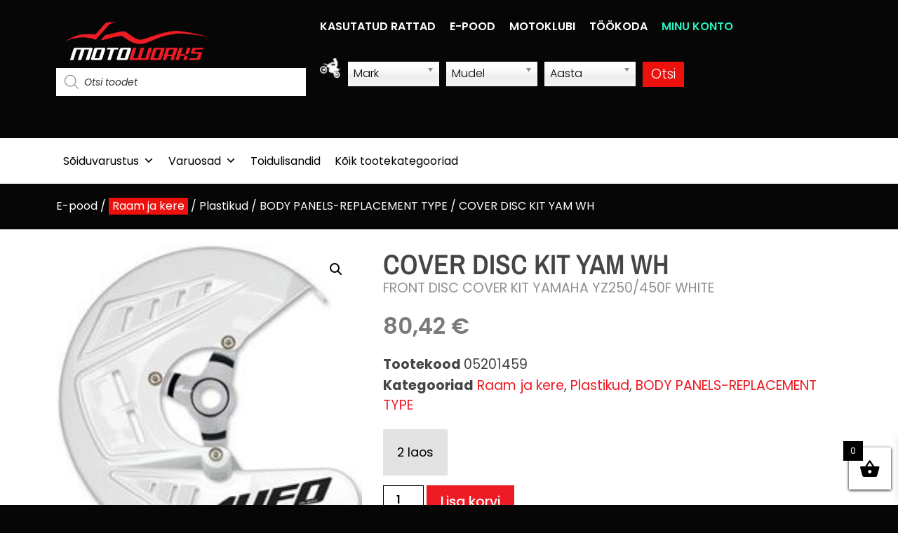

--- FILE ---
content_type: text/html; charset=UTF-8
request_url: https://motoworks.ee/toode/cover-disc-kit-yam-wh/
body_size: 43497
content:
<!doctype html>
<html lang="et">
<head>
	<meta charset="UTF-8">
	<meta name="viewport" content="width=device-width, initial-scale=1">
	<link rel="profile" href="https://gmpg.org/xfn/11">
	<meta name='robots' content='index, follow, max-image-preview:large, max-snippet:-1, max-video-preview:-1' />

	<!-- This site is optimized with the Yoast SEO plugin v26.7 - https://yoast.com/wordpress/plugins/seo/ -->
	<title>COVER DISC KIT YAM WH | Raam ja kere, Plastikud, BODY PANELS-REPLACEMENT TYPE Mootorratta varuosad ja sõiduvatustus</title>
	<meta name="description" content="Motokaubad. Kategooria: Raam ja kere, Plastikud, BODY PANELS-REPLACEMENT TYPE | FRONT DISC COVER KIT YAMAHA YZ250/450F WHITE | Toode on Motoworksi e-poes saadaval, tarneaeg 1-5 tööpäeva" />
	<link rel="canonical" href="https://motoworks.ee/toode/cover-disc-kit-yam-wh/" />
	<meta property="og:locale" content="et_EE" />
	<meta property="og:type" content="article" />
	<meta property="og:title" content="COVER DISC KIT YAM WH | Raam ja kere, Plastikud, BODY PANELS-REPLACEMENT TYPE Mootorratta varuosad ja sõiduvatustus" />
	<meta property="og:description" content="Motokaubad. Kategooria: Raam ja kere, Plastikud, BODY PANELS-REPLACEMENT TYPE | FRONT DISC COVER KIT YAMAHA YZ250/450F WHITE | Toode on Motoworksi e-poes saadaval, tarneaeg 1-5 tööpäeva" />
	<meta property="og:url" content="https://motoworks.ee/toode/cover-disc-kit-yam-wh/" />
	<meta property="og:site_name" content="MotoWorks | Mototehnika hooldus ja remont, motoklubi, e-pood" />
	<meta property="article:publisher" content="https://www.facebook.com/MotoWorksOU" />
	<meta property="article:modified_time" content="2026-01-21T00:46:48+00:00" />
	<meta property="og:image" content="https://motoworks.ee/wp-content/uploads/2025/04/u2z1SQXRnKe3Um8gD5NDYlDLEHlhrbxsie4DtunG6IItZQDiNA.jpg" />
	<meta property="og:image:width" content="219" />
	<meta property="og:image:height" content="226" />
	<meta property="og:image:type" content="image/jpeg" />
	<meta name="twitter:card" content="summary_large_image" />
	<script type="application/ld+json" class="yoast-schema-graph">{"@context":"https://schema.org","@graph":[{"@type":"WebPage","@id":"https://motoworks.ee/toode/cover-disc-kit-yam-wh/","url":"https://motoworks.ee/toode/cover-disc-kit-yam-wh/","name":"COVER DISC KIT YAM WH | Raam ja kere, Plastikud, BODY PANELS-REPLACEMENT TYPE Mootorratta varuosad ja sõiduvatustus","isPartOf":{"@id":"https://motoworks.ee/#website"},"primaryImageOfPage":{"@id":"https://motoworks.ee/toode/cover-disc-kit-yam-wh/#primaryimage"},"image":{"@id":"https://motoworks.ee/toode/cover-disc-kit-yam-wh/#primaryimage"},"thumbnailUrl":"https://motoworks.ee/wp-content/uploads/2025/04/u2z1SQXRnKe3Um8gD5NDYlDLEHlhrbxsie4DtunG6IItZQDiNA.jpg","datePublished":"2021-11-29T11:50:13+00:00","dateModified":"2026-01-21T00:46:48+00:00","description":"Motokaubad. Kategooria: Raam ja kere, Plastikud, BODY PANELS-REPLACEMENT TYPE | FRONT DISC COVER KIT YAMAHA YZ250/450F WHITE | Toode on Motoworksi e-poes saadaval, tarneaeg 1-5 tööpäeva","breadcrumb":{"@id":"https://motoworks.ee/toode/cover-disc-kit-yam-wh/#breadcrumb"},"inLanguage":"et","potentialAction":[{"@type":"ReadAction","target":["https://motoworks.ee/toode/cover-disc-kit-yam-wh/"]}]},{"@type":"ImageObject","inLanguage":"et","@id":"https://motoworks.ee/toode/cover-disc-kit-yam-wh/#primaryimage","url":"https://motoworks.ee/wp-content/uploads/2025/04/u2z1SQXRnKe3Um8gD5NDYlDLEHlhrbxsie4DtunG6IItZQDiNA.jpg","contentUrl":"https://motoworks.ee/wp-content/uploads/2025/04/u2z1SQXRnKe3Um8gD5NDYlDLEHlhrbxsie4DtunG6IItZQDiNA.jpg","width":219,"height":226},{"@type":"BreadcrumbList","@id":"https://motoworks.ee/toode/cover-disc-kit-yam-wh/#breadcrumb","itemListElement":[{"@type":"ListItem","position":1,"name":"Esileht","item":"https://motoworks.ee/"},{"@type":"ListItem","position":2,"name":"Tooted","item":"https://motoworks.ee/pood/"},{"@type":"ListItem","position":3,"name":"COVER DISC KIT YAM WH"}]},{"@type":"WebSite","@id":"https://motoworks.ee/#website","url":"https://motoworks.ee/","name":"MotoWorks | Mototehnika hooldus ja remont, motoklubi, e-pood","description":"MX-epood, Mootorrataste remont, Motoklubi","publisher":{"@id":"https://motoworks.ee/#organization"},"potentialAction":[{"@type":"SearchAction","target":{"@type":"EntryPoint","urlTemplate":"https://motoworks.ee/?s={search_term_string}"},"query-input":{"@type":"PropertyValueSpecification","valueRequired":true,"valueName":"search_term_string"}}],"inLanguage":"et"},{"@type":"Organization","@id":"https://motoworks.ee/#organization","name":"Moto Works","url":"https://motoworks.ee/","logo":{"@type":"ImageObject","inLanguage":"et","@id":"https://motoworks.ee/#/schema/logo/image/","url":"","contentUrl":"","caption":"Moto Works"},"image":{"@id":"https://motoworks.ee/#/schema/logo/image/"},"sameAs":["https://www.facebook.com/MotoWorksOU","https://www.instagram.com/motoworks_rt/"]}]}</script>
	<!-- / Yoast SEO plugin. -->


<link rel="alternate" type="application/rss+xml" title="MotoWorks | Mototehnika hooldus ja remont, motoklubi, e-pood &raquo; RSS" href="https://motoworks.ee/feed/" />
<link rel="alternate" type="application/rss+xml" title="MotoWorks | Mototehnika hooldus ja remont, motoklubi, e-pood &raquo; Kommentaaride RSS" href="https://motoworks.ee/comments/feed/" />
<link rel="alternate" title="oEmbed (JSON)" type="application/json+oembed" href="https://motoworks.ee/wp-json/oembed/1.0/embed?url=https%3A%2F%2Fmotoworks.ee%2Ftoode%2Fcover-disc-kit-yam-wh%2F" />
<link rel="alternate" title="oEmbed (XML)" type="text/xml+oembed" href="https://motoworks.ee/wp-json/oembed/1.0/embed?url=https%3A%2F%2Fmotoworks.ee%2Ftoode%2Fcover-disc-kit-yam-wh%2F&#038;format=xml" />
<style id='wp-img-auto-sizes-contain-inline-css'>
img:is([sizes=auto i],[sizes^="auto," i]){contain-intrinsic-size:3000px 1500px}
/*# sourceURL=wp-img-auto-sizes-contain-inline-css */
</style>
<style id='wp-emoji-styles-inline-css'>

	img.wp-smiley, img.emoji {
		display: inline !important;
		border: none !important;
		box-shadow: none !important;
		height: 1em !important;
		width: 1em !important;
		margin: 0 0.07em !important;
		vertical-align: -0.1em !important;
		background: none !important;
		padding: 0 !important;
	}
/*# sourceURL=wp-emoji-styles-inline-css */
</style>
<link rel='stylesheet' id='wp-block-library-css' href='https://motoworks.ee/wp-includes/css/dist/block-library/style.min.css?ver=83edfc2f614a6089ab84f803b8827517' media='all' />
<link rel='stylesheet' id='jet-engine-frontend-css' href='https://motoworks.ee/wp-content/plugins/jet-engine/assets/css/frontend.css?ver=3.7.5' media='all' />
<style id='global-styles-inline-css'>
:root{--wp--preset--aspect-ratio--square: 1;--wp--preset--aspect-ratio--4-3: 4/3;--wp--preset--aspect-ratio--3-4: 3/4;--wp--preset--aspect-ratio--3-2: 3/2;--wp--preset--aspect-ratio--2-3: 2/3;--wp--preset--aspect-ratio--16-9: 16/9;--wp--preset--aspect-ratio--9-16: 9/16;--wp--preset--color--black: #000000;--wp--preset--color--cyan-bluish-gray: #abb8c3;--wp--preset--color--white: #ffffff;--wp--preset--color--pale-pink: #f78da7;--wp--preset--color--vivid-red: #cf2e2e;--wp--preset--color--luminous-vivid-orange: #ff6900;--wp--preset--color--luminous-vivid-amber: #fcb900;--wp--preset--color--light-green-cyan: #7bdcb5;--wp--preset--color--vivid-green-cyan: #00d084;--wp--preset--color--pale-cyan-blue: #8ed1fc;--wp--preset--color--vivid-cyan-blue: #0693e3;--wp--preset--color--vivid-purple: #9b51e0;--wp--preset--gradient--vivid-cyan-blue-to-vivid-purple: linear-gradient(135deg,rgb(6,147,227) 0%,rgb(155,81,224) 100%);--wp--preset--gradient--light-green-cyan-to-vivid-green-cyan: linear-gradient(135deg,rgb(122,220,180) 0%,rgb(0,208,130) 100%);--wp--preset--gradient--luminous-vivid-amber-to-luminous-vivid-orange: linear-gradient(135deg,rgb(252,185,0) 0%,rgb(255,105,0) 100%);--wp--preset--gradient--luminous-vivid-orange-to-vivid-red: linear-gradient(135deg,rgb(255,105,0) 0%,rgb(207,46,46) 100%);--wp--preset--gradient--very-light-gray-to-cyan-bluish-gray: linear-gradient(135deg,rgb(238,238,238) 0%,rgb(169,184,195) 100%);--wp--preset--gradient--cool-to-warm-spectrum: linear-gradient(135deg,rgb(74,234,220) 0%,rgb(151,120,209) 20%,rgb(207,42,186) 40%,rgb(238,44,130) 60%,rgb(251,105,98) 80%,rgb(254,248,76) 100%);--wp--preset--gradient--blush-light-purple: linear-gradient(135deg,rgb(255,206,236) 0%,rgb(152,150,240) 100%);--wp--preset--gradient--blush-bordeaux: linear-gradient(135deg,rgb(254,205,165) 0%,rgb(254,45,45) 50%,rgb(107,0,62) 100%);--wp--preset--gradient--luminous-dusk: linear-gradient(135deg,rgb(255,203,112) 0%,rgb(199,81,192) 50%,rgb(65,88,208) 100%);--wp--preset--gradient--pale-ocean: linear-gradient(135deg,rgb(255,245,203) 0%,rgb(182,227,212) 50%,rgb(51,167,181) 100%);--wp--preset--gradient--electric-grass: linear-gradient(135deg,rgb(202,248,128) 0%,rgb(113,206,126) 100%);--wp--preset--gradient--midnight: linear-gradient(135deg,rgb(2,3,129) 0%,rgb(40,116,252) 100%);--wp--preset--font-size--small: 13px;--wp--preset--font-size--medium: 20px;--wp--preset--font-size--large: 36px;--wp--preset--font-size--x-large: 42px;--wp--preset--spacing--20: 0.44rem;--wp--preset--spacing--30: 0.67rem;--wp--preset--spacing--40: 1rem;--wp--preset--spacing--50: 1.5rem;--wp--preset--spacing--60: 2.25rem;--wp--preset--spacing--70: 3.38rem;--wp--preset--spacing--80: 5.06rem;--wp--preset--shadow--natural: 6px 6px 9px rgba(0, 0, 0, 0.2);--wp--preset--shadow--deep: 12px 12px 50px rgba(0, 0, 0, 0.4);--wp--preset--shadow--sharp: 6px 6px 0px rgba(0, 0, 0, 0.2);--wp--preset--shadow--outlined: 6px 6px 0px -3px rgb(255, 255, 255), 6px 6px rgb(0, 0, 0);--wp--preset--shadow--crisp: 6px 6px 0px rgb(0, 0, 0);}:root { --wp--style--global--content-size: 800px;--wp--style--global--wide-size: 1200px; }:where(body) { margin: 0; }.wp-site-blocks > .alignleft { float: left; margin-right: 2em; }.wp-site-blocks > .alignright { float: right; margin-left: 2em; }.wp-site-blocks > .aligncenter { justify-content: center; margin-left: auto; margin-right: auto; }:where(.wp-site-blocks) > * { margin-block-start: 24px; margin-block-end: 0; }:where(.wp-site-blocks) > :first-child { margin-block-start: 0; }:where(.wp-site-blocks) > :last-child { margin-block-end: 0; }:root { --wp--style--block-gap: 24px; }:root :where(.is-layout-flow) > :first-child{margin-block-start: 0;}:root :where(.is-layout-flow) > :last-child{margin-block-end: 0;}:root :where(.is-layout-flow) > *{margin-block-start: 24px;margin-block-end: 0;}:root :where(.is-layout-constrained) > :first-child{margin-block-start: 0;}:root :where(.is-layout-constrained) > :last-child{margin-block-end: 0;}:root :where(.is-layout-constrained) > *{margin-block-start: 24px;margin-block-end: 0;}:root :where(.is-layout-flex){gap: 24px;}:root :where(.is-layout-grid){gap: 24px;}.is-layout-flow > .alignleft{float: left;margin-inline-start: 0;margin-inline-end: 2em;}.is-layout-flow > .alignright{float: right;margin-inline-start: 2em;margin-inline-end: 0;}.is-layout-flow > .aligncenter{margin-left: auto !important;margin-right: auto !important;}.is-layout-constrained > .alignleft{float: left;margin-inline-start: 0;margin-inline-end: 2em;}.is-layout-constrained > .alignright{float: right;margin-inline-start: 2em;margin-inline-end: 0;}.is-layout-constrained > .aligncenter{margin-left: auto !important;margin-right: auto !important;}.is-layout-constrained > :where(:not(.alignleft):not(.alignright):not(.alignfull)){max-width: var(--wp--style--global--content-size);margin-left: auto !important;margin-right: auto !important;}.is-layout-constrained > .alignwide{max-width: var(--wp--style--global--wide-size);}body .is-layout-flex{display: flex;}.is-layout-flex{flex-wrap: wrap;align-items: center;}.is-layout-flex > :is(*, div){margin: 0;}body .is-layout-grid{display: grid;}.is-layout-grid > :is(*, div){margin: 0;}body{padding-top: 0px;padding-right: 0px;padding-bottom: 0px;padding-left: 0px;}a:where(:not(.wp-element-button)){text-decoration: underline;}:root :where(.wp-element-button, .wp-block-button__link){background-color: #32373c;border-width: 0;color: #fff;font-family: inherit;font-size: inherit;font-style: inherit;font-weight: inherit;letter-spacing: inherit;line-height: inherit;padding-top: calc(0.667em + 2px);padding-right: calc(1.333em + 2px);padding-bottom: calc(0.667em + 2px);padding-left: calc(1.333em + 2px);text-decoration: none;text-transform: inherit;}.has-black-color{color: var(--wp--preset--color--black) !important;}.has-cyan-bluish-gray-color{color: var(--wp--preset--color--cyan-bluish-gray) !important;}.has-white-color{color: var(--wp--preset--color--white) !important;}.has-pale-pink-color{color: var(--wp--preset--color--pale-pink) !important;}.has-vivid-red-color{color: var(--wp--preset--color--vivid-red) !important;}.has-luminous-vivid-orange-color{color: var(--wp--preset--color--luminous-vivid-orange) !important;}.has-luminous-vivid-amber-color{color: var(--wp--preset--color--luminous-vivid-amber) !important;}.has-light-green-cyan-color{color: var(--wp--preset--color--light-green-cyan) !important;}.has-vivid-green-cyan-color{color: var(--wp--preset--color--vivid-green-cyan) !important;}.has-pale-cyan-blue-color{color: var(--wp--preset--color--pale-cyan-blue) !important;}.has-vivid-cyan-blue-color{color: var(--wp--preset--color--vivid-cyan-blue) !important;}.has-vivid-purple-color{color: var(--wp--preset--color--vivid-purple) !important;}.has-black-background-color{background-color: var(--wp--preset--color--black) !important;}.has-cyan-bluish-gray-background-color{background-color: var(--wp--preset--color--cyan-bluish-gray) !important;}.has-white-background-color{background-color: var(--wp--preset--color--white) !important;}.has-pale-pink-background-color{background-color: var(--wp--preset--color--pale-pink) !important;}.has-vivid-red-background-color{background-color: var(--wp--preset--color--vivid-red) !important;}.has-luminous-vivid-orange-background-color{background-color: var(--wp--preset--color--luminous-vivid-orange) !important;}.has-luminous-vivid-amber-background-color{background-color: var(--wp--preset--color--luminous-vivid-amber) !important;}.has-light-green-cyan-background-color{background-color: var(--wp--preset--color--light-green-cyan) !important;}.has-vivid-green-cyan-background-color{background-color: var(--wp--preset--color--vivid-green-cyan) !important;}.has-pale-cyan-blue-background-color{background-color: var(--wp--preset--color--pale-cyan-blue) !important;}.has-vivid-cyan-blue-background-color{background-color: var(--wp--preset--color--vivid-cyan-blue) !important;}.has-vivid-purple-background-color{background-color: var(--wp--preset--color--vivid-purple) !important;}.has-black-border-color{border-color: var(--wp--preset--color--black) !important;}.has-cyan-bluish-gray-border-color{border-color: var(--wp--preset--color--cyan-bluish-gray) !important;}.has-white-border-color{border-color: var(--wp--preset--color--white) !important;}.has-pale-pink-border-color{border-color: var(--wp--preset--color--pale-pink) !important;}.has-vivid-red-border-color{border-color: var(--wp--preset--color--vivid-red) !important;}.has-luminous-vivid-orange-border-color{border-color: var(--wp--preset--color--luminous-vivid-orange) !important;}.has-luminous-vivid-amber-border-color{border-color: var(--wp--preset--color--luminous-vivid-amber) !important;}.has-light-green-cyan-border-color{border-color: var(--wp--preset--color--light-green-cyan) !important;}.has-vivid-green-cyan-border-color{border-color: var(--wp--preset--color--vivid-green-cyan) !important;}.has-pale-cyan-blue-border-color{border-color: var(--wp--preset--color--pale-cyan-blue) !important;}.has-vivid-cyan-blue-border-color{border-color: var(--wp--preset--color--vivid-cyan-blue) !important;}.has-vivid-purple-border-color{border-color: var(--wp--preset--color--vivid-purple) !important;}.has-vivid-cyan-blue-to-vivid-purple-gradient-background{background: var(--wp--preset--gradient--vivid-cyan-blue-to-vivid-purple) !important;}.has-light-green-cyan-to-vivid-green-cyan-gradient-background{background: var(--wp--preset--gradient--light-green-cyan-to-vivid-green-cyan) !important;}.has-luminous-vivid-amber-to-luminous-vivid-orange-gradient-background{background: var(--wp--preset--gradient--luminous-vivid-amber-to-luminous-vivid-orange) !important;}.has-luminous-vivid-orange-to-vivid-red-gradient-background{background: var(--wp--preset--gradient--luminous-vivid-orange-to-vivid-red) !important;}.has-very-light-gray-to-cyan-bluish-gray-gradient-background{background: var(--wp--preset--gradient--very-light-gray-to-cyan-bluish-gray) !important;}.has-cool-to-warm-spectrum-gradient-background{background: var(--wp--preset--gradient--cool-to-warm-spectrum) !important;}.has-blush-light-purple-gradient-background{background: var(--wp--preset--gradient--blush-light-purple) !important;}.has-blush-bordeaux-gradient-background{background: var(--wp--preset--gradient--blush-bordeaux) !important;}.has-luminous-dusk-gradient-background{background: var(--wp--preset--gradient--luminous-dusk) !important;}.has-pale-ocean-gradient-background{background: var(--wp--preset--gradient--pale-ocean) !important;}.has-electric-grass-gradient-background{background: var(--wp--preset--gradient--electric-grass) !important;}.has-midnight-gradient-background{background: var(--wp--preset--gradient--midnight) !important;}.has-small-font-size{font-size: var(--wp--preset--font-size--small) !important;}.has-medium-font-size{font-size: var(--wp--preset--font-size--medium) !important;}.has-large-font-size{font-size: var(--wp--preset--font-size--large) !important;}.has-x-large-font-size{font-size: var(--wp--preset--font-size--x-large) !important;}
:root :where(.wp-block-pullquote){font-size: 1.5em;line-height: 1.6;}
/*# sourceURL=global-styles-inline-css */
</style>
<link rel='stylesheet' id='contact-form-7-css' href='https://motoworks.ee/wp-content/plugins/contact-form-7/includes/css/styles.css?ver=6.1.4' media='all' />
<link rel='stylesheet' id='walcf7-datepicker-css-css' href='https://motoworks.ee/wp-content/plugins/date-time-picker-for-contact-form-7/assets/css/jquery.datetimepicker.min.css?ver=1.0.0' media='all' />
<link rel='stylesheet' id='esto-calculator-css-css' href='https://motoworks.ee/wp-content/plugins/esto-payment-methods/assets/css/calculator.css?ver=1768433887' media='all' />
<link rel='stylesheet' id='woo_vpf_chosen_style-css' href='https://motoworks.ee/wp-content/plugins/woo-vehicle-parts-finder/assets/css/chosen.min.css?ver=83edfc2f614a6089ab84f803b8827517' media='all' />
<link rel='stylesheet' id='woo_vpf_colorbox_style-css' href='https://motoworks.ee/wp-content/plugins/woo-vehicle-parts-finder/assets/css/colorbox.css?ver=83edfc2f614a6089ab84f803b8827517' media='all' />
<link rel='stylesheet' id='woo_vpf_front_style-css' href='https://motoworks.ee/wp-content/plugins/woo-vehicle-parts-finder/assets/css/style.css?ver=83edfc2f614a6089ab84f803b8827517' media='all' />
<link rel='stylesheet' id='photoswipe-css' href='https://motoworks.ee/wp-content/plugins/woocommerce/assets/css/photoswipe/photoswipe.min.css?ver=10.4.3' media='all' />
<link rel='stylesheet' id='photoswipe-default-skin-css' href='https://motoworks.ee/wp-content/plugins/woocommerce/assets/css/photoswipe/default-skin/default-skin.min.css?ver=10.4.3' media='all' />
<link rel='stylesheet' id='woocommerce-layout-css' href='https://motoworks.ee/wp-content/plugins/woocommerce/assets/css/woocommerce-layout.css?ver=10.4.3' media='all' />
<link rel='stylesheet' id='woocommerce-smallscreen-css' href='https://motoworks.ee/wp-content/plugins/woocommerce/assets/css/woocommerce-smallscreen.css?ver=10.4.3' media='only screen and (max-width: 768px)' />
<link rel='stylesheet' id='woocommerce-general-css' href='https://motoworks.ee/wp-content/plugins/woocommerce/assets/css/woocommerce.css?ver=10.4.3' media='all' />
<style id='woocommerce-inline-inline-css'>
.woocommerce form .form-row .required { visibility: visible; }
/*# sourceURL=woocommerce-inline-inline-css */
</style>
<link rel='stylesheet' id='wpcf7-redirect-script-frontend-css' href='https://motoworks.ee/wp-content/plugins/wpcf7-redirect/build/assets/frontend-script.css?ver=2c532d7e2be36f6af233' media='all' />
<link rel='stylesheet' id='megamenu-css' href='https://motoworks.ee/wp-content/uploads/maxmegamenu/style.css?ver=80e7d9' media='all' />
<link rel='stylesheet' id='dashicons-css' href='https://motoworks.ee/wp-includes/css/dashicons.min.css?ver=83edfc2f614a6089ab84f803b8827517' media='all' />
<link rel='stylesheet' id='dgwt-wcas-style-css' href='https://motoworks.ee/wp-content/plugins/ajax-search-for-woocommerce-premium/assets/css/style.min.css?ver=1.14.1' media='all' />
<link rel='stylesheet' id='xoo-wsc-fonts-css' href='https://motoworks.ee/wp-content/plugins/side-cart-woocommerce/assets/css/xoo-wsc-fonts.css?ver=2.7.2' media='all' />
<link rel='stylesheet' id='xoo-wsc-style-css' href='https://motoworks.ee/wp-content/plugins/side-cart-woocommerce/assets/css/xoo-wsc-style.css?ver=2.7.2' media='all' />
<style id='xoo-wsc-style-inline-css'>



 

.xoo-wsc-footer{
	background-color: #ffffff;
	color: #000000;
	padding: 10px 20px;
	box-shadow: 0 -5px 10px #0000001a;
}

.xoo-wsc-footer, .xoo-wsc-footer a, .xoo-wsc-footer .amount{
	font-size: 18px;
}

.xoo-wsc-btn .amount{
	color: #000000}

.xoo-wsc-btn:hover .amount{
	color: #000000;
}

.xoo-wsc-ft-buttons-cont{
	grid-template-columns: auto;
}

.xoo-wsc-basket{
	bottom: 12px;
	right: 0px;
	background-color: #ffffff;
	color: #000000;
	box-shadow: 0 1px 4px 0;
	border-radius: 50%;
	display: flex;
	width: 60px;
	height: 60px;
}


.xoo-wsc-bki{
	font-size: 30px}

.xoo-wsc-items-count{
	top: -9px;
	left: -8px;
}

.xoo-wsc-items-count, .xoo-wsch-items-count{
	background-color: #000000;
	color: #ffffff;
}

.xoo-wsc-container, .xoo-wsc-slider{
	max-width: 320px;
	right: -320px;
	top: 0;bottom: 0;
	bottom: 0;
	font-family: }


.xoo-wsc-cart-active .xoo-wsc-container, .xoo-wsc-slider-active .xoo-wsc-slider{
	right: 0;
}


.xoo-wsc-cart-active .xoo-wsc-basket{
	right: 320px;
}

.xoo-wsc-slider{
	right: -320px;
}

span.xoo-wsch-close {
    font-size: 16px;
}

	.xoo-wsch-top{
		justify-content: center;
	}
	span.xoo-wsch-close {
	    right: 10px;
	}

.xoo-wsch-text{
	font-size: 20px;
}

.xoo-wsc-header{
	color: #000000;
	background-color: #ffffff;
	border-bottom: 2px solid #eee;
	padding: 15px 15px;
}


.xoo-wsc-body{
	background-color: #ffffff;
}

.xoo-wsc-products:not(.xoo-wsc-pattern-card), .xoo-wsc-products:not(.xoo-wsc-pattern-card) span.amount, .xoo-wsc-products:not(.xoo-wsc-pattern-card) a{
	font-size: 16px;
	color: #000000;
}

.xoo-wsc-products:not(.xoo-wsc-pattern-card) .xoo-wsc-product{
	padding: 20px 15px;
	margin: 0;
	border-radius: 0px;
	box-shadow: 0 0;
	background-color: transparent;
}

.xoo-wsc-sum-col{
	justify-content: center;
}


/** Shortcode **/
.xoo-wsc-sc-count{
	background-color: #000000;
	color: #ffffff;
}

.xoo-wsc-sc-bki{
	font-size: 28px;
	color: #000000;
}
.xoo-wsc-sc-cont{
	color: #000000;
}


.xoo-wsc-product dl.variation {
	display: block;
}


.xoo-wsc-product-cont{
	padding: 10px 10px;
}

.xoo-wsc-products:not(.xoo-wsc-pattern-card) .xoo-wsc-img-col{
	width: 30%;
}

.xoo-wsc-pattern-card .xoo-wsc-img-col img{
	max-width: 100%;
	height: auto;
}

.xoo-wsc-products:not(.xoo-wsc-pattern-card) .xoo-wsc-sum-col{
	width: 70%;
}

.xoo-wsc-pattern-card .xoo-wsc-product-cont{
	width: 50% 
}

@media only screen and (max-width: 600px) {
	.xoo-wsc-pattern-card .xoo-wsc-product-cont  {
		width: 50%;
	}
}


.xoo-wsc-pattern-card .xoo-wsc-product{
	border: 0;
	box-shadow: 0px 10px 15px -12px #0000001a;
}


.xoo-wsc-sm-front{
	background-color: #eee;
}
.xoo-wsc-pattern-card, .xoo-wsc-sm-front{
	border-bottom-left-radius: 5px;
	border-bottom-right-radius: 5px;
}
.xoo-wsc-pattern-card, .xoo-wsc-img-col img, .xoo-wsc-img-col, .xoo-wsc-sm-back-cont{
	border-top-left-radius: 5px;
	border-top-right-radius: 5px;
}
.xoo-wsc-sm-back{
	background-color: #fff;
}
.xoo-wsc-pattern-card, .xoo-wsc-pattern-card a, .xoo-wsc-pattern-card .amount{
	font-size: 16px;
}

.xoo-wsc-sm-front, .xoo-wsc-sm-front a, .xoo-wsc-sm-front .amount{
	color: #000;
}

.xoo-wsc-sm-back, .xoo-wsc-sm-back a, .xoo-wsc-sm-back .amount{
	color: #000;
}


.magictime {
    animation-duration: 0.5s;
}



span.xoo-wsch-items-count{
	height: 20px;
	line-height: 20px;
	width: 20px;
}

span.xoo-wsch-icon{
	font-size: 30px
}

.xoo-wsc-smr-del{
	font-size: 16px
}
/*# sourceURL=xoo-wsc-style-inline-css */
</style>
<link rel='stylesheet' id='hello-elementor-css' href='https://motoworks.ee/wp-content/themes/hello-elementor/assets/css/reset.css?ver=3.4.5' media='all' />
<link rel='stylesheet' id='hello-elementor-theme-style-css' href='https://motoworks.ee/wp-content/themes/hello-elementor/assets/css/theme.css?ver=3.4.5' media='all' />
<link rel='stylesheet' id='hello-elementor-header-footer-css' href='https://motoworks.ee/wp-content/themes/hello-elementor/assets/css/header-footer.css?ver=3.4.5' media='all' />
<link rel='stylesheet' id='elementor-frontend-css' href='https://motoworks.ee/wp-content/plugins/elementor/assets/css/frontend.min.css?ver=3.34.1' media='all' />
<style id='elementor-frontend-inline-css'>
.elementor-kit-7{--e-global-color-primary:#FFFFFF;--e-global-color-secondary:#E3E3E3;--e-global-color-text:#FFFFFF;--e-global-color-accent:#C50606;--e-global-color-40a1fc3:#ED1C24;--e-global-color-c2d6c43:#454545;--e-global-color-c21465e:#909090;--e-global-typography-primary-font-family:"Poppins";--e-global-typography-primary-font-weight:600;--e-global-typography-secondary-font-family:"Poppins";--e-global-typography-secondary-font-weight:300;--e-global-typography-text-font-family:"Poppins";--e-global-typography-text-font-weight:300;--e-global-typography-accent-font-family:"Poppins";--e-global-typography-accent-font-weight:500;color:#FFFFFF;font-size:1.2rem;}.elementor-kit-7 e-page-transition{background-color:#FFBC7D;}.elementor-kit-7 a{color:#ED1C24;}.elementor-kit-7 a:hover{color:#808080FA;}.elementor-kit-7 h1{color:#FFFFFF;font-family:"Poppins", Sans-serif;font-size:1.8rem;}.elementor-kit-7 h2{color:#FFFFFF;font-family:"Poppins", Sans-serif;font-size:1.8rem;text-transform:uppercase;}.elementor-kit-7 h3{color:#FFFFFF;}.elementor-kit-7 h4{color:#6E6E6E;}.elementor-kit-7 button,.elementor-kit-7 input[type="button"],.elementor-kit-7 input[type="submit"],.elementor-kit-7 .elementor-button{font-family:"Poppins", Sans-serif;font-weight:300;color:#FFFFFF;}.elementor-kit-7 button:hover,.elementor-kit-7 button:focus,.elementor-kit-7 input[type="button"]:hover,.elementor-kit-7 input[type="button"]:focus,.elementor-kit-7 input[type="submit"]:hover,.elementor-kit-7 input[type="submit"]:focus,.elementor-kit-7 .elementor-button:hover,.elementor-kit-7 .elementor-button:focus{color:#FFFFFF;}.elementor-kit-7 input:not([type="button"]):not([type="submit"]),.elementor-kit-7 textarea,.elementor-kit-7 .elementor-field-textual{color:#353434;background-color:#B0B0B0;border-style:solid;border-width:2px 2px 2px 2px;border-color:#343434;}.elementor-kit-7 input:focus:not([type="button"]):not([type="submit"]),.elementor-kit-7 textarea:focus,.elementor-kit-7 .elementor-field-textual:focus{background-color:#FFFFFF;}.elementor-section.elementor-section-boxed > .elementor-container{max-width:1140px;}.e-con{--container-max-width:1140px;}.elementor-widget:not(:last-child){margin-block-end:20px;}.elementor-element{--widgets-spacing:20px 20px;--widgets-spacing-row:20px;--widgets-spacing-column:20px;}{}h1.entry-title{display:var(--page-title-display);}.site-header{padding-inline-end:0px;padding-inline-start:0px;}@media(max-width:1024px){.elementor-kit-7{font-size:1rem;}.elementor-section.elementor-section-boxed > .elementor-container{max-width:1024px;}.e-con{--container-max-width:1024px;}}@media(max-width:767px){.elementor-kit-7 h1{font-size:2rem;}.elementor-kit-7 h2{font-size:2rem;line-height:1em;}.elementor-kit-7 input:not([type="button"]):not([type="submit"]),.elementor-kit-7 textarea,.elementor-kit-7 .elementor-field-textual{border-width:1px 1px 1px 1px;}.elementor-section.elementor-section-boxed > .elementor-container{max-width:767px;}.e-con{--container-max-width:767px;}}
.elementor-272844 .elementor-element.elementor-element-0c49ce6{--display:flex;--flex-direction:row;--container-widget-width:calc( ( 1 - var( --container-widget-flex-grow ) ) * 100% );--container-widget-height:100%;--container-widget-flex-grow:1;--container-widget-align-self:stretch;--flex-wrap-mobile:wrap;--align-items:stretch;--gap:10px 10px;--row-gap:10px;--column-gap:10px;}.elementor-272844 .elementor-element.elementor-element-aedbaa5{--display:flex;--gap:0px 0px;--row-gap:0px;--column-gap:0px;}.elementor-widget-image .widget-image-caption{color:var( --e-global-color-text );font-family:var( --e-global-typography-text-font-family ), Sans-serif;font-size:var( --e-global-typography-text-font-size );font-weight:var( --e-global-typography-text-font-weight );}.elementor-272844 .elementor-element.elementor-element-f9ee5ab > .elementor-widget-container{margin:0px 0px 0px 0px;padding:0px 0px 0px 0px;}.elementor-272844 .elementor-element.elementor-element-f9ee5ab{text-align:start;}.elementor-272844 .elementor-element.elementor-element-f9ee5ab img{width:230px;max-width:100%;}.elementor-272844 .elementor-element.elementor-element-07a1971{width:var( --container-widget-width, 400px );max-width:400px;--container-widget-width:400px;--container-widget-flex-grow:0;z-index:99999;}.elementor-272844 .elementor-element.elementor-element-e2775a5{--display:flex;--justify-content:center;--gap:0px 0px;--row-gap:0px;--column-gap:0px;--padding-top:0px;--padding-bottom:0px;--padding-left:0px;--padding-right:10px;}.elementor-272844 .elementor-element.elementor-element-50b44f0{--display:flex;--flex-direction:row;--container-widget-width:calc( ( 1 - var( --container-widget-flex-grow ) ) * 100% );--container-widget-height:100%;--container-widget-flex-grow:1;--container-widget-align-self:stretch;--flex-wrap-mobile:wrap;--justify-content:flex-end;--align-items:stretch;--gap:10px 10px;--row-gap:10px;--column-gap:10px;--padding-top:0px;--padding-bottom:0px;--padding-left:0px;--padding-right:0px;}.elementor-widget-icon-box.elementor-view-stacked .elementor-icon{background-color:var( --e-global-color-primary );}.elementor-widget-icon-box.elementor-view-framed .elementor-icon, .elementor-widget-icon-box.elementor-view-default .elementor-icon{fill:var( --e-global-color-primary );color:var( --e-global-color-primary );border-color:var( --e-global-color-primary );}.elementor-widget-icon-box .elementor-icon-box-title, .elementor-widget-icon-box .elementor-icon-box-title a{font-family:var( --e-global-typography-primary-font-family ), Sans-serif;font-weight:var( --e-global-typography-primary-font-weight );}.elementor-widget-icon-box .elementor-icon-box-title{color:var( --e-global-color-primary );}.elementor-widget-icon-box:has(:hover) .elementor-icon-box-title,
					 .elementor-widget-icon-box:has(:focus) .elementor-icon-box-title{color:var( --e-global-color-primary );}.elementor-widget-icon-box .elementor-icon-box-description{font-family:var( --e-global-typography-text-font-family ), Sans-serif;font-size:var( --e-global-typography-text-font-size );font-weight:var( --e-global-typography-text-font-weight );color:var( --e-global-color-text );}.elementor-272844 .elementor-element.elementor-element-4f8ca5c{width:auto;max-width:auto;}.elementor-272844 .elementor-element.elementor-element-4f8ca5c > .elementor-widget-container{padding:10px 10px 10px 10px;}.elementor-272844 .elementor-element.elementor-element-4f8ca5c .elementor-icon-box-title, .elementor-272844 .elementor-element.elementor-element-4f8ca5c .elementor-icon-box-title a{font-family:"Poppins", Sans-serif;font-weight:600;}.elementor-272844 .elementor-element.elementor-element-4f8ca5c .elementor-icon-box-title{color:#FFFFFF;}.elementor-272844 .elementor-element.elementor-element-cbac76e{width:auto;max-width:auto;}.elementor-272844 .elementor-element.elementor-element-cbac76e > .elementor-widget-container{padding:10px 10px 10px 10px;}.elementor-272844 .elementor-element.elementor-element-cbac76e .elementor-icon-box-title, .elementor-272844 .elementor-element.elementor-element-cbac76e .elementor-icon-box-title a{font-family:"Poppins", Sans-serif;font-weight:600;}.elementor-272844 .elementor-element.elementor-element-cbac76e .elementor-icon-box-title{color:#FFFFFF;}.elementor-272844 .elementor-element.elementor-element-aa3ac30{width:auto;max-width:auto;}.elementor-272844 .elementor-element.elementor-element-aa3ac30 > .elementor-widget-container{padding:10px 10px 10px 10px;}.elementor-272844 .elementor-element.elementor-element-aa3ac30 .elementor-icon-box-title, .elementor-272844 .elementor-element.elementor-element-aa3ac30 .elementor-icon-box-title a{font-family:"Poppins", Sans-serif;font-weight:600;}.elementor-272844 .elementor-element.elementor-element-aa3ac30 .elementor-icon-box-title{color:#FFFFFF;}.elementor-272844 .elementor-element.elementor-element-a88a7dc{width:auto;max-width:auto;}.elementor-272844 .elementor-element.elementor-element-a88a7dc > .elementor-widget-container{padding:10px 10px 10px 10px;}.elementor-272844 .elementor-element.elementor-element-a88a7dc .elementor-icon-box-title, .elementor-272844 .elementor-element.elementor-element-a88a7dc .elementor-icon-box-title a{font-family:"Poppins", Sans-serif;font-weight:600;}.elementor-272844 .elementor-element.elementor-element-a88a7dc .elementor-icon-box-title{color:#FFFFFF;}.elementor-272844 .elementor-element.elementor-element-4682908{width:auto;max-width:auto;}.elementor-272844 .elementor-element.elementor-element-4682908 > .elementor-widget-container{padding:10px 10px 10px 10px;}.elementor-272844 .elementor-element.elementor-element-4682908 .elementor-icon-box-title, .elementor-272844 .elementor-element.elementor-element-4682908 .elementor-icon-box-title a{font-family:"Poppins", Sans-serif;font-weight:600;}.elementor-272844 .elementor-element.elementor-element-4682908 .elementor-icon-box-title{color:#25F1BF;}.elementor-272844 .elementor-element.elementor-element-9230d44{--display:flex;--flex-direction:row;--container-widget-width:calc( ( 1 - var( --container-widget-flex-grow ) ) * 100% );--container-widget-height:100%;--container-widget-flex-grow:1;--container-widget-align-self:stretch;--flex-wrap-mobile:wrap;--align-items:stretch;--gap:10px 10px;--row-gap:10px;--column-gap:10px;--padding-top:0px;--padding-bottom:0px;--padding-left:0px;--padding-right:0px;}.elementor-272844 .elementor-element.elementor-element-b94eaef{--display:flex;--flex-direction:row;--container-widget-width:calc( ( 1 - var( --container-widget-flex-grow ) ) * 100% );--container-widget-height:100%;--container-widget-flex-grow:1;--container-widget-align-self:stretch;--flex-wrap-mobile:wrap;--justify-content:flex-end;--align-items:center;--margin-top:0px;--margin-bottom:0px;--margin-left:0px;--margin-right:0px;--padding-top:0px;--padding-bottom:0px;--padding-left:0px;--padding-right:0px;}.elementor-272844 .elementor-element.elementor-element-edf63f8{width:auto;max-width:auto;}.elementor-272844 .elementor-element.elementor-element-edf63f8 > .elementor-widget-container{margin:0px 0px 5px 0px;padding:10px 10px 10px 10px;}.elementor-272844 .elementor-element.elementor-element-edf63f8 img{width:30px;max-width:100%;}.elementor-272844 .elementor-element.elementor-element-a8dbfff{width:auto;max-width:auto;align-self:center;}.elementor-272844 .elementor-element.elementor-element-a8dbfff > .elementor-widget-container{padding:15px 0px 0px 0px;}.elementor-272844 .elementor-element.elementor-element-dbadfb3{--display:flex;--flex-direction:row;--container-widget-width:calc( ( 1 - var( --container-widget-flex-grow ) ) * 100% );--container-widget-height:100%;--container-widget-flex-grow:1;--container-widget-align-self:stretch;--flex-wrap-mobile:wrap;--align-items:stretch;--gap:10px 10px;--row-gap:10px;--column-gap:10px;}.elementor-272844 .elementor-element.elementor-element-ea6a0d3{--display:flex;--flex-direction:row;--container-widget-width:initial;--container-widget-height:100%;--container-widget-flex-grow:1;--container-widget-align-self:stretch;--flex-wrap-mobile:wrap;--justify-content:flex-end;}.elementor-272844 .elementor-element.elementor-element-8474b36{--display:flex;--flex-direction:row;--container-widget-width:calc( ( 1 - var( --container-widget-flex-grow ) ) * 100% );--container-widget-height:100%;--container-widget-flex-grow:1;--container-widget-align-self:stretch;--flex-wrap-mobile:wrap;--align-items:stretch;--gap:10px 10px;--row-gap:10px;--column-gap:10px;--padding-top:10px;--padding-bottom:0px;--padding-left:0px;--padding-right:0px;}.elementor-272844 .elementor-element.elementor-element-e05eef1{--display:flex;--padding-top:0px;--padding-bottom:0px;--padding-left:0px;--padding-right:0px;}.elementor-272844 .elementor-element.elementor-element-0b075ed{width:auto;max-width:auto;align-self:center;}.elementor-272844 .elementor-element.elementor-element-0b075ed > .elementor-widget-container{padding:15px 0px 0px 0px;}.elementor-272844 .elementor-element.elementor-element-d864e26{--display:flex;--flex-direction:row;--container-widget-width:calc( ( 1 - var( --container-widget-flex-grow ) ) * 100% );--container-widget-height:100%;--container-widget-flex-grow:1;--container-widget-align-self:stretch;--flex-wrap-mobile:wrap;--align-items:stretch;--gap:0px 0px;--row-gap:0px;--column-gap:0px;--margin-top:0px;--margin-bottom:0px;--margin-left:0px;--margin-right:0px;--padding-top:0px;--padding-bottom:0px;--padding-left:0px;--padding-right:0px;--z-index:99;}.elementor-272844 .elementor-element.elementor-element-d864e26:not(.elementor-motion-effects-element-type-background), .elementor-272844 .elementor-element.elementor-element-d864e26 > .elementor-motion-effects-container > .elementor-motion-effects-layer{background-color:#FFFFFF;}.elementor-272844 .elementor-element.elementor-element-d793100{--display:flex;--gap:0px 0px;--row-gap:0px;--column-gap:0px;}.elementor-272844 .elementor-element.elementor-element-7149dcf{z-index:9999;}.elementor-272844 .elementor-element.elementor-element-7e7855c{--display:flex;--flex-direction:row;--container-widget-width:calc( ( 1 - var( --container-widget-flex-grow ) ) * 100% );--container-widget-height:100%;--container-widget-flex-grow:1;--container-widget-align-self:stretch;--flex-wrap-mobile:wrap;--align-items:stretch;--gap:0px 0px;--row-gap:0px;--column-gap:0px;--margin-top:0px;--margin-bottom:0px;--margin-left:0px;--margin-right:0px;--padding-top:0px;--padding-bottom:0px;--padding-left:0px;--padding-right:0px;--z-index:99;}.elementor-272844 .elementor-element.elementor-element-7e7855c:not(.elementor-motion-effects-element-type-background), .elementor-272844 .elementor-element.elementor-element-7e7855c > .elementor-motion-effects-container > .elementor-motion-effects-layer{background-color:#FFFFFF;}.elementor-272844 .elementor-element.elementor-element-4cfa646{--display:flex;--gap:0px 0px;--row-gap:0px;--column-gap:0px;}.elementor-widget-nav-menu .elementor-nav-menu .elementor-item{font-family:var( --e-global-typography-primary-font-family ), Sans-serif;font-weight:var( --e-global-typography-primary-font-weight );}.elementor-widget-nav-menu .elementor-nav-menu--main .elementor-item{color:var( --e-global-color-text );fill:var( --e-global-color-text );}.elementor-widget-nav-menu .elementor-nav-menu--main .elementor-item:hover,
					.elementor-widget-nav-menu .elementor-nav-menu--main .elementor-item.elementor-item-active,
					.elementor-widget-nav-menu .elementor-nav-menu--main .elementor-item.highlighted,
					.elementor-widget-nav-menu .elementor-nav-menu--main .elementor-item:focus{color:var( --e-global-color-accent );fill:var( --e-global-color-accent );}.elementor-widget-nav-menu .elementor-nav-menu--main:not(.e--pointer-framed) .elementor-item:before,
					.elementor-widget-nav-menu .elementor-nav-menu--main:not(.e--pointer-framed) .elementor-item:after{background-color:var( --e-global-color-accent );}.elementor-widget-nav-menu .e--pointer-framed .elementor-item:before,
					.elementor-widget-nav-menu .e--pointer-framed .elementor-item:after{border-color:var( --e-global-color-accent );}.elementor-widget-nav-menu{--e-nav-menu-divider-color:var( --e-global-color-text );}.elementor-widget-nav-menu .elementor-nav-menu--dropdown .elementor-item, .elementor-widget-nav-menu .elementor-nav-menu--dropdown  .elementor-sub-item{font-family:var( --e-global-typography-accent-font-family ), Sans-serif;font-weight:var( --e-global-typography-accent-font-weight );}.elementor-272844 .elementor-element.elementor-element-e0278d2 .elementor-menu-toggle{margin:0 auto;background-color:#C80A0A;}.elementor-272844 .elementor-element.elementor-element-e0278d2 .elementor-nav-menu .elementor-item{font-family:"Roboto", Sans-serif;font-size:1.2rem;font-weight:400;}.elementor-272844 .elementor-element.elementor-element-e0278d2 .elementor-nav-menu--main .elementor-item{color:#1B1B1B;fill:#1B1B1B;padding-left:12px;padding-right:12px;}.elementor-272844 .elementor-element.elementor-element-e0278d2 .elementor-nav-menu--main .elementor-item:hover,
					.elementor-272844 .elementor-element.elementor-element-e0278d2 .elementor-nav-menu--main .elementor-item.elementor-item-active,
					.elementor-272844 .elementor-element.elementor-element-e0278d2 .elementor-nav-menu--main .elementor-item.highlighted,
					.elementor-272844 .elementor-element.elementor-element-e0278d2 .elementor-nav-menu--main .elementor-item:focus{color:var( --e-global-color-c2d6c43 );fill:var( --e-global-color-c2d6c43 );}.elementor-272844 .elementor-element.elementor-element-e0278d2 .elementor-nav-menu--main:not(.e--pointer-framed) .elementor-item:before,
					.elementor-272844 .elementor-element.elementor-element-e0278d2 .elementor-nav-menu--main:not(.e--pointer-framed) .elementor-item:after{background-color:#25F1BF;}.elementor-272844 .elementor-element.elementor-element-e0278d2 .e--pointer-framed .elementor-item:before,
					.elementor-272844 .elementor-element.elementor-element-e0278d2 .e--pointer-framed .elementor-item:after{border-color:#25F1BF;}.elementor-272844 .elementor-element.elementor-element-e0278d2 .elementor-nav-menu--main .elementor-item.elementor-item-active{color:var( --e-global-color-c2d6c43 );}.elementor-272844 .elementor-element.elementor-element-e0278d2 .elementor-nav-menu--main:not(.e--pointer-framed) .elementor-item.elementor-item-active:before,
					.elementor-272844 .elementor-element.elementor-element-e0278d2 .elementor-nav-menu--main:not(.e--pointer-framed) .elementor-item.elementor-item-active:after{background-color:var( --e-global-color-40a1fc3 );}.elementor-272844 .elementor-element.elementor-element-e0278d2 .e--pointer-framed .elementor-item.elementor-item-active:before,
					.elementor-272844 .elementor-element.elementor-element-e0278d2 .e--pointer-framed .elementor-item.elementor-item-active:after{border-color:var( --e-global-color-40a1fc3 );}.elementor-272844 .elementor-element.elementor-element-e0278d2{--e-nav-menu-horizontal-menu-item-margin:calc( 0px / 2 );}.elementor-272844 .elementor-element.elementor-element-e0278d2 .elementor-nav-menu--main:not(.elementor-nav-menu--layout-horizontal) .elementor-nav-menu > li:not(:last-child){margin-bottom:0px;}.elementor-272844 .elementor-element.elementor-element-e0278d2 div.elementor-menu-toggle{color:#FFFFFF;}.elementor-272844 .elementor-element.elementor-element-e0278d2 div.elementor-menu-toggle svg{fill:#FFFFFF;}.elementor-272844 .elementor-element.elementor-element-5d83a71{--display:flex;--flex-direction:row;--container-widget-width:calc( ( 1 - var( --container-widget-flex-grow ) ) * 100% );--container-widget-height:100%;--container-widget-flex-grow:1;--container-widget-align-self:stretch;--flex-wrap-mobile:wrap;--align-items:stretch;--gap:0px 0px;--row-gap:0px;--column-gap:0px;--margin-top:0px;--margin-bottom:0px;--margin-left:0px;--margin-right:0px;--padding-top:0px;--padding-bottom:0px;--padding-left:0px;--padding-right:0px;--z-index:99;}.elementor-272844 .elementor-element.elementor-element-5d83a71:not(.elementor-motion-effects-element-type-background), .elementor-272844 .elementor-element.elementor-element-5d83a71 > .elementor-motion-effects-container > .elementor-motion-effects-layer{background-color:#FFFFFF;}.elementor-272844 .elementor-element.elementor-element-fb576ed{--display:flex;--gap:0px 0px;--row-gap:0px;--column-gap:0px;}.elementor-272844 .elementor-element.elementor-element-3a9ad9b .elementor-menu-toggle{margin:0 auto;background-color:#C80A0A;}.elementor-272844 .elementor-element.elementor-element-3a9ad9b .elementor-nav-menu .elementor-item{font-family:"Roboto", Sans-serif;font-size:1.2rem;font-weight:400;}.elementor-272844 .elementor-element.elementor-element-3a9ad9b .elementor-nav-menu--main .elementor-item{color:#1B1B1B;fill:#1B1B1B;padding-left:12px;padding-right:12px;}.elementor-272844 .elementor-element.elementor-element-3a9ad9b .elementor-nav-menu--main .elementor-item:hover,
					.elementor-272844 .elementor-element.elementor-element-3a9ad9b .elementor-nav-menu--main .elementor-item.elementor-item-active,
					.elementor-272844 .elementor-element.elementor-element-3a9ad9b .elementor-nav-menu--main .elementor-item.highlighted,
					.elementor-272844 .elementor-element.elementor-element-3a9ad9b .elementor-nav-menu--main .elementor-item:focus{color:var( --e-global-color-c2d6c43 );fill:var( --e-global-color-c2d6c43 );}.elementor-272844 .elementor-element.elementor-element-3a9ad9b .elementor-nav-menu--main:not(.e--pointer-framed) .elementor-item:before,
					.elementor-272844 .elementor-element.elementor-element-3a9ad9b .elementor-nav-menu--main:not(.e--pointer-framed) .elementor-item:after{background-color:#25F1BF;}.elementor-272844 .elementor-element.elementor-element-3a9ad9b .e--pointer-framed .elementor-item:before,
					.elementor-272844 .elementor-element.elementor-element-3a9ad9b .e--pointer-framed .elementor-item:after{border-color:#25F1BF;}.elementor-272844 .elementor-element.elementor-element-3a9ad9b .elementor-nav-menu--main .elementor-item.elementor-item-active{color:var( --e-global-color-c2d6c43 );}.elementor-272844 .elementor-element.elementor-element-3a9ad9b .elementor-nav-menu--main:not(.e--pointer-framed) .elementor-item.elementor-item-active:before,
					.elementor-272844 .elementor-element.elementor-element-3a9ad9b .elementor-nav-menu--main:not(.e--pointer-framed) .elementor-item.elementor-item-active:after{background-color:var( --e-global-color-40a1fc3 );}.elementor-272844 .elementor-element.elementor-element-3a9ad9b .e--pointer-framed .elementor-item.elementor-item-active:before,
					.elementor-272844 .elementor-element.elementor-element-3a9ad9b .e--pointer-framed .elementor-item.elementor-item-active:after{border-color:var( --e-global-color-40a1fc3 );}.elementor-272844 .elementor-element.elementor-element-3a9ad9b{--e-nav-menu-horizontal-menu-item-margin:calc( 0px / 2 );}.elementor-272844 .elementor-element.elementor-element-3a9ad9b .elementor-nav-menu--main:not(.elementor-nav-menu--layout-horizontal) .elementor-nav-menu > li:not(:last-child){margin-bottom:0px;}.elementor-272844 .elementor-element.elementor-element-3a9ad9b div.elementor-menu-toggle{color:#FFFFFF;}.elementor-272844 .elementor-element.elementor-element-3a9ad9b div.elementor-menu-toggle svg{fill:#FFFFFF;}.elementor-theme-builder-content-area{height:400px;}.elementor-location-header:before, .elementor-location-footer:before{content:"";display:table;clear:both;}@media(min-width:768px){.elementor-272844 .elementor-element.elementor-element-aedbaa5{--width:33%;}.elementor-272844 .elementor-element.elementor-element-e2775a5{--width:67%;}.elementor-272844 .elementor-element.elementor-element-d793100{--width:100%;}.elementor-272844 .elementor-element.elementor-element-4cfa646{--width:100%;}.elementor-272844 .elementor-element.elementor-element-fb576ed{--width:100%;}}@media(max-width:1024px) and (min-width:768px){.elementor-272844 .elementor-element.elementor-element-d793100{--width:100%;}.elementor-272844 .elementor-element.elementor-element-4cfa646{--width:100%;}.elementor-272844 .elementor-element.elementor-element-fb576ed{--width:100%;}}@media(max-width:1024px){.elementor-272844 .elementor-element.elementor-element-aedbaa5{--justify-content:center;--padding-top:0px;--padding-bottom:0px;--padding-left:0px;--padding-right:0px;}.elementor-widget-image .widget-image-caption{font-size:var( --e-global-typography-text-font-size );}.elementor-272844 .elementor-element.elementor-element-f9ee5ab img{width:300px;max-width:100%;}.elementor-272844 .elementor-element.elementor-element-e2775a5{--padding-top:10px;--padding-bottom:0px;--padding-left:0px;--padding-right:10px;}.elementor-272844 .elementor-element.elementor-element-50b44f0{--flex-direction:column;--container-widget-width:100%;--container-widget-height:initial;--container-widget-flex-grow:0;--container-widget-align-self:initial;--flex-wrap-mobile:wrap;--gap:0px 0px;--row-gap:0px;--column-gap:0px;}.elementor-widget-icon-box .elementor-icon-box-description{font-size:var( --e-global-typography-text-font-size );}.elementor-272844 .elementor-element.elementor-element-4f8ca5c > .elementor-widget-container{padding:0px 0px 0px 0px;}.elementor-272844 .elementor-element.elementor-element-cbac76e > .elementor-widget-container{padding:0px 0px 0px 0px;}.elementor-272844 .elementor-element.elementor-element-aa3ac30 > .elementor-widget-container{padding:0px 0px 0px 0px;}.elementor-272844 .elementor-element.elementor-element-a88a7dc > .elementor-widget-container{padding:0px 0px 0px 0px;}.elementor-272844 .elementor-element.elementor-element-4682908 > .elementor-widget-container{padding:0px 0px 0px 0px;}.elementor-272844 .elementor-element.elementor-element-b94eaef{--align-items:flex-end;--container-widget-width:calc( ( 1 - var( --container-widget-flex-grow ) ) * 100% );--gap:0px 0px;--row-gap:0px;--column-gap:0px;}.elementor-272844 .elementor-element.elementor-element-a8dbfff{width:100%;max-width:100%;}.elementor-272844 .elementor-element.elementor-element-7149dcf{width:100%;max-width:100%;}.elementor-272844 .elementor-element.elementor-element-7149dcf.elementor-element{--align-self:flex-start;}.elementor-272844 .elementor-element.elementor-element-e0278d2 .elementor-nav-menu--main .elementor-item{padding-left:13px;padding-right:13px;}.elementor-272844 .elementor-element.elementor-element-3a9ad9b .elementor-nav-menu--main .elementor-item{padding-left:13px;padding-right:13px;}}@media(max-width:767px){.elementor-272844 .elementor-element.elementor-element-0c49ce6{--margin-top:0px;--margin-bottom:0px;--margin-left:0px;--margin-right:0px;--padding-top:0px;--padding-bottom:0px;--padding-left:0px;--padding-right:0px;}.elementor-272844 .elementor-element.elementor-element-aedbaa5{--width:100%;--justify-content:center;--padding-top:0px;--padding-bottom:0px;--padding-left:0px;--padding-right:0px;}.elementor-widget-image .widget-image-caption{font-size:var( --e-global-typography-text-font-size );}.elementor-272844 .elementor-element.elementor-element-f9ee5ab{text-align:start;}.elementor-272844 .elementor-element.elementor-element-f9ee5ab img{width:230px;}.elementor-272844 .elementor-element.elementor-element-3160e2c{width:100%;max-width:100%;z-index:999;}.elementor-272844 .elementor-element.elementor-element-3160e2c > .elementor-widget-container{margin:-60px 0px 0px 0px;}.elementor-272844 .elementor-element.elementor-element-07a1971{--container-widget-width:100%;--container-widget-flex-grow:0;width:var( --container-widget-width, 100% );max-width:100%;}.elementor-272844 .elementor-element.elementor-element-e2775a5{--width:100%;--padding-top:0px;--padding-bottom:10px;--padding-left:0px;--padding-right:0px;}.elementor-272844 .elementor-element.elementor-element-50b44f0{--flex-direction:row;--container-widget-width:initial;--container-widget-height:100%;--container-widget-flex-grow:1;--container-widget-align-self:stretch;--flex-wrap-mobile:wrap;--justify-content:space-between;--margin-top:0px;--margin-bottom:0px;--margin-left:0px;--margin-right:0px;--padding-top:5px;--padding-bottom:0px;--padding-left:5px;--padding-right:5px;}.elementor-widget-icon-box .elementor-icon-box-description{font-size:var( --e-global-typography-text-font-size );}.elementor-272844 .elementor-element.elementor-element-4f8ca5c > .elementor-widget-container{padding:0px 0px 0px 0px;}.elementor-272844 .elementor-element.elementor-element-4f8ca5c .elementor-icon-box-title, .elementor-272844 .elementor-element.elementor-element-4f8ca5c .elementor-icon-box-title a{font-size:0.6rem;}.elementor-272844 .elementor-element.elementor-element-cbac76e > .elementor-widget-container{padding:0px 0px 0px 0px;}.elementor-272844 .elementor-element.elementor-element-cbac76e .elementor-icon-box-title, .elementor-272844 .elementor-element.elementor-element-cbac76e .elementor-icon-box-title a{font-size:0.6rem;}.elementor-272844 .elementor-element.elementor-element-aa3ac30 > .elementor-widget-container{padding:0px 0px 0px 0px;}.elementor-272844 .elementor-element.elementor-element-aa3ac30 .elementor-icon-box-title, .elementor-272844 .elementor-element.elementor-element-aa3ac30 .elementor-icon-box-title a{font-size:0.6rem;}.elementor-272844 .elementor-element.elementor-element-a88a7dc > .elementor-widget-container{padding:0px 0px 0px 0px;}.elementor-272844 .elementor-element.elementor-element-a88a7dc .elementor-icon-box-title, .elementor-272844 .elementor-element.elementor-element-a88a7dc .elementor-icon-box-title a{font-size:0.6rem;}.elementor-272844 .elementor-element.elementor-element-4682908 > .elementor-widget-container{padding:0px 0px 0px 0px;}.elementor-272844 .elementor-element.elementor-element-4682908 .elementor-icon-box-title, .elementor-272844 .elementor-element.elementor-element-4682908 .elementor-icon-box-title a{font-size:0.6rem;}.elementor-272844 .elementor-element.elementor-element-dbadfb3{--padding-top:0px;--padding-bottom:0px;--padding-left:0px;--padding-right:0px;}.elementor-272844 .elementor-element.elementor-element-ea6a0d3{--padding-top:0px;--padding-bottom:0px;--padding-left:0px;--padding-right:0px;}.elementor-272844 .elementor-element.elementor-element-8474b36{--margin-top:1px;--margin-bottom:0px;--margin-left:0px;--margin-right:0px;--padding-top:10px;--padding-bottom:10px;--padding-left:10px;--padding-right:10px;}.elementor-272844 .elementor-element.elementor-element-e05eef1{--padding-top:0px;--padding-bottom:0px;--padding-left:0px;--padding-right:0px;}.elementor-272844 .elementor-element.elementor-element-0b075ed{width:100%;max-width:100%;}.elementor-272844 .elementor-element.elementor-element-0b075ed > .elementor-widget-container{padding:0px 0px 0px 0px;}.elementor-272844 .elementor-element.elementor-element-d864e26{--margin-top:0px;--margin-bottom:0px;--margin-left:0px;--margin-right:0px;--padding-top:20px;--padding-bottom:0px;--padding-left:0px;--padding-right:0px;}.elementor-272844 .elementor-element.elementor-element-e0278d2 > .elementor-widget-container{margin:-10px 0px 0px 0px;}.elementor-272844 .elementor-element.elementor-element-e0278d2{--nav-menu-icon-size:30px;}.elementor-272844 .elementor-element.elementor-element-7e7855c{--margin-top:0px;--margin-bottom:0px;--margin-left:0px;--margin-right:0px;--padding-top:20px;--padding-bottom:0px;--padding-left:0px;--padding-right:0px;}.elementor-272844 .elementor-element.elementor-element-3a9ad9b > .elementor-widget-container{margin:-10px 0px 0px 0px;}.elementor-272844 .elementor-element.elementor-element-3a9ad9b{--nav-menu-icon-size:30px;}.elementor-272844 .elementor-element.elementor-element-5d83a71{--margin-top:0px;--margin-bottom:0px;--margin-left:0px;--margin-right:0px;--padding-top:20px;--padding-bottom:0px;--padding-left:0px;--padding-right:0px;}}
.elementor-272874 .elementor-element.elementor-element-a83cff0{--display:flex;--flex-direction:row;--container-widget-width:calc( ( 1 - var( --container-widget-flex-grow ) ) * 100% );--container-widget-height:100%;--container-widget-flex-grow:1;--container-widget-align-self:stretch;--flex-wrap-mobile:wrap;--align-items:stretch;--gap:10px 10px;--row-gap:10px;--column-gap:10px;--margin-top:-10px;--margin-bottom:0px;--margin-left:0px;--margin-right:0px;--padding-top:20px;--padding-bottom:20px;--padding-left:0px;--padding-right:0px;}.elementor-272874 .elementor-element.elementor-element-aba23e7{--display:flex;}.elementor-widget-image .widget-image-caption{color:var( --e-global-color-text );font-family:var( --e-global-typography-text-font-family ), Sans-serif;font-size:var( --e-global-typography-text-font-size );font-weight:var( --e-global-typography-text-font-weight );}.elementor-272874 .elementor-element.elementor-element-a1ebf54 > .elementor-widget-container{padding:10px 10px 20px 10px;}.elementor-272874 .elementor-element.elementor-element-a1ebf54{text-align:center;}.elementor-272874 .elementor-element.elementor-element-a1ebf54 img{max-width:20vw;}.elementor-widget-heading .elementor-heading-title{font-family:var( --e-global-typography-primary-font-family ), Sans-serif;font-weight:var( --e-global-typography-primary-font-weight );color:var( --e-global-color-primary );}.elementor-272874 .elementor-element.elementor-element-509f54b{text-align:center;}.elementor-272874 .elementor-element.elementor-element-509f54b .elementor-heading-title{font-family:"Poppins", Sans-serif;font-weight:500;}.elementor-272874 .elementor-element.elementor-element-5ff4cb5{--spacer-size:13px;}.elementor-widget-icon-list .elementor-icon-list-item:not(:last-child):after{border-color:var( --e-global-color-text );}.elementor-widget-icon-list .elementor-icon-list-icon i{color:var( --e-global-color-primary );}.elementor-widget-icon-list .elementor-icon-list-icon svg{fill:var( --e-global-color-primary );}.elementor-widget-icon-list .elementor-icon-list-item > .elementor-icon-list-text, .elementor-widget-icon-list .elementor-icon-list-item > a{font-family:var( --e-global-typography-text-font-family ), Sans-serif;font-size:var( --e-global-typography-text-font-size );font-weight:var( --e-global-typography-text-font-weight );}.elementor-widget-icon-list .elementor-icon-list-text{color:var( --e-global-color-secondary );}.elementor-272874 .elementor-element.elementor-element-88629b0 .elementor-icon-list-items:not(.elementor-inline-items) .elementor-icon-list-item:not(:last-child){padding-block-end:calc(5px/2);}.elementor-272874 .elementor-element.elementor-element-88629b0 .elementor-icon-list-items:not(.elementor-inline-items) .elementor-icon-list-item:not(:first-child){margin-block-start:calc(5px/2);}.elementor-272874 .elementor-element.elementor-element-88629b0 .elementor-icon-list-items.elementor-inline-items .elementor-icon-list-item{margin-inline:calc(5px/2);}.elementor-272874 .elementor-element.elementor-element-88629b0 .elementor-icon-list-items.elementor-inline-items{margin-inline:calc(-5px/2);}.elementor-272874 .elementor-element.elementor-element-88629b0 .elementor-icon-list-items.elementor-inline-items .elementor-icon-list-item:after{inset-inline-end:calc(-5px/2);}.elementor-272874 .elementor-element.elementor-element-88629b0 .elementor-icon-list-icon i{color:var( --e-global-color-40a1fc3 );transition:color 0.3s;}.elementor-272874 .elementor-element.elementor-element-88629b0 .elementor-icon-list-icon svg{fill:var( --e-global-color-40a1fc3 );transition:fill 0.3s;}.elementor-272874 .elementor-element.elementor-element-88629b0{--e-icon-list-icon-size:25px;--e-icon-list-icon-align:center;--e-icon-list-icon-margin:0 calc(var(--e-icon-list-icon-size, 1em) * 0.125);--icon-vertical-offset:0px;}.elementor-272874 .elementor-element.elementor-element-88629b0 .elementor-icon-list-item > .elementor-icon-list-text, .elementor-272874 .elementor-element.elementor-element-88629b0 .elementor-icon-list-item > a{font-family:"Poppins", Sans-serif;font-size:1rem;font-weight:400;}.elementor-272874 .elementor-element.elementor-element-88629b0 .elementor-icon-list-text{color:#FFFFFF;transition:color 0.3s;}.elementor-272874 .elementor-element.elementor-element-5bd6971 .elementor-repeater-item-f94a19f.elementor-social-icon{background-color:var( --e-global-color-40a1fc3 );}.elementor-272874 .elementor-element.elementor-element-5bd6971{--grid-template-columns:repeat(0, auto);--icon-size:25px;--grid-column-gap:10px;--grid-row-gap:10px;}.elementor-272874 .elementor-element.elementor-element-5bd6971 .elementor-widget-container{text-align:center;}.elementor-272874 .elementor-element.elementor-element-5bd6971 > .elementor-widget-container{padding:20px 0px 0px 0px;}.elementor-272874 .elementor-element.elementor-element-5bd6971 .elementor-social-icon{background-color:var( --e-global-color-40a1fc3 );--icon-padding:0.2em;}.elementor-272874 .elementor-element.elementor-element-5bd6971 .elementor-icon{border-radius:0px 0px 0px 0px;}.elementor-272874 .elementor-element.elementor-element-f698ae4{--display:flex;--gap:20px 20px;--row-gap:20px;--column-gap:20px;}.elementor-272874 .elementor-element.elementor-element-3da2af2 > .elementor-widget-container{padding:10px 10px 10px 10px;}.elementor-272874 .elementor-element.elementor-element-3da2af2{text-align:center;}.elementor-272874 .elementor-element.elementor-element-3da2af2 .elementor-heading-title{font-family:"Poppins", Sans-serif;font-weight:500;}.elementor-272874 .elementor-element.elementor-element-c25c041 > .elementor-widget-container{padding:10px 0px 10px 0px;}.elementor-272874 .elementor-element.elementor-element-c25c041 .elementor-icon-list-items:not(.elementor-inline-items) .elementor-icon-list-item:not(:last-child){padding-block-end:calc(4px/2);}.elementor-272874 .elementor-element.elementor-element-c25c041 .elementor-icon-list-items:not(.elementor-inline-items) .elementor-icon-list-item:not(:first-child){margin-block-start:calc(4px/2);}.elementor-272874 .elementor-element.elementor-element-c25c041 .elementor-icon-list-items.elementor-inline-items .elementor-icon-list-item{margin-inline:calc(4px/2);}.elementor-272874 .elementor-element.elementor-element-c25c041 .elementor-icon-list-items.elementor-inline-items{margin-inline:calc(-4px/2);}.elementor-272874 .elementor-element.elementor-element-c25c041 .elementor-icon-list-items.elementor-inline-items .elementor-icon-list-item:after{inset-inline-end:calc(-4px/2);}.elementor-272874 .elementor-element.elementor-element-c25c041 .elementor-icon-list-icon i{transition:color 0.3s;}.elementor-272874 .elementor-element.elementor-element-c25c041 .elementor-icon-list-icon svg{transition:fill 0.3s;}.elementor-272874 .elementor-element.elementor-element-c25c041{--e-icon-list-icon-size:20px;--e-icon-list-icon-align:center;--e-icon-list-icon-margin:0 calc(var(--e-icon-list-icon-size, 1em) * 0.125);--icon-vertical-offset:0px;}.elementor-272874 .elementor-element.elementor-element-c25c041 .elementor-icon-list-icon{padding-inline-end:5px;}.elementor-272874 .elementor-element.elementor-element-c25c041 .elementor-icon-list-item > .elementor-icon-list-text, .elementor-272874 .elementor-element.elementor-element-c25c041 .elementor-icon-list-item > a{font-family:"Poppins", Sans-serif;font-size:1rem;font-weight:500;}.elementor-272874 .elementor-element.elementor-element-c25c041 .elementor-icon-list-text{transition:color 0.3s;}.elementor-widget-button .elementor-button{background-color:var( --e-global-color-accent );font-family:var( --e-global-typography-accent-font-family ), Sans-serif;font-weight:var( --e-global-typography-accent-font-weight );}.elementor-272874 .elementor-element.elementor-element-5ce28b4 > .elementor-widget-container{padding:10px 10px 10px 10px;}.elementor-272874 .elementor-element.elementor-element-5ce28b4 .elementor-button-content-wrapper{flex-direction:row;}.elementor-theme-builder-content-area{height:400px;}.elementor-location-header:before, .elementor-location-footer:before{content:"";display:table;clear:both;}@media(max-width:1024px){.elementor-272874 .elementor-element.elementor-element-a83cff0{--padding-top:20px;--padding-bottom:0px;--padding-left:0px;--padding-right:0px;}.elementor-widget-image .widget-image-caption{font-size:var( --e-global-typography-text-font-size );}.elementor-272874 .elementor-element.elementor-element-a1ebf54 > .elementor-widget-container{padding:10px 0px 20px 0px;}.elementor-272874 .elementor-element.elementor-element-a1ebf54{text-align:center;}.elementor-widget-icon-list .elementor-icon-list-item > .elementor-icon-list-text, .elementor-widget-icon-list .elementor-icon-list-item > a{font-size:var( --e-global-typography-text-font-size );}.elementor-272874 .elementor-element.elementor-element-3da2af2 > .elementor-widget-container{margin:20px 0px 0px 0px;}.elementor-272874 .elementor-element.elementor-element-5ce28b4 > .elementor-widget-container{padding:10px 10px 10px 10px;}}@media(max-width:767px){.elementor-widget-image .widget-image-caption{font-size:var( --e-global-typography-text-font-size );}.elementor-widget-icon-list .elementor-icon-list-item > .elementor-icon-list-text, .elementor-widget-icon-list .elementor-icon-list-item > a{font-size:var( --e-global-typography-text-font-size );}.elementor-272874 .elementor-element.elementor-element-5bd6971 > .elementor-widget-container{padding:10px 10px 10px 10px;}.elementor-272874 .elementor-element.elementor-element-3da2af2 > .elementor-widget-container{margin:0px 0px 0px 0px;padding:10px 10px 10px 10px;}.elementor-272874 .elementor-element.elementor-element-c25c041 > .elementor-widget-container{padding:10px 10px 10px 30px;}}
.elementor-1572 .elementor-element.elementor-element-f10bde8{--display:flex;--flex-direction:row;--container-widget-width:calc( ( 1 - var( --container-widget-flex-grow ) ) * 100% );--container-widget-height:100%;--container-widget-flex-grow:1;--container-widget-align-self:stretch;--flex-wrap-mobile:wrap;--align-items:stretch;--gap:10px 10px;--row-gap:10px;--column-gap:10px;}.elementor-1572 .elementor-element.elementor-element-bed696b{--display:flex;}.elementor-1572 .elementor-element.elementor-element-12c222b .woocommerce-breadcrumb{color:#FFFFFF;font-family:"Poppins", Sans-serif;font-size:1rem;text-align:left;}.elementor-1572 .elementor-element.elementor-element-12c222b .woocommerce-breadcrumb > a{color:#FFFFFF;}.elementor-1572 .elementor-element.elementor-element-e1b9dd7{--display:flex;--min-height:400px;--flex-direction:row;--container-widget-width:calc( ( 1 - var( --container-widget-flex-grow ) ) * 100% );--container-widget-height:100%;--container-widget-flex-grow:1;--container-widget-align-self:stretch;--flex-wrap-mobile:wrap;--align-items:stretch;--gap:20px 20px;--row-gap:20px;--column-gap:20px;--margin-top:-15px;--margin-bottom:0px;--margin-left:0px;--margin-right:0px;}.elementor-1572 .elementor-element.elementor-element-e1b9dd7:not(.elementor-motion-effects-element-type-background), .elementor-1572 .elementor-element.elementor-element-e1b9dd7 > .elementor-motion-effects-container > .elementor-motion-effects-layer{background-color:#FFFFFF;}.elementor-1572 .elementor-element.elementor-element-010fb1c{--display:flex;}.elementor-1572 .elementor-element.elementor-element-c0e1c69{--display:flex;--gap:0px 0px;--row-gap:0px;--column-gap:0px;--padding-top:20px;--padding-bottom:20px;--padding-left:20px;--padding-right:20px;}.elementor-widget-woocommerce-product-title .elementor-heading-title{font-family:var( --e-global-typography-primary-font-family ), Sans-serif;font-weight:var( --e-global-typography-primary-font-weight );color:var( --e-global-color-primary );}.elementor-1572 .elementor-element.elementor-element-cd8f170 .elementor-heading-title{font-family:"Archivo Narrow", Sans-serif;font-size:40px;color:var( --e-global-color-c2d6c43 );}.woocommerce .elementor-1572 .elementor-element.elementor-element-4682f49 .woocommerce-product-details__short-description{color:var( --e-global-color-c21465e );}.woocommerce .elementor-widget-woocommerce-product-price .price{color:var( --e-global-color-primary );font-family:var( --e-global-typography-primary-font-family ), Sans-serif;font-weight:var( --e-global-typography-primary-font-weight );}.elementor-1572 .elementor-element.elementor-element-c8b3228 > .elementor-widget-container{margin:0px 0px 0px 0px;}.elementor-1572 .elementor-element.elementor-element-c8b3228{text-align:left;}.woocommerce .elementor-1572 .elementor-element.elementor-element-c8b3228 .price{color:#7a7a7a;font-family:"Poppins", Sans-serif;font-size:2rem;font-weight:600;text-transform:none;line-height:52px;}.woocommerce .elementor-1572 .elementor-element.elementor-element-c8b3228 .price ins{color:#009B2A;font-size:2rem;font-weight:600;}body:not(.rtl) .elementor-1572 .elementor-element.elementor-element-c8b3228:not(.elementor-product-price-block-yes) del{margin-right:0px;}body.rtl .elementor-1572 .elementor-element.elementor-element-c8b3228:not(.elementor-product-price-block-yes) del{margin-left:0px;}.elementor-1572 .elementor-element.elementor-element-c8b3228.elementor-product-price-block-yes del{margin-bottom:0px;}.elementor-widget-woocommerce-product-meta .product_meta .detail-container:not(:last-child):after{border-color:var( --e-global-color-text );}.elementor-1572 .elementor-element.elementor-element-f1ca5cf > .elementor-widget-container{margin:0px 0px 20px 0px;}.elementor-1572 .elementor-element.elementor-element-f1ca5cf:not(.elementor-woo-meta--view-inline) .product_meta .detail-container:not(:last-child){padding-bottom:calc(2px/2);}.elementor-1572 .elementor-element.elementor-element-f1ca5cf:not(.elementor-woo-meta--view-inline) .product_meta .detail-container:not(:first-child){margin-top:calc(2px/2);}.elementor-1572 .elementor-element.elementor-element-f1ca5cf.elementor-woo-meta--view-inline .product_meta .detail-container{margin-right:calc(2px/2);margin-left:calc(2px/2);}.elementor-1572 .elementor-element.elementor-element-f1ca5cf.elementor-woo-meta--view-inline .product_meta{margin-right:calc(-2px/2);margin-left:calc(-2px/2);}body:not(.rtl) .elementor-1572 .elementor-element.elementor-element-f1ca5cf.elementor-woo-meta--view-inline .detail-container:after{right:calc( (-2px/2) + (-1px/2) );}body:not.rtl .elementor-1572 .elementor-element.elementor-element-f1ca5cf.elementor-woo-meta--view-inline .detail-container:after{left:calc( (-2px/2) - (1px/2) );}.elementor-1572 .elementor-element.elementor-element-f1ca5cf{color:var( --e-global-color-c2d6c43 );}.elementor-widget-woocommerce-product-add-to-cart .added_to_cart{font-family:var( --e-global-typography-accent-font-family ), Sans-serif;font-weight:var( --e-global-typography-accent-font-weight );}.elementor-1572 .elementor-element.elementor-element-26b1de3 .cart button, .elementor-1572 .elementor-element.elementor-element-26b1de3 .cart .button{font-weight:500;border-style:solid;border-width:0px 0px 0px 0px;border-radius:0px 0px 0px 0px;padding:10px 20px 10px 20px;color:#FFFFFF;background-color:var( --e-global-color-40a1fc3 );border-color:#000000;transition:all 0.2s;}.elementor-1572 .elementor-element.elementor-element-26b1de3 .cart button:hover, .elementor-1572 .elementor-element.elementor-element-26b1de3 .cart .button:hover{color:#FFFFFF;background-color:#000000;border-color:var( --e-global-color-40a1fc3 );}.elementor-1572 .elementor-element.elementor-element-26b1de3{--button-spacing:2px;}.elementor-1572 .elementor-element.elementor-element-26b1de3 .quantity .qty{border-style:solid;border-width:2px 2px 2px 2px;border-radius:0px 0px 0px 0px;color:#000000;background-color:rgba(255,255,255,0.08);border-color:#000000A3;transition:all 0.2s;}.elementor-1572 .elementor-element.elementor-element-26b1de3 .quantity .qty:focus{color:#000000;background-color:var( --e-global-color-secondary );}.woocommerce .elementor-1572 .elementor-element.elementor-element-26b1de3 form.cart .variations{width:0%;}.elementor-1572 .elementor-element.elementor-element-886f7eb{--display:flex;--flex-direction:row;--container-widget-width:calc( ( 1 - var( --container-widget-flex-grow ) ) * 100% );--container-widget-height:100%;--container-widget-flex-grow:1;--container-widget-align-self:stretch;--flex-wrap-mobile:wrap;--align-items:stretch;--gap:10px 10px;--row-gap:10px;--column-gap:10px;--padding-top:20px;--padding-bottom:0px;--padding-left:0px;--padding-right:0px;}.elementor-1572 .elementor-element.elementor-element-886f7eb:not(.elementor-motion-effects-element-type-background), .elementor-1572 .elementor-element.elementor-element-886f7eb > .elementor-motion-effects-container > .elementor-motion-effects-layer{background-color:var( --e-global-color-secondary );}.elementor-1572 .elementor-element.elementor-element-beba002{--display:flex;}.elementor-widget-heading .elementor-heading-title{font-family:var( --e-global-typography-primary-font-family ), Sans-serif;font-weight:var( --e-global-typography-primary-font-weight );color:var( --e-global-color-primary );}.elementor-1572 .elementor-element.elementor-element-b5b1730 .elementor-heading-title{font-family:"Poppins", Sans-serif;font-weight:600;color:#000000;}.elementor-widget-woocommerce-product-content{color:var( --e-global-color-text );font-family:var( --e-global-typography-text-font-family ), Sans-serif;font-size:var( --e-global-typography-text-font-size );font-weight:var( --e-global-typography-text-font-weight );}.elementor-1572 .elementor-element.elementor-element-3e451a6 > .elementor-widget-container{margin:0px 0px 0px 0px;padding:0px 0px 0px 0px;}.elementor-1572 .elementor-element.elementor-element-3e451a6{color:#000000;font-family:"Poppins", Sans-serif;font-size:1.2rem;font-weight:400;line-height:22px;}.elementor-1572 .elementor-element.elementor-element-4774939 > .elementor-widget-container{margin:0px 0px -30px 0px;padding:0px 0px 0px 0px;box-shadow:0px 0px 8px 0px rgba(0,0,0,0.5);}.woocommerce .elementor-1572 .elementor-element.elementor-element-4774939 .shop_attributes{color:#000000;font-size:1.2rem;font-weight:400;}.elementor-1572 .elementor-element.elementor-element-5ce72a4{--display:flex;}.elementor-1572 .elementor-element.elementor-element-280df26 .elementor-heading-title{color:#000000;}.elementor-1572 .elementor-element.elementor-element-d1701b1{--display:flex;}.elementor-widget-text-editor{font-family:var( --e-global-typography-text-font-family ), Sans-serif;font-size:var( --e-global-typography-text-font-size );font-weight:var( --e-global-typography-text-font-weight );color:var( --e-global-color-text );}.elementor-widget-text-editor.elementor-drop-cap-view-stacked .elementor-drop-cap{background-color:var( --e-global-color-primary );}.elementor-widget-text-editor.elementor-drop-cap-view-framed .elementor-drop-cap, .elementor-widget-text-editor.elementor-drop-cap-view-default .elementor-drop-cap{color:var( --e-global-color-primary );border-color:var( --e-global-color-primary );}.elementor-1572 .elementor-element.elementor-element-630064c{color:#000000;}.elementor-1572 .elementor-element.elementor-element-c3303b2{--n-accordion-title-font-size:1.2rem;--n-accordion-item-title-space-between:0px;--n-accordion-item-title-distance-from-content:0px;--n-accordion-icon-size:15px;}.elementor-1572 .elementor-element.elementor-element-c3303b2 > .elementor-widget-container{margin:-10px 0px 0px -10px;}.elementor-1572 .elementor-element.elementor-element-c3303b2 > .elementor-widget-container > .e-n-accordion > .e-n-accordion-item > .e-n-accordion-item-title{border-style:none;}:where( .elementor-1572 .elementor-element.elementor-element-c3303b2 > .elementor-widget-container > .e-n-accordion > .e-n-accordion-item > .e-n-accordion-item-title > .e-n-accordion-item-title-header ) > .e-n-accordion-item-title-text{font-weight:400;}:where( .elementor-1572 .elementor-element.elementor-element-c3303b2 > .elementor-widget-container > .e-n-accordion > .e-n-accordion-item ) > .e-con{border-style:none;}.elementor-1572 .elementor-element.elementor-element-aad9dd7:not(.elementor-motion-effects-element-type-background), .elementor-1572 .elementor-element.elementor-element-aad9dd7 > .elementor-motion-effects-container > .elementor-motion-effects-layer{background-color:#FFFFFF;}.elementor-1572 .elementor-element.elementor-element-aad9dd7{transition:background 0.3s, border 0.3s, border-radius 0.3s, box-shadow 0.3s;margin-top:0px;margin-bottom:0px;padding:20px 0px 0px 0px;}.elementor-1572 .elementor-element.elementor-element-aad9dd7 > .elementor-background-overlay{transition:background 0.3s, border-radius 0.3s, opacity 0.3s;}.elementor-1572 .elementor-element.elementor-element-9ac5b15 > .elementor-element-populated{padding:10px 10px 10px 10px;}.elementor-1572 .elementor-element.elementor-element-0036093 .elementor-heading-title{font-family:"Poppins", Sans-serif;font-size:1.6rem;font-weight:600;color:#000000;}.elementor-widget-woocommerce-product-related.elementor-wc-products ul.products li.product .woocommerce-loop-product__title{color:var( --e-global-color-primary );}.elementor-widget-woocommerce-product-related.elementor-wc-products ul.products li.product .woocommerce-loop-category__title{color:var( --e-global-color-primary );}.elementor-widget-woocommerce-product-related.elementor-wc-products ul.products li.product .woocommerce-loop-product__title, .elementor-widget-woocommerce-product-related.elementor-wc-products ul.products li.product .woocommerce-loop-category__title{font-family:var( --e-global-typography-primary-font-family ), Sans-serif;font-weight:var( --e-global-typography-primary-font-weight );}.woocommerce .elementor-widget-woocommerce-product-related.elementor-wc-products .products > h2{color:var( --e-global-color-primary );font-family:var( --e-global-typography-primary-font-family ), Sans-serif;font-weight:var( --e-global-typography-primary-font-weight );}.elementor-widget-woocommerce-product-related.elementor-wc-products ul.products li.product .price{color:var( --e-global-color-primary );font-family:var( --e-global-typography-primary-font-family ), Sans-serif;font-weight:var( --e-global-typography-primary-font-weight );}.elementor-widget-woocommerce-product-related.elementor-wc-products ul.products li.product .price ins{color:var( --e-global-color-primary );}.elementor-widget-woocommerce-product-related.elementor-wc-products ul.products li.product .price ins .amount{color:var( --e-global-color-primary );}.elementor-widget-woocommerce-product-related.elementor-wc-products ul.products li.product .price del{color:var( --e-global-color-primary );}.elementor-widget-woocommerce-product-related.elementor-wc-products ul.products li.product .price del .amount{color:var( --e-global-color-primary );}.elementor-widget-woocommerce-product-related.elementor-wc-products ul.products li.product .price del {font-family:var( --e-global-typography-primary-font-family ), Sans-serif;font-weight:var( --e-global-typography-primary-font-weight );}.elementor-widget-woocommerce-product-related.elementor-wc-products ul.products li.product .button{font-family:var( --e-global-typography-accent-font-family ), Sans-serif;font-weight:var( --e-global-typography-accent-font-weight );}.elementor-widget-woocommerce-product-related.elementor-wc-products .added_to_cart{font-family:var( --e-global-typography-accent-font-family ), Sans-serif;font-weight:var( --e-global-typography-accent-font-weight );}.elementor-1572 .elementor-element.elementor-element-9a077cc.elementor-wc-products  ul.products{grid-column-gap:10px;grid-row-gap:10px;}.elementor-1572 .elementor-element.elementor-element-9a077cc.elementor-wc-products .attachment-woocommerce_thumbnail{margin-bottom:0px;}.elementor-1572 .elementor-element.elementor-element-9a077cc.elementor-wc-products ul.products li.product .woocommerce-loop-product__title{color:#000000;margin-bottom:0px;}.elementor-1572 .elementor-element.elementor-element-9a077cc.elementor-wc-products ul.products li.product .woocommerce-loop-category__title{color:#000000;margin-bottom:0px;}.elementor-1572 .elementor-element.elementor-element-9a077cc.elementor-wc-products ul.products li.product .woocommerce-loop-product__title, .elementor-1572 .elementor-element.elementor-element-9a077cc.elementor-wc-products ul.products li.product .woocommerce-loop-category__title{font-family:"Poppins", Sans-serif;font-size:0.8rem;font-weight:600;}.elementor-1572 .elementor-element.elementor-element-9a077cc.elementor-wc-products ul.products li.product .price{color:var( --e-global-color-c2d6c43 );}.elementor-1572 .elementor-element.elementor-element-9a077cc.elementor-wc-products ul.products li.product .price ins{color:var( --e-global-color-c2d6c43 );}.elementor-1572 .elementor-element.elementor-element-9a077cc.elementor-wc-products ul.products li.product .price ins .amount{color:var( --e-global-color-c2d6c43 );}.elementor-1572 .elementor-element.elementor-element-9a077cc.elementor-wc-products ul.products li.product .price del{color:var( --e-global-color-c21465e );}.elementor-1572 .elementor-element.elementor-element-9a077cc.elementor-wc-products ul.products li.product .price del .amount{color:var( --e-global-color-c21465e );}.elementor-1572 .elementor-element.elementor-element-9a077cc.elementor-wc-products ul.products li.product span.onsale{display:block;left:auto;right:0;}@media(min-width:768px){.elementor-1572 .elementor-element.elementor-element-010fb1c{--width:40%;}.elementor-1572 .elementor-element.elementor-element-c0e1c69{--width:60%;}.elementor-1572 .elementor-element.elementor-element-beba002{--width:60%;}.elementor-1572 .elementor-element.elementor-element-5ce72a4{--width:40%;}}@media(max-width:1024px){.elementor-1572 .elementor-element.elementor-element-e1b9dd7{--margin-top:0px;--margin-bottom:0px;--margin-left:0px;--margin-right:0px;}.elementor-1572 .elementor-element.elementor-element-010fb1c{--padding-top:30px;--padding-bottom:30px;--padding-left:30px;--padding-right:30px;}.elementor-1572 .elementor-element.elementor-element-c0e1c69{--padding-top:30px;--padding-bottom:30px;--padding-left:30px;--padding-right:30px;}.elementor-1572 .elementor-element.elementor-element-886f7eb{--margin-top:0px;--margin-bottom:0px;--margin-left:0px;--margin-right:0px;--padding-top:0px;--padding-bottom:0px;--padding-left:0px;--padding-right:0px;}.elementor-1572 .elementor-element.elementor-element-beba002{--padding-top:30px;--padding-bottom:30px;--padding-left:30px;--padding-right:30px;}.elementor-widget-woocommerce-product-content{font-size:var( --e-global-typography-text-font-size );}.elementor-1572 .elementor-element.elementor-element-4774939 > .elementor-widget-container{margin:-15px 0px 0px 0px;padding:0px 0px 0px 0px;}.elementor-1572 .elementor-element.elementor-element-5ce72a4{--padding-top:30px;--padding-bottom:30px;--padding-left:30px;--padding-right:30px;}.elementor-widget-text-editor{font-size:var( --e-global-typography-text-font-size );}.elementor-1572 .elementor-element.elementor-element-9a077cc.elementor-wc-products  ul.products{grid-column-gap:20px;grid-row-gap:40px;}}@media(max-width:767px){.elementor-1572 .elementor-element.elementor-element-12c222b{width:auto;max-width:auto;}.elementor-1572 .elementor-element.elementor-element-e1b9dd7{--margin-top:0px;--margin-bottom:0px;--margin-left:0px;--margin-right:0px;}.elementor-1572 .elementor-element.elementor-element-010fb1c{--margin-top:0px;--margin-bottom:0px;--margin-left:0px;--margin-right:0px;--padding-top:10px;--padding-bottom:10px;--padding-left:10px;--padding-right:10px;}.elementor-1572 .elementor-element.elementor-element-c0e1c69{--padding-top:0px;--padding-bottom:10px;--padding-left:10px;--padding-right:10px;}.elementor-1572 .elementor-element.elementor-element-c8b3228 > .elementor-widget-container{margin:0px 0px -16px 0px;padding:0px 0px 0px 0px;}.elementor-1572 .elementor-element.elementor-element-beba002{--padding-top:20px;--padding-bottom:20px;--padding-left:20px;--padding-right:20px;}.elementor-widget-woocommerce-product-content{font-size:var( --e-global-typography-text-font-size );}.elementor-1572 .elementor-element.elementor-element-5ce72a4{--padding-top:20px;--padding-bottom:20px;--padding-left:20px;--padding-right:20px;}.elementor-widget-text-editor{font-size:var( --e-global-typography-text-font-size );}.elementor-1572 .elementor-element.elementor-element-9a077cc.elementor-wc-products  ul.products{grid-column-gap:20px;grid-row-gap:40px;}}
/*# sourceURL=elementor-frontend-inline-css */
</style>
<link rel='stylesheet' id='widget-image-css' href='https://motoworks.ee/wp-content/plugins/elementor/assets/css/widget-image.min.css?ver=3.34.1' media='all' />
<link rel='stylesheet' id='swiper-css' href='https://motoworks.ee/wp-content/plugins/elementor/assets/lib/swiper/v8/css/swiper.min.css?ver=8.4.5' media='all' />
<link rel='stylesheet' id='e-swiper-css' href='https://motoworks.ee/wp-content/plugins/elementor/assets/css/conditionals/e-swiper.min.css?ver=3.34.1' media='all' />
<link rel='stylesheet' id='widget-icon-box-css' href='https://motoworks.ee/wp-content/plugins/elementor/assets/css/widget-icon-box.min.css?ver=3.34.1' media='all' />
<link rel='stylesheet' id='e-animation-fadeInUp-css' href='https://motoworks.ee/wp-content/plugins/elementor/assets/lib/animations/styles/fadeInUp.min.css?ver=3.34.1' media='all' />
<link rel='stylesheet' id='widget-nav-menu-css' href='https://motoworks.ee/wp-content/plugins/elementor-pro/assets/css/widget-nav-menu.min.css?ver=3.31.3' media='all' />
<link rel='stylesheet' id='widget-heading-css' href='https://motoworks.ee/wp-content/plugins/elementor/assets/css/widget-heading.min.css?ver=3.34.1' media='all' />
<link rel='stylesheet' id='widget-spacer-css' href='https://motoworks.ee/wp-content/plugins/elementor/assets/css/widget-spacer.min.css?ver=3.34.1' media='all' />
<link rel='stylesheet' id='widget-icon-list-css' href='https://motoworks.ee/wp-content/plugins/elementor/assets/css/widget-icon-list.min.css?ver=3.34.1' media='all' />
<link rel='stylesheet' id='widget-social-icons-css' href='https://motoworks.ee/wp-content/plugins/elementor/assets/css/widget-social-icons.min.css?ver=3.34.1' media='all' />
<link rel='stylesheet' id='e-apple-webkit-css' href='https://motoworks.ee/wp-content/plugins/elementor/assets/css/conditionals/apple-webkit.min.css?ver=3.34.1' media='all' />
<link rel='stylesheet' id='widget-woocommerce-product-images-css' href='https://motoworks.ee/wp-content/plugins/elementor-pro/assets/css/widget-woocommerce-product-images.min.css?ver=3.31.3' media='all' />
<link rel='stylesheet' id='widget-woocommerce-product-price-css' href='https://motoworks.ee/wp-content/plugins/elementor-pro/assets/css/widget-woocommerce-product-price.min.css?ver=3.31.3' media='all' />
<link rel='stylesheet' id='widget-woocommerce-product-meta-css' href='https://motoworks.ee/wp-content/plugins/elementor-pro/assets/css/widget-woocommerce-product-meta.min.css?ver=3.31.3' media='all' />
<link rel='stylesheet' id='widget-woocommerce-product-add-to-cart-css' href='https://motoworks.ee/wp-content/plugins/elementor-pro/assets/css/widget-woocommerce-product-add-to-cart.min.css?ver=3.31.3' media='all' />
<link rel='stylesheet' id='widget-woocommerce-product-additional-information-css' href='https://motoworks.ee/wp-content/plugins/elementor-pro/assets/css/widget-woocommerce-product-additional-information.min.css?ver=3.31.3' media='all' />
<link rel='stylesheet' id='widget-nested-accordion-css' href='https://motoworks.ee/wp-content/plugins/elementor/assets/css/widget-nested-accordion.min.css?ver=3.34.1' media='all' />
<link rel='stylesheet' id='widget-woocommerce-products-css' href='https://motoworks.ee/wp-content/plugins/elementor-pro/assets/css/widget-woocommerce-products.min.css?ver=3.31.3' media='all' />
<link rel='stylesheet' id='font-awesome-5-all-css' href='https://motoworks.ee/wp-content/plugins/elementor/assets/lib/font-awesome/css/all.min.css?ver=3.34.1' media='all' />
<link rel='stylesheet' id='font-awesome-4-shim-css' href='https://motoworks.ee/wp-content/plugins/elementor/assets/lib/font-awesome/css/v4-shims.min.css?ver=3.34.1' media='all' />
<link rel='stylesheet' id='elementor-gf-local-poppins-css' href='https://motoworks.ee/wp-content/uploads/elementor/google-fonts/css/poppins.css?ver=1742807174' media='all' />
<link rel='stylesheet' id='elementor-gf-local-roboto-css' href='https://motoworks.ee/wp-content/uploads/elementor/google-fonts/css/roboto.css?ver=1742807340' media='all' />
<link rel='stylesheet' id='elementor-gf-local-archivonarrow-css' href='https://motoworks.ee/wp-content/uploads/elementor/google-fonts/css/archivonarrow.css?ver=1742807175' media='all' />
<script src="https://motoworks.ee/wp-includes/js/jquery/jquery.min.js?ver=3.7.1" id="jquery-core-js"></script>
<script src="https://motoworks.ee/wp-includes/js/jquery/jquery-migrate.min.js?ver=3.4.1" id="jquery-migrate-js"></script>
<script src="https://motoworks.ee/wp-content/plugins/woo-vehicle-parts-finder/assets/js/chosen.jquery.min.js?ver=83edfc2f614a6089ab84f803b8827517" id="woo_vpf_chosen_script-js"></script>
<script src="https://motoworks.ee/wp-content/plugins/woo-vehicle-parts-finder/assets/js/jquery.colorbox-min.js?ver=83edfc2f614a6089ab84f803b8827517" id="woo_vpf_colorbox_script-js"></script>
<script id="woo_vpf_front_script-js-extra">
var woo_vpf_params = {"ajax_url":"https://motoworks.ee/wp-admin/admin-ajax.php","is_chosen":"yes","disable_dependent_fields":"no","activate_validation":"no","validation_alert":"yes","validation_style":"yes","validate_year":"no","validate_year_text":"Year Required!","validate_make":"no","validate_make_text":"Make Required!","validate_model":"no","validate_model_text":"Model Required!","validate_engine":"no","validate_engine_text":"Engine Required!","validate_category":"no","validate_category_text":"Category Required!","validate_keyword":"no","validate_keyword_text":"Keyword Required!"};
//# sourceURL=woo_vpf_front_script-js-extra
</script>
<script src="https://motoworks.ee/wp-content/plugins/woo-vehicle-parts-finder/assets/js/scripts.js?ver=83edfc2f614a6089ab84f803b8827517" id="woo_vpf_front_script-js"></script>
<script src="https://motoworks.ee/wp-content/plugins/woocommerce/assets/js/jquery-blockui/jquery.blockUI.min.js?ver=2.7.0-wc.10.4.3" id="wc-jquery-blockui-js" defer data-wp-strategy="defer"></script>
<script id="wc-add-to-cart-js-extra">
var wc_add_to_cart_params = {"ajax_url":"/wp-admin/admin-ajax.php","wc_ajax_url":"/?wc-ajax=%%endpoint%%","i18n_view_cart":"Vaata ostukorvi","cart_url":"https://motoworks.ee/ostukorv/","is_cart":"","cart_redirect_after_add":"no"};
//# sourceURL=wc-add-to-cart-js-extra
</script>
<script src="https://motoworks.ee/wp-content/plugins/woocommerce/assets/js/frontend/add-to-cart.min.js?ver=10.4.3" id="wc-add-to-cart-js" defer data-wp-strategy="defer"></script>
<script src="https://motoworks.ee/wp-content/plugins/woocommerce/assets/js/zoom/jquery.zoom.min.js?ver=1.7.21-wc.10.4.3" id="wc-zoom-js" defer data-wp-strategy="defer"></script>
<script src="https://motoworks.ee/wp-content/plugins/woocommerce/assets/js/flexslider/jquery.flexslider.min.js?ver=2.7.2-wc.10.4.3" id="wc-flexslider-js" defer data-wp-strategy="defer"></script>
<script src="https://motoworks.ee/wp-content/plugins/woocommerce/assets/js/photoswipe/photoswipe.min.js?ver=4.1.1-wc.10.4.3" id="wc-photoswipe-js" defer data-wp-strategy="defer"></script>
<script src="https://motoworks.ee/wp-content/plugins/woocommerce/assets/js/photoswipe/photoswipe-ui-default.min.js?ver=4.1.1-wc.10.4.3" id="wc-photoswipe-ui-default-js" defer data-wp-strategy="defer"></script>
<script id="wc-single-product-js-extra">
var wc_single_product_params = {"i18n_required_rating_text":"Palun vali hinnang","i18n_rating_options":["1 of 5 stars","2 of 5 stars","3 of 5 stars","4 of 5 stars","5 of 5 stars"],"i18n_product_gallery_trigger_text":"View full-screen image gallery","review_rating_required":"yes","flexslider":{"rtl":false,"animation":"slide","smoothHeight":true,"directionNav":false,"controlNav":"thumbnails","slideshow":false,"animationSpeed":500,"animationLoop":false,"allowOneSlide":false},"zoom_enabled":"1","zoom_options":[],"photoswipe_enabled":"1","photoswipe_options":{"shareEl":false,"closeOnScroll":false,"history":false,"hideAnimationDuration":0,"showAnimationDuration":0},"flexslider_enabled":"1"};
//# sourceURL=wc-single-product-js-extra
</script>
<script src="https://motoworks.ee/wp-content/plugins/woocommerce/assets/js/frontend/single-product.min.js?ver=10.4.3" id="wc-single-product-js" defer data-wp-strategy="defer"></script>
<script src="https://motoworks.ee/wp-content/plugins/woocommerce/assets/js/js-cookie/js.cookie.min.js?ver=2.1.4-wc.10.4.3" id="wc-js-cookie-js" defer data-wp-strategy="defer"></script>
<script id="woocommerce-js-extra">
var woocommerce_params = {"ajax_url":"/wp-admin/admin-ajax.php","wc_ajax_url":"/?wc-ajax=%%endpoint%%","i18n_password_show":"Show password","i18n_password_hide":"Hide password"};
//# sourceURL=woocommerce-js-extra
</script>
<script src="https://motoworks.ee/wp-content/plugins/woocommerce/assets/js/frontend/woocommerce.min.js?ver=10.4.3" id="woocommerce-js" defer data-wp-strategy="defer"></script>
<script src="https://motoworks.ee/wp-content/plugins/elementor/assets/lib/font-awesome/js/v4-shims.min.js?ver=3.34.1" id="font-awesome-4-shim-js"></script>
<link rel="https://api.w.org/" href="https://motoworks.ee/wp-json/" /><link rel="alternate" title="JSON" type="application/json" href="https://motoworks.ee/wp-json/wp/v2/product/89886" /><link rel="EditURI" type="application/rsd+xml" title="RSD" href="https://motoworks.ee/xmlrpc.php?rsd" />

<link rel='shortlink' href='https://motoworks.ee/?p=89886' />
<!-- start Simple Custom CSS and JS -->
<script>
document.addEventListener('DOMContentLoaded', function() {
    setTimeout(function() {
        // Leia kõik filtrid
        const allFilters = document.querySelectorAll('.jet-filter .jet-checkboxes-list');
        console.log('Leitud filtreid:', allFilters.length);
        
        allFilters.forEach(function(filter, index) {
            console.log('Töötlen filtrit', index);
            
            // Kontrolli millist tüüpi suurused seal on
            const labels = filter.querySelectorAll('.jet-checkboxes-list__label');
            const labelTexts = Array.from(labels).map(l => l.textContent.trim());
            console.log('Filter ' + index + ' sildid:', labelTexts.slice(0, 5)); // Näita esimest 5
            
            // Kui on jalanumbrid (42-47 vahemikus)
            const hasShoeNumbers = labelTexts.some(text => {
                const num = parseInt(text);
                return !isNaN(num) && num >= 40 && num <= 50;
            });
            
            if (hasShoeNumbers) {
                console.log('Leitud jalanumbrite filter, sorteerimise alustamine...');
                sortShoeNumbers(filter);
            } else {
                console.log('Leitud suuruste filter, sorteerimise alustamine...');
                sortGeneralSizes(filter);
            }
        });
        
    }, 1500);
    
    // Jalanumbrite sorteerimine (VÄIKSEMAST SUUREMANI)
    function sortShoeNumbers(filter) {
        const rows = filter.querySelectorAll('.jet-checkboxes-list__row');
        const rowArray = Array.from(rows);
        
        rowArray.sort(function(a, b) {
            const labelA = a.querySelector('.jet-checkboxes-list__label');
            const labelB = b.querySelector('.jet-checkboxes-list__label');
            
            if (!labelA || !labelB) return 0;
            
            const numA = parseInt(labelA.textContent.trim());
            const numB = parseInt(labelB.textContent.trim());
            
            // MUUTSIN: väiksemast suuremani (ASC)
            return numA - numB;
        });
        
        rowArray.forEach(function(row) {
            filter.appendChild(row);
        });
        
        console.log('Jalanumbrid sorteeritud (ASC)');
    }
    
    // Üldiste suuruste sorteerimine (jääb DESC)
    function sortGeneralSizes(filter) {
        const rows = filter.querySelectorAll('.jet-checkboxes-list__row');
        const rowArray = Array.from(rows);
        
        rowArray.sort(function(a, b) {
            const labelA = a.querySelector('.jet-checkboxes-list__label');
            const labelB = b.querySelector('.jet-checkboxes-list__label');
            
            if (!labelA || !labelB) return 0;
            
            const textA = labelA.textContent.trim();
            const textB = labelB.textContent.trim();
            
            const numA = parseInt(textA);
            const numB = parseInt(textB);
            
            if (!isNaN(numA) && !isNaN(numB)) {
                return numB - numA; // DESC jääb
            }
            
            if (!isNaN(numA) && isNaN(numB)) return -1;
            if (isNaN(numA) && !isNaN(numB)) return 1;
            
            return textA.localeCompare(textB);
        });
        
        rowArray.forEach(function(row) {
            filter.appendChild(row);
        });
        
        console.log('Suurused sorteeritud (DESC)');
    }
});</script>
<!-- end Simple Custom CSS and JS -->
<!-- start Simple Custom CSS and JS -->
<script>
jQuery(document).ready(function( $ ){
    var timeout;

jQuery( function( $ ) {
	$('.woocommerce').on('change', 'input.qty', function(){

		if ( timeout !== undefined ) {
			clearTimeout( timeout );
		}

		timeout = setTimeout(function() {
			$("[name='update_cart']").trigger("click");
		}, 1000 ); // 1 second delay, half a second (500) seems comfortable too

	});
} );
});</script>
<!-- end Simple Custom CSS and JS -->
<!-- start Simple Custom CSS and JS -->
<!-- Global site tag (gtag.js) - Google Analytics -->
<script async src="https://www.googletagmanager.com/gtag/js?id=G-NEZPQJ8HEJ"></script>
<script>
  window.dataLayer = window.dataLayer || [];
  function gtag(){dataLayer.push(arguments);}
  gtag('js', new Date());

  gtag('config', 'G-NEZPQJ8HEJ');
</script><!-- end Simple Custom CSS and JS -->
<!-- start Simple Custom CSS and JS -->
<meta name="google-site-verification" content="UJdHeThucFHWdyDiIUR73CoYDBmPRZPVUJTuDY95uhw" /><!-- end Simple Custom CSS and JS -->
<!-- start Simple Custom CSS and JS -->
<style>
html, body {
  background-color: #060606;
}

.home a {
	color: #fff;
}

.menyy a {
	color: #E3E3E3;
}


.comments-area a, .page-content a {
  text-decoration: none;
}

@media (min-width: 1200px) {
  body:not([class*=elementor-page-]) .site-main {
    max-width: 1140px;
    padding: 10px;
}
}

* {
  border-radius: 0 !important;
  font-family: 'Poppins';
  box-sizing: border-box;
  overflow: unset;
}

*:focus {
  outline: none;
}

.page-header, .site-footer .dynamic-footer  {
  display: none !important;
}

.dgwt-wcas-sf-wrapp input[type=search].dgwt-wcas-search-input {
  font-family: 'Poppins';
}

/* OTSING */

.dgwt-wcas-search-wrapp .dgwt-wcas-sf-wrapp input[type=search].dgwt-wcas-search-input, .dgwt-wcas-search-wrapp .dgwt-wcas-sf-wrapp input[type=search].dgwt-wcas-search-input:hover, .dgwt-wcas-search-wrapp .dgwt-wcas-sf-wrapp input[type=search].dgwt-wcas-search-input:focus {
    background-color: #dfdfdf;
    color: initial;
    border: none;
}

/*@media (min-height: 920px) {
.fullkorgus {
  height: calc(100vh - 400px);
}
}*/

.pealkiri {
  min-height: 60px;
}

.kehatekst {
  min-height:150px;
}

.wpcf7-form p {
    margin-top: 10px;
}

.wpcf7-form label {
  line-height: 1.2;
}

.col-md-6 {
  width: 50%;
  float: left;
}

[type=button], [type=submit], .button {
    color: #ed110d;
    background-color: #ed110d;
    border: 2px solid #ed110d;
    padding: .5rem 1rem;
    font-size: inherit;
    border-radius: 0px;
    -webkit-transition: all .3s;
    -o-transition: all .3s;
    transition: all .3s;
}

[type=button]:focus, [type=button]:hover, [type=submit]:focus, [type=submit]:hover, .button:focus, .button:hover {
    color: #fff;
    background-color: transparent;
    text-decoration: none;
}

input[type="checkbox"] {
  width: 20px;
  height: 20px;
}

.wpcf7 form .wpcf7-response-output {
    margin: 2em 0.5em 1em;
    padding: 1em;
    border: 2px solid #00a0d2;
    color: #fff;
}

.tekstivari {
text-shadow: rgb(0 0 0) 0px 0px 10px;
}

.hinnaparing {
  background-color: #C50606;
}

.hinnaparing a {
  color: #fff !important;
}
.hinnaparing a:hover {
  text-shadow: rgb(0 0 0) 0px 0px 10px;
}

select.orderby {
    background-color: #565656;
    color: #fff;
    border: 2px solid #C50606;
    padding: 5px;
}

.elementor-widget-woocommerce-product-content h2, .elementor-widget-woocommerce-product-content h3 {
  color: var( --e-global-color-primary ) !important;
  font-size: small;
}
.bike-list {
  list-style: none;
}

/* Päis */

.elementor-kit-7 input:not([type="button"]):not([type="submit"]) {
    border-width: 1px !important;
    border-color: #c50606 !important;
}

@media (min-width: 1024px) {
  .elementor-kit-7 input:not([type="button"]):not([type="submit"]) {
    border-color: initial!important;
}
}

/* Masinavalik */

.woo-vpf-field .chosen-container {
    width: 100% !important;
    min-width: 130px;
    color: black;
    font-weight: 300;
    font-family: 'Poppins';
}
.chosen-container-single .chosen-single {
    position: relative;
    display: block;
    overflow: hidden;
    padding: 5px 5px 5px 8px;
    height: 35px;
    border: 0px solid #fff;
    border-radius: 0px;
    background-color: #fff;
    background: -webkit-gradient(linear,left top,left bottom,color-stop(20%,#fff),color-stop(50%,#f6f6f6),color-stop(52%,#eee),to(#f4f4f4));
    background: linear-gradient(#fff 20%,#f6f6f6 50%,#eee 52%,#f4f4f4 100%);
    background-clip: padding-box;
    -webkit-box-shadow: 0 0 3px #fff inset, 0 1px 1px rgb(0 0 0 / 10%);
    box-shadow: 0 0 3px #fff inset, 0 1px 1px rgb(0 0 0 / 10%);
    color: #444;
    text-decoration: none;
    white-space: nowrap;
    line-height: inherit;
}

.chosen-container {
  font-size: 16px;
}

.woo-vpf-field-submit input {
  padding: 2px 10px;
  background-color: #ed110d;
}

.woo-vpf-field-submit input:hover {
  background-color: transparent;
}

.dgwt-wcas-sf-wrapp input[type="search"].dgwt-wcas-search-input::placeholder {
    opacity: 0.8!important;
    color:black!important
}
.dgwt-wcas-sf-wrapp input[type="search"].dgwt-wcas-search-input::-webkit-input-placeholder {
   opacity: 0.8!important;
    color:black!important
}

.keerapysti {
transform: rotate(-90deg);
}

/* Allahindlus */

.woocommerce ul.products li.product .onsale {
    top: 0;
    right: 0;
    left: auto;
    margin: -1em -1em 0 0;
}

.woocommerce span.onsale {
    min-height: 2em;
    min-width: 3.236em;
    font-size: 1em;
    font-weight: 700;
    position: absolute;
    text-align: center;
    line-height: 3.236;
    top: -1em;
    left: -1em;
    margin: 0;
    border-radius: 0;
    background-color: #ed1c24;
    color: #fff;
    font-size: .857em;
    z-index: 9;
}

.elementor-products-grid ul.products.elementor-grid li.product .onsale {
  padding: 0px 10px;
}

.woocommerce ul.products li.product .onsale {
	margin: 0;
}

ins {
  text-decoration: none;
}

/* Tooteinfo */
.woocommerce div.product.elementor .woocommerce-tabs .panel {
  padding: 10px;
}

.woocommerce table.shop_attributes td {
    font-style: initial;
    border-top: 0;
    border: none;
    margin: 0;
    line-height: 1.5;
}

.woo-vpf-product-tab thead th, .woo-vpf-product-tab tfoot th {
    font-weight: bold;
    font-size: 15px;
    padding: 5px;
    font-family: 'Poppins';
    text-transform: uppercase;
    text-align: left;
    min-width: 120px;
}

.woo-vpf-product-tab td {
    padding: 5px 3px;
    border-bottom: none;
    font-family: 'Poppins';
}

.woocommerce table.shop_attributes th {
  border: none;
}

#tab-description, #tab-additional_information {
  display: none !important;
}

.woocommerce .woocommerce-ordering {
    margin: -10px 0 1em;
    width: 400px;
  display: none;
}

@media screen and (max-width: 767px) {
  .woocommerce .woocommerce-ordering {
    width: 300px;
}
  .woocommerce .woocommerce-result-count, .woocommerce-page .woocommerce-result-count {
    display: none;
  }
}

.elementor-1577 .elementor-element.elementor-element-27d37184.elementor-wc-products ul.products li.product .woocommerce-loop-product__title, .elementor-1577 .elementor-element.elementor-element-27d37184.elementor-wc-products ul.products li.product .woocommerce-loop-category__title {
  min-height: 90px;
}

.hinnakiri {
    border: 10px solid #fff;
    font-size: initial;
}

.hinnakiri th {
  color: #fff;
  text-align: left;
  font-size: 1.2rem;
  text-transform: uppercase;
  border: none;
}

.hinnakiri td {
  border: none;
}

.hinnakiri tbody>tr:nth-child(even):hover>td, .hinnakiri tbody>tr:nth-child(even):hover>th {
  background-color: #C50606;
}

.hinnakiri tbody>tr:nth-child(odd)>td, .hinnakiri tbody>tr:nth-child(odd)>th, .hinnakiri tbody>tr:nth-child(odd)>td:hover, .hinnakiri tbody>tr:nth-child(odd)>th:hover {
    background-color: #585858;
}

.wpcf7-checkbox {
  display: grid;
}

.wpcf7-submit {
  margin-top: 10px;
}
.elementor-kit-7 input:not([type="button"]):not([type="submit"]), .elementor-kit-7 textarea, .elementor-kit-7 .elementor-field-textual {
    color: #353434;
    font-family: 'Poppins';
    font-weight: 560;
    background-color: #d5d5d5;
    /* border-style: solid; */
    border-width: 2px 2px 2px 2px;
    border-color: #464646;
}

/* Menüüikoonid */

.menyyikoon .elementor-icon-box-wrapper .elementor-icon-box-content {

}

.menyyikoon .elementor-icon-box-wrapper:hover .elementor-icon-box-content {

}

.page-content {
  padding-top: 20px;
}

.woo-vpf-product-tab {
  color: black;
}


.woo-vpf-product-tab tfoot {
  display: none;
}

.woocommerce .variations {
    width: unset !important;
    color: black;
}

.woocommerce .variations td.label {
    padding-right: 1em;
    padding-left: 1em !important;
}

.woocommerce button[name="update_cart"],
.woocommerce input[name="update_cart"] {
	display: none;
}

.woocommerce #content table.cart td.actions .input-text, .woocommerce table.cart td.actions .input-text, .woocommerce-page #content table.cart td.actions .input-text, .woocommerce-page table.cart td.actions .input-text {
    width: inherit;
}

.woocommerce table.shop_table td, .woocommerce table, .woocommerce td, .woocommerce tr, .woocommerce th {
  border: none;
}

.woocommerce table tbody>tr:nth-child(odd)>td, .woocommerce table tbody>tr:nth-child(odd)>th, .woocommerce table tbody tr > td, .woocommerce table tbody tr:hover>td, .woocommerce table tbody tr:hover>th {
    background-color: initial;
}

.woocommerce thead th {
  border: none;
}

.woocommerce table caption+thead tr:first-child td, .woocommerce table caption+thead tr:first-child th, .woocommerce table colgroup+thead tr:first-child td, .woocommerce table colgroup+thead tr:first-child th, .woocommerce table thead:first-child tr:first-child td, .woocommerce table thead:first-child tr:first-child th {
  border-top: none;
}

.woocommerce .cart-collaterals .cart_totals, .woocommerce-page .cart-collaterals .cart_totals {
    float: right;
    width: 60%;
}

#add_payment_method .wc-proceed-to-checkout a.checkout-button, .woocommerce-cart .wc-proceed-to-checkout a.checkout-button, .woocommerce-checkout .wc-proceed-to-checkout a.checkout-button {
    display: block;
    text-align: center;
    margin-bottom: 1em;
    font-size: inherit;
    padding: 20px;
}

.woocommerce #respond input#submit.alt, .woocommerce a.button.alt, .woocommerce button.button.alt, .woocommerce input.button.alt {
    background-color: #ed1c24;
    color: #fff;
}

.woocommerce #respond input#submit.alt:hover, .woocommerce a.button.alt:hover, .woocommerce button.button.alt:hover, .woocommerce input.button.alt:hover {
    background-color: #333;
    color: #fff;
}

#add_payment_method #payment div.form-row, .woocommerce-cart #payment div.form-row, .woocommerce-checkout #payment div.form-row {
    padding: 1em;
    color: black;
}

.wc_payment_method label {
  color: #000;
}

.woocommerce #respond input#submit.alt.disabled, .woocommerce #respond input#submit.alt.disabled:hover, .woocommerce #respond input#submit.alt:disabled, .woocommerce #respond input#submit.alt:disabled:hover, .woocommerce #respond input#submit.alt:disabled[disabled], .woocommerce #respond input#submit.alt:disabled[disabled]:hover, .woocommerce a.button.alt.disabled, .woocommerce a.button.alt.disabled:hover, .woocommerce a.button.alt:disabled, .woocommerce a.button.alt:disabled:hover, .woocommerce a.button.alt:disabled[disabled], .woocommerce a.button.alt:disabled[disabled]:hover, .woocommerce button.button.alt.disabled, .woocommerce button.button.alt.disabled:hover, .woocommerce button.button.alt:disabled, .woocommerce button.button.alt:disabled:hover, .woocommerce button.button.alt:disabled[disabled], .woocommerce button.button.alt:disabled[disabled]:hover, .woocommerce input.button.alt.disabled, .woocommerce input.button.alt.disabled:hover, .woocommerce input.button.alt:disabled, .woocommerce input.button.alt:disabled:hover, .woocommerce input.button.alt:disabled[disabled], .woocommerce input.button.alt:disabled[disabled]:hover {
    background-color: #ed110d;
    color: #fff;
}

.woocommerce-MyAccount-content button {
  margin-top: 10px !important;
}

li.product .button {
  border: none !important;
}

.grecaptcha-badge { 
    visibility: hidden !important;
}

#order_comments {
  height: 240px;
}

.elementor-widget-woocommerce-product-content {
    color: #000000; 
}

.woocommerce div.product .stock {
    color: #000000;
    background: #e3e3e3;
    padding: 20px;
    border-radius: 5px;
    display: inline-block;
}

.transpordiikoon {
  margin-right: 10px;
}

.woocommerce-cart-form .backorder_notification {
  display: none;
}

.woocommerce a.button {
  background: #ED1C24;
  color: #fff;
}

.xoo-wsc-ft-btn {
  color: #fff !important;
}

.xoo-wsc-ft-btn:hover {
  color: #ed110d !important;
}

.woocommerce table.shop_attributes {
  border-top: none;
}

.woocommerce table.shop_table {
  border: 1px solid white;
}

.woocommerce-cart-form a {
  color: #fff;
}

@media screen and (max-width: 768px) {
  .sub-menu .sub-menu-open > ul {
  background: #333;
  color: #fff;
 }
  .mega-sub-menu {
    padding: 5px !important;
  }
  #mega-menu-wrap-menu-1 #mega-menu-menu-1 > li.mega-menu-megamenu > ul.mega-sub-menu > li.mega-menu-item {
    padding: 0 !important;
  }
}

.woocommerce nav.woocommerce-pagination ul {
  border: none;
}

.woocommerce nav.woocommerce-pagination ul li {
  border-right: none;
}

.woocommerce nav.woocommerce-pagination ul li span.current {
    background: #ed1c24;
    color: #ffffff;
}

.dgwt-wcas-details-desc {
    color: #333;
}

.woocommerce table.shop_attributes td p{
    padding: 0;
}
.woocommerce table.shop_attributes td {
    padding: 8px 0;
}

.woocommerce-price-suffix {
  display: none;
}

.woocommerce table.shop_attributes th {
    width: 220px;
    text-align: left;
    text-transform: uppercase !important;
}

/* Tootefiltrid */

.post-type-archive .tootefilter {
display: none !important;
}

.elementor-widget-jet-smart-filters-range .jet-filter-label {
    position: absolute;
    margin-top: 25px;
}

.jet-filter-row {
  display: inline-block;
  float: right;
  padding-right: 10px;
}

.jet-color-image-list__row:not(:first-child) {
    padding-top: initial !important;
}

.woocommerce-breadcrumb a:nth-child(2) {
  background-color: #ed110d;
  padding: 5px;
}

  .woo-vpf-field {
  max-width: 130px;
}

@media screen and (max-width: 768px){
  .woo-vpf-field {
  max-width: 90px;
}
}

.kategooriakastid {
  word-break: break-word;
}

.elementor-1577 .elementor-element.elementor-element-257e0c1 .jet-range__values {
    text-align: right;
}

.shop_table tbody {
  background-color: #343434;
}

.sgpb-popup-builder-content-160070 {
  color: #333;
  padding: 20px;
}

.sgpb-popup-builder-content-160070 .wpcf7-response-output, .sgpb-popup-builder-content-160070 input[type="submit"]:hover, .sgpb-popup-builder-content-160070 .elementor-button:hover, .sgpb-popup-builder-content-160070 .elementor-button:focus, .sgpb-popup-builder-content-160070 input[type="submit"]:focus {
  color: #333 !important;
}

.tootefilter select {
  background: #e3e3e3;
  color: #000;
}

select.jet-sorting-select {
  background: #ed1c24;
  color: #fff;
  border: none;
  text-transform: uppercase;
}

@media screen and (max-width: 720px) {
  select.jet-sorting-select {
  background: #ed1c24;
  border: 1px solid #000;
  color: initial;
}
}

.sticky {
position: -webkit-sticky;
position: sticky;
top: 0px;
}

/* Blogi */

.woocommerce-breadcrumb {
	overflow: hidden;
}

.elementor-widget:not(:last-child) {
	margin-bottom: 0 !Important;
}

.jet-filter-row-disable {
	opacity: 0.1 !important;
}

.sgpb-content-181032 {
	color: #333 !important;
}

li.product.type-product.purchasable {
	background: #FFF !important;
}

.woocommerce ul.products li.product a img {
	max-height: 187px !important;
	object-fit: contain;
}

dd, dl, dt, li, ol, ul {
    padding-bottom: 10px;
}

#add_payment_method #payment, .woocommerce-cart #payment, .woocommerce-checkout #payment {
	background-color: #fff;
}

/* Peida kogu kategooria konteiner kui widget ei sisalda kategooriaid */
#kategooriakast:not(:has(.elementor-widget-wc-categories .product-category)) {
    display: none !important;
}</style>
<!-- end Simple Custom CSS and JS -->
<style>.dgwt-wcas-ico-magnifier,.dgwt-wcas-ico-magnifier-handler{max-width:20px}.dgwt-wcas-search-wrapp .dgwt-wcas-sf-wrapp input[type=search].dgwt-wcas-search-input,.dgwt-wcas-search-wrapp .dgwt-wcas-sf-wrapp input[type=search].dgwt-wcas-search-input:hover,.dgwt-wcas-search-wrapp .dgwt-wcas-sf-wrapp input[type=search].dgwt-wcas-search-input:focus{background-color:#fff;color:#0a0a0a}.dgwt-wcas-sf-wrapp input[type=search].dgwt-wcas-search-input::placeholder{color:#0a0a0a;opacity:.3}.dgwt-wcas-sf-wrapp input[type=search].dgwt-wcas-search-input::-webkit-input-placeholder{color:#0a0a0a;opacity:.3}.dgwt-wcas-sf-wrapp input[type=search].dgwt-wcas-search-input:-moz-placeholder{color:#0a0a0a;opacity:.3}.dgwt-wcas-sf-wrapp input[type=search].dgwt-wcas-search-input::-moz-placeholder{color:#0a0a0a;opacity:.3}.dgwt-wcas-sf-wrapp input[type=search].dgwt-wcas-search-input:-ms-input-placeholder{color:#0a0a0a}.dgwt-wcas-no-submit.dgwt-wcas-search-wrapp .dgwt-wcas-ico-magnifier path,.dgwt-wcas-search-wrapp .dgwt-wcas-close path{fill:#0a0a0a}.dgwt-wcas-loader-circular-path{stroke:#0a0a0a}.dgwt-wcas-preloader{opacity:.6}</style><meta name="description" content="FRONT DISC COVER KIT YAMAHA YZ250/450F WHITE">
	<noscript><style>.woocommerce-product-gallery{ opacity: 1 !important; }</style></noscript>
	<meta name="generator" content="Elementor 3.34.1; features: e_font_icon_svg, additional_custom_breakpoints; settings: css_print_method-internal, google_font-enabled, font_display-auto">
			<style>
				.e-con.e-parent:nth-of-type(n+4):not(.e-lazyloaded):not(.e-no-lazyload),
				.e-con.e-parent:nth-of-type(n+4):not(.e-lazyloaded):not(.e-no-lazyload) * {
					background-image: none !important;
				}
				@media screen and (max-height: 1024px) {
					.e-con.e-parent:nth-of-type(n+3):not(.e-lazyloaded):not(.e-no-lazyload),
					.e-con.e-parent:nth-of-type(n+3):not(.e-lazyloaded):not(.e-no-lazyload) * {
						background-image: none !important;
					}
				}
				@media screen and (max-height: 640px) {
					.e-con.e-parent:nth-of-type(n+2):not(.e-lazyloaded):not(.e-no-lazyload),
					.e-con.e-parent:nth-of-type(n+2):not(.e-lazyloaded):not(.e-no-lazyload) * {
						background-image: none !important;
					}
				}
			</style>
			<link rel="icon" href="https://motoworks.ee/wp-content/uploads/2025/08/cropped-motoworks-logo-32x32.jpg" sizes="32x32" />
<link rel="icon" href="https://motoworks.ee/wp-content/uploads/2025/08/cropped-motoworks-logo-192x192.jpg" sizes="192x192" />
<link rel="apple-touch-icon" href="https://motoworks.ee/wp-content/uploads/2025/08/cropped-motoworks-logo-180x180.jpg" />
<meta name="msapplication-TileImage" content="https://motoworks.ee/wp-content/uploads/2025/08/cropped-motoworks-logo-270x270.jpg" />
<style type="text/css">/** Mega Menu CSS: fs **/</style>
</head>
<body class="wp-singular product-template-default single single-product postid-89886 wp-embed-responsive wp-theme-hello-elementor wp-child-theme-hello-theme-child-master theme-hello-elementor woocommerce woocommerce-page woocommerce-no-js mega-menu-menu-1 hello-elementor-default elementor-default elementor-template-full-width elementor-kit-7 elementor-page-1572">


<a class="skip-link screen-reader-text" href="#content">Liigu sisu juurde</a>

		<header data-elementor-type="header" data-elementor-id="272844" class="elementor elementor-272844 elementor-location-header" data-elementor-post-type="elementor_library">
			<div class="elementor-element elementor-element-0c49ce6 e-flex e-con-boxed e-con e-parent" data-id="0c49ce6" data-element_type="container">
					<div class="e-con-inner">
		<div class="elementor-element elementor-element-aedbaa5 e-con-full e-flex e-con e-child" data-id="aedbaa5" data-element_type="container">
				<div class="elementor-element elementor-element-f9ee5ab elementor-widget elementor-widget-image" data-id="f9ee5ab" data-element_type="widget" data-widget_type="image.default">
				<div class="elementor-widget-container">
																<a href="https://motoworks.ee/pood/">
							<img src="https://motoworks.ee/wp-content/uploads/2021/10/motoworks-1.png" title="" alt="MotoWorks - parim koht krossimootorratta hoolduseks ja remondiks. Motoworks e-pood - varuosad krossiratastele ja endurole. Motoworks Racing Team MX-klubi" loading="lazy" />								</a>
															</div>
				</div>
				<div class="elementor-element elementor-element-3160e2c elementor-widget-mobile__width-inherit elementor-hidden-desktop elementor-hidden-tablet elementor-widget elementor-widget-wp-widget-maxmegamenu" data-id="3160e2c" data-element_type="widget" data-widget_type="wp-widget-maxmegamenu.default">
				<div class="elementor-widget-container">
					<div id="mega-menu-wrap-menu-1" class="mega-menu-wrap"><div class="mega-menu-toggle"><div class="mega-toggle-blocks-left"></div><div class="mega-toggle-blocks-center"></div><div class="mega-toggle-blocks-right"><div class='mega-toggle-block mega-menu-toggle-animated-block mega-toggle-block-0' id='mega-toggle-block-0'><button aria-label="Toggle Menu" class="mega-toggle-animated mega-toggle-animated-slider" type="button" aria-expanded="false">
                  <span class="mega-toggle-animated-box">
                    <span class="mega-toggle-animated-inner"></span>
                  </span>
                </button></div></div></div><ul id="mega-menu-menu-1" class="mega-menu max-mega-menu mega-menu-horizontal mega-no-js" data-event="hover_intent" data-effect="fade_up" data-effect-speed="200" data-effect-mobile="disabled" data-effect-speed-mobile="0" data-mobile-force-width="false" data-second-click="go" data-document-click="collapse" data-vertical-behaviour="standard" data-breakpoint="767" data-unbind="true" data-mobile-state="collapse_all" data-mobile-direction="vertical" data-hover-intent-timeout="300" data-hover-intent-interval="100"><li class="mega-menu-item mega-menu-item-type-taxonomy mega-menu-item-object-product_cat mega-menu-megamenu mega-menu-item-has-children mega-align-bottom-left mega-menu-megamenu mega-menu-item-159741" id="mega-menu-item-159741"><a class="mega-menu-link" href="https://motoworks.ee/tootekategooria/soiduvarustus/" aria-expanded="false" tabindex="0">Sõiduvarustus<span class="mega-indicator" aria-hidden="true"></span></a>
<ul class="mega-sub-menu">
<li class="mega-menu-item mega-menu-item-type-widget widget_elementor-library mega-menu-column-standard mega-menu-columns-1-of-1 mega-menu-item-elementor-library-4" style="--columns:1; --span:1" id="mega-menu-item-elementor-library-4"><style id="elementor-post-64793">.elementor-64793 .elementor-element.elementor-element-3dd8acb:not(.elementor-motion-effects-element-type-background), .elementor-64793 .elementor-element.elementor-element-3dd8acb > .elementor-motion-effects-container > .elementor-motion-effects-layer{background-color:var( --e-global-color-c2d6c43 );}.elementor-64793 .elementor-element.elementor-element-3dd8acb{transition:background 0.3s, border 0.3s, border-radius 0.3s, box-shadow 0.3s;}.elementor-64793 .elementor-element.elementor-element-3dd8acb > .elementor-background-overlay{transition:background 0.3s, border-radius 0.3s, opacity 0.3s;}.elementor-64793 .elementor-element.elementor-element-3c439d9 > .elementor-element-populated{padding:20px 20px 20px 20px;}.elementor-widget-heading .elementor-heading-title{font-family:var( --e-global-typography-primary-font-family ), Sans-serif;font-weight:var( --e-global-typography-primary-font-weight );color:var( --e-global-color-primary );}.elementor-64793 .elementor-element.elementor-element-3bc9323 .elementor-heading-title{font-family:"Poppins", Sans-serif;font-size:1.3rem;font-weight:600;}.elementor-64793 .elementor-element.elementor-element-34d4b11{--display:flex;--min-height:280px;--flex-direction:row;--container-widget-width:calc( ( 1 - var( --container-widget-flex-grow ) ) * 100% );--container-widget-height:100%;--container-widget-flex-grow:1;--container-widget-align-self:stretch;--flex-wrap-mobile:wrap;--align-items:stretch;--gap:0px 0px;--row-gap:0px;--column-gap:0px;--margin-top:0px;--margin-bottom:0px;--margin-left:0px;--margin-right:0px;}.elementor-64793 .elementor-element.elementor-element-34d4b11:not(.elementor-motion-effects-element-type-background), .elementor-64793 .elementor-element.elementor-element-34d4b11 > .elementor-motion-effects-container > .elementor-motion-effects-layer{background-color:var( --e-global-color-c2d6c43 );}.elementor-64793 .elementor-element.elementor-element-c5513c3{--display:flex;--gap:10px 10px;--row-gap:10px;--column-gap:10px;--overlay-opacity:0.11;--padding-top:20px;--padding-bottom:20px;--padding-left:20px;--padding-right:20px;}.elementor-64793 .elementor-element.elementor-element-c5513c3::before, .elementor-64793 .elementor-element.elementor-element-c5513c3 > .elementor-background-video-container::before, .elementor-64793 .elementor-element.elementor-element-c5513c3 > .e-con-inner > .elementor-background-video-container::before, .elementor-64793 .elementor-element.elementor-element-c5513c3 > .elementor-background-slideshow::before, .elementor-64793 .elementor-element.elementor-element-c5513c3 > .e-con-inner > .elementor-background-slideshow::before, .elementor-64793 .elementor-element.elementor-element-c5513c3 > .elementor-motion-effects-container > .elementor-motion-effects-layer::before{background-color:var( --e-global-color-c2d6c43 );--background-overlay:'';}.elementor-64793 .elementor-element.elementor-element-c5513c3:hover::before{filter:brightness( 100% ) contrast( 100% ) saturate( 100% ) blur( 4.5px ) hue-rotate( 0deg );}.elementor-64793 .elementor-element.elementor-element-80ec5ae > .elementor-widget-container{margin:0px 0px 10px 0px;}.elementor-64793 .elementor-element.elementor-element-80ec5ae .elementor-heading-title{font-family:"Poppins", Sans-serif;font-weight:600;}.elementor-widget-text-editor{font-family:var( --e-global-typography-text-font-family ), Sans-serif;font-size:var( --e-global-typography-text-font-size );font-weight:var( --e-global-typography-text-font-weight );color:var( --e-global-color-text );}.elementor-widget-text-editor.elementor-drop-cap-view-stacked .elementor-drop-cap{background-color:var( --e-global-color-primary );}.elementor-widget-text-editor.elementor-drop-cap-view-framed .elementor-drop-cap, .elementor-widget-text-editor.elementor-drop-cap-view-default .elementor-drop-cap{color:var( --e-global-color-primary );border-color:var( --e-global-color-primary );}.elementor-64793 .elementor-element.elementor-element-39cc3ef{font-family:"Poppins", Sans-serif;font-size:1rem;font-weight:300;}.elementor-64793 .elementor-element.elementor-element-46be6c6 > .elementor-widget-container{margin:0px 0px 10px 0px;}.elementor-64793 .elementor-element.elementor-element-46be6c6 .elementor-heading-title{font-family:"Poppins", Sans-serif;font-weight:600;}.elementor-64793 .elementor-element.elementor-element-f316425 > .elementor-widget-container{margin:0px 0px 10px 0px;}.elementor-64793 .elementor-element.elementor-element-f316425 .elementor-heading-title{font-family:"Poppins", Sans-serif;font-weight:600;}.elementor-64793 .elementor-element.elementor-element-4d83d90{--display:flex;--gap:10px 10px;--row-gap:10px;--column-gap:10px;--overlay-opacity:0.06;--padding-top:20px;--padding-bottom:20px;--padding-left:20px;--padding-right:20px;}.elementor-64793 .elementor-element.elementor-element-4d83d90::before, .elementor-64793 .elementor-element.elementor-element-4d83d90 > .elementor-background-video-container::before, .elementor-64793 .elementor-element.elementor-element-4d83d90 > .e-con-inner > .elementor-background-video-container::before, .elementor-64793 .elementor-element.elementor-element-4d83d90 > .elementor-background-slideshow::before, .elementor-64793 .elementor-element.elementor-element-4d83d90 > .e-con-inner > .elementor-background-slideshow::before, .elementor-64793 .elementor-element.elementor-element-4d83d90 > .elementor-motion-effects-container > .elementor-motion-effects-layer::before{background-color:var( --e-global-color-c2d6c43 );--background-overlay:'';background-position:center center;background-size:cover;}.elementor-64793 .elementor-element.elementor-element-4d83d90:hover::before{filter:brightness( 100% ) contrast( 100% ) saturate( 100% ) blur( 4.5px ) hue-rotate( 0deg );}.elementor-64793 .elementor-element.elementor-element-f474179 > .elementor-widget-container{margin:0px 0px 10px 0px;}.elementor-64793 .elementor-element.elementor-element-f474179 .elementor-heading-title{font-family:"Poppins", Sans-serif;font-weight:600;}.elementor-widget-icon-list .elementor-icon-list-item:not(:last-child):after{border-color:var( --e-global-color-text );}.elementor-widget-icon-list .elementor-icon-list-icon i{color:var( --e-global-color-primary );}.elementor-widget-icon-list .elementor-icon-list-icon svg{fill:var( --e-global-color-primary );}.elementor-widget-icon-list .elementor-icon-list-item > .elementor-icon-list-text, .elementor-widget-icon-list .elementor-icon-list-item > a{font-family:var( --e-global-typography-text-font-family ), Sans-serif;font-size:var( --e-global-typography-text-font-size );font-weight:var( --e-global-typography-text-font-weight );}.elementor-widget-icon-list .elementor-icon-list-text{color:var( --e-global-color-secondary );}.elementor-64793 .elementor-element.elementor-element-f1578c6 .elementor-icon-list-items:not(.elementor-inline-items) .elementor-icon-list-item:not(:last-child){padding-block-end:calc(5px/2);}.elementor-64793 .elementor-element.elementor-element-f1578c6 .elementor-icon-list-items:not(.elementor-inline-items) .elementor-icon-list-item:not(:first-child){margin-block-start:calc(5px/2);}.elementor-64793 .elementor-element.elementor-element-f1578c6 .elementor-icon-list-items.elementor-inline-items .elementor-icon-list-item{margin-inline:calc(5px/2);}.elementor-64793 .elementor-element.elementor-element-f1578c6 .elementor-icon-list-items.elementor-inline-items{margin-inline:calc(-5px/2);}.elementor-64793 .elementor-element.elementor-element-f1578c6 .elementor-icon-list-items.elementor-inline-items .elementor-icon-list-item:after{inset-inline-end:calc(-5px/2);}.elementor-64793 .elementor-element.elementor-element-f1578c6 .elementor-icon-list-icon i{transition:color 0.3s;}.elementor-64793 .elementor-element.elementor-element-f1578c6 .elementor-icon-list-icon svg{transition:fill 0.3s;}.elementor-64793 .elementor-element.elementor-element-f1578c6{--e-icon-list-icon-size:10px;--icon-vertical-offset:0px;}.elementor-64793 .elementor-element.elementor-element-f1578c6 .elementor-icon-list-icon{padding-inline-end:0px;}.elementor-64793 .elementor-element.elementor-element-f1578c6 .elementor-icon-list-item > .elementor-icon-list-text, .elementor-64793 .elementor-element.elementor-element-f1578c6 .elementor-icon-list-item > a{font-family:"Poppins", Sans-serif;font-size:1rem;font-weight:300;}.elementor-64793 .elementor-element.elementor-element-f1578c6 .elementor-icon-list-text{color:#E3E3E3;transition:color 0.3s;}.elementor-64793 .elementor-element.elementor-element-d40f0a6{--display:flex;--gap:10px 10px;--row-gap:10px;--column-gap:10px;--overlay-opacity:0.11;--padding-top:20px;--padding-bottom:20px;--padding-left:20px;--padding-right:20px;}.elementor-64793 .elementor-element.elementor-element-d40f0a6::before, .elementor-64793 .elementor-element.elementor-element-d40f0a6 > .elementor-background-video-container::before, .elementor-64793 .elementor-element.elementor-element-d40f0a6 > .e-con-inner > .elementor-background-video-container::before, .elementor-64793 .elementor-element.elementor-element-d40f0a6 > .elementor-background-slideshow::before, .elementor-64793 .elementor-element.elementor-element-d40f0a6 > .e-con-inner > .elementor-background-slideshow::before, .elementor-64793 .elementor-element.elementor-element-d40f0a6 > .elementor-motion-effects-container > .elementor-motion-effects-layer::before{background-color:var( --e-global-color-c2d6c43 );--background-overlay:'';}.elementor-64793 .elementor-element.elementor-element-d40f0a6:hover::before{filter:brightness( 100% ) contrast( 100% ) saturate( 100% ) blur( 4.5px ) hue-rotate( 0deg );}.elementor-64793 .elementor-element.elementor-element-bd1e626 > .elementor-widget-container{margin:0px 0px 10px 0px;}.elementor-64793 .elementor-element.elementor-element-bd1e626 .elementor-heading-title{font-family:"Poppins", Sans-serif;font-weight:600;}.elementor-64793 .elementor-element.elementor-element-853735d > .elementor-widget-container{margin:0px 0px 10px 0px;}.elementor-64793 .elementor-element.elementor-element-853735d .elementor-heading-title{font-family:"Poppins", Sans-serif;font-weight:600;}.elementor-64793 .elementor-element.elementor-element-fdb5138 .elementor-icon-list-items:not(.elementor-inline-items) .elementor-icon-list-item:not(:last-child){padding-block-end:calc(5px/2);}.elementor-64793 .elementor-element.elementor-element-fdb5138 .elementor-icon-list-items:not(.elementor-inline-items) .elementor-icon-list-item:not(:first-child){margin-block-start:calc(5px/2);}.elementor-64793 .elementor-element.elementor-element-fdb5138 .elementor-icon-list-items.elementor-inline-items .elementor-icon-list-item{margin-inline:calc(5px/2);}.elementor-64793 .elementor-element.elementor-element-fdb5138 .elementor-icon-list-items.elementor-inline-items{margin-inline:calc(-5px/2);}.elementor-64793 .elementor-element.elementor-element-fdb5138 .elementor-icon-list-items.elementor-inline-items .elementor-icon-list-item:after{inset-inline-end:calc(-5px/2);}.elementor-64793 .elementor-element.elementor-element-fdb5138 .elementor-icon-list-icon i{transition:color 0.3s;}.elementor-64793 .elementor-element.elementor-element-fdb5138 .elementor-icon-list-icon svg{transition:fill 0.3s;}.elementor-64793 .elementor-element.elementor-element-fdb5138{--e-icon-list-icon-size:10px;--icon-vertical-offset:0px;}.elementor-64793 .elementor-element.elementor-element-fdb5138 .elementor-icon-list-item > .elementor-icon-list-text, .elementor-64793 .elementor-element.elementor-element-fdb5138 .elementor-icon-list-item > a{font-family:"Poppins", Sans-serif;font-size:1rem;font-weight:300;}.elementor-64793 .elementor-element.elementor-element-fdb5138 .elementor-icon-list-text{transition:color 0.3s;}.elementor-64793 .elementor-element.elementor-element-f6cb25a{--display:flex;--gap:10px 10px;--row-gap:10px;--column-gap:10px;--overlay-opacity:0.11;--padding-top:20px;--padding-bottom:20px;--padding-left:20px;--padding-right:20px;}.elementor-64793 .elementor-element.elementor-element-f6cb25a::before, .elementor-64793 .elementor-element.elementor-element-f6cb25a > .elementor-background-video-container::before, .elementor-64793 .elementor-element.elementor-element-f6cb25a > .e-con-inner > .elementor-background-video-container::before, .elementor-64793 .elementor-element.elementor-element-f6cb25a > .elementor-background-slideshow::before, .elementor-64793 .elementor-element.elementor-element-f6cb25a > .e-con-inner > .elementor-background-slideshow::before, .elementor-64793 .elementor-element.elementor-element-f6cb25a > .elementor-motion-effects-container > .elementor-motion-effects-layer::before{background-color:var( --e-global-color-c2d6c43 );--background-overlay:'';background-position:top left;}.elementor-64793 .elementor-element.elementor-element-f6cb25a:hover::before{filter:brightness( 100% ) contrast( 100% ) saturate( 100% ) blur( 4.5px ) hue-rotate( 0deg );}.elementor-64793 .elementor-element.elementor-element-be384b3 > .elementor-widget-container{margin:0px 0px 10px 0px;}.elementor-64793 .elementor-element.elementor-element-be384b3 .elementor-heading-title{font-family:"Poppins", Sans-serif;font-weight:600;}.elementor-64793 .elementor-element.elementor-element-d5b7fb3 .elementor-icon-list-items:not(.elementor-inline-items) .elementor-icon-list-item:not(:last-child){padding-block-end:calc(5px/2);}.elementor-64793 .elementor-element.elementor-element-d5b7fb3 .elementor-icon-list-items:not(.elementor-inline-items) .elementor-icon-list-item:not(:first-child){margin-block-start:calc(5px/2);}.elementor-64793 .elementor-element.elementor-element-d5b7fb3 .elementor-icon-list-items.elementor-inline-items .elementor-icon-list-item{margin-inline:calc(5px/2);}.elementor-64793 .elementor-element.elementor-element-d5b7fb3 .elementor-icon-list-items.elementor-inline-items{margin-inline:calc(-5px/2);}.elementor-64793 .elementor-element.elementor-element-d5b7fb3 .elementor-icon-list-items.elementor-inline-items .elementor-icon-list-item:after{inset-inline-end:calc(-5px/2);}.elementor-64793 .elementor-element.elementor-element-d5b7fb3 .elementor-icon-list-icon i{transition:color 0.3s;}.elementor-64793 .elementor-element.elementor-element-d5b7fb3 .elementor-icon-list-icon svg{transition:fill 0.3s;}.elementor-64793 .elementor-element.elementor-element-d5b7fb3{--e-icon-list-icon-size:10px;--icon-vertical-offset:0px;}.elementor-64793 .elementor-element.elementor-element-d5b7fb3 .elementor-icon-list-item > .elementor-icon-list-text, .elementor-64793 .elementor-element.elementor-element-d5b7fb3 .elementor-icon-list-item > a{font-family:"Poppins", Sans-serif;font-size:1rem;font-weight:300;}.elementor-64793 .elementor-element.elementor-element-d5b7fb3 .elementor-icon-list-text{transition:color 0.3s;}@media(max-width:1024px){.elementor-64793 .elementor-element.elementor-element-80ec5ae .elementor-heading-title{font-size:1rem;}.elementor-widget-text-editor{font-size:var( --e-global-typography-text-font-size );}.elementor-64793 .elementor-element.elementor-element-46be6c6 .elementor-heading-title{font-size:1rem;}.elementor-64793 .elementor-element.elementor-element-f316425 .elementor-heading-title{font-size:1rem;}.elementor-64793 .elementor-element.elementor-element-f474179 .elementor-heading-title{font-size:1rem;}.elementor-widget-icon-list .elementor-icon-list-item > .elementor-icon-list-text, .elementor-widget-icon-list .elementor-icon-list-item > a{font-size:var( --e-global-typography-text-font-size );}.elementor-64793 .elementor-element.elementor-element-bd1e626 .elementor-heading-title{font-size:1rem;}.elementor-64793 .elementor-element.elementor-element-853735d .elementor-heading-title{font-size:1rem;}.elementor-64793 .elementor-element.elementor-element-be384b3 .elementor-heading-title{font-size:1rem;}}@media(max-width:767px){.elementor-widget-text-editor{font-size:var( --e-global-typography-text-font-size );}.elementor-widget-icon-list .elementor-icon-list-item > .elementor-icon-list-text, .elementor-widget-icon-list .elementor-icon-list-item > a{font-size:var( --e-global-typography-text-font-size );}}</style>		<div data-elementor-type="section" data-elementor-id="64793" class="elementor elementor-64793 elementor-location-header" data-elementor-post-type="elementor_library">
					<section class="elementor-section elementor-top-section elementor-element elementor-element-3dd8acb elementor-section-boxed elementor-section-height-default elementor-section-height-default" data-id="3dd8acb" data-element_type="section" data-settings="{&quot;background_background&quot;:&quot;classic&quot;}">
						<div class="elementor-container elementor-column-gap-default">
					<div class="elementor-column elementor-col-100 elementor-top-column elementor-element elementor-element-3c439d9" data-id="3c439d9" data-element_type="column">
			<div class="elementor-widget-wrap elementor-element-populated">
						<div class="elementor-element elementor-element-3bc9323 elementor-widget elementor-widget-heading" data-id="3bc9323" data-element_type="widget" data-widget_type="heading.default">
				<div class="elementor-widget-container">
					<h2 class="elementor-heading-title elementor-size-default"><a href="https://motoworks.ee/tootekategooria/soiduvarustus/">SÕIDUVARUSTUS</a></h2>				</div>
				</div>
					</div>
		</div>
					</div>
		</section>
		<div class="elementor-element elementor-element-34d4b11 menyy e-flex e-con-boxed e-con e-parent" data-id="34d4b11" data-element_type="container" data-settings="{&quot;background_background&quot;:&quot;classic&quot;}">
					<div class="e-con-inner">
		<div class="elementor-element elementor-element-c5513c3 e-con-full e-flex e-con e-child" data-id="c5513c3" data-element_type="container" data-settings="{&quot;background_background&quot;:&quot;classic&quot;}">
				<div class="elementor-element elementor-element-80ec5ae elementor-widget elementor-widget-heading" data-id="80ec5ae" data-element_type="widget" data-widget_type="heading.default">
				<div class="elementor-widget-container">
					<h5 class="elementor-heading-title elementor-size-default"><a href="https://motoworks.ee/tootekategooria/soiduvarustus/offroad-riided/">MX RIIDED</a></h5>				</div>
				</div>
				<div class="elementor-element elementor-element-39cc3ef elementor-widget elementor-widget-text-editor" data-id="39cc3ef" data-element_type="widget" data-widget_type="text-editor.default">
				<div class="elementor-widget-container">
									<p><a href="https://motoworks.ee/tootekategooria/soiduvarustus/offroad-riided/">Krossisärgid, <br />krossipüksid, <br />Alusriided</a></p>								</div>
				</div>
				<div class="elementor-element elementor-element-46be6c6 elementor-widget elementor-widget-heading" data-id="46be6c6" data-element_type="widget" data-widget_type="heading.default">
				<div class="elementor-widget-container">
					<h5 class="elementor-heading-title elementor-size-default"><a href="https://motoworks.ee/tootekategooria/soiduvarustus/street-riided/">STREET RIIDED</a></h5>				</div>
				</div>
				<div class="elementor-element elementor-element-f316425 elementor-widget elementor-widget-heading" data-id="f316425" data-element_type="widget" data-widget_type="heading.default">
				<div class="elementor-widget-container">
					<h5 class="elementor-heading-title elementor-size-default"><a href="https://motoworks.ee/tootekategooria/soiduvarustus/kindad/">KINDAD</a></h5>				</div>
				</div>
				</div>
		<div class="elementor-element elementor-element-4d83d90 e-con-full e-flex e-con e-child" data-id="4d83d90" data-element_type="container" data-settings="{&quot;background_background&quot;:&quot;classic&quot;}">
				<div class="elementor-element elementor-element-f474179 elementor-widget elementor-widget-heading" data-id="f474179" data-element_type="widget" data-widget_type="heading.default">
				<div class="elementor-widget-container">
					<h5 class="elementor-heading-title elementor-size-default"><a href="https://motoworks.ee/tootekategooria/soiduvarustus/saapad/">SAAPAD</a></h5>				</div>
				</div>
				<div class="elementor-element elementor-element-f1578c6 elementor-tablet-align-start elementor-icon-list--layout-traditional elementor-list-item-link-full_width elementor-widget elementor-widget-icon-list" data-id="f1578c6" data-element_type="widget" data-widget_type="icon-list.default">
				<div class="elementor-widget-container">
							<ul class="elementor-icon-list-items">
							<li class="elementor-icon-list-item">
											<a href="https://motoworks.ee/tootekategooria/soiduvarustus/saapad/krossisaapad-endurosaapad-taiskasvanutele/">

											<span class="elementor-icon-list-text">Krossi- ja endurosaapad</span>
											</a>
									</li>
								<li class="elementor-icon-list-item">
											<a href="https://motoworks.ee/tootekategooria/soiduvarustus/saapad/krossisaapad-noortele/">

											<span class="elementor-icon-list-text">Krossisaapad noorte</span>
											</a>
									</li>
								<li class="elementor-icon-list-item">
											<a href="https://motoworks.ee/tootekategooria/soiduvarustus/saapad/tanavasaapad/">

											<span class="elementor-icon-list-text">Tänavasõidu saapad</span>
											</a>
									</li>
								<li class="elementor-icon-list-item">
											<a href="https://motoworks.ee/tootekategooria/soiduvarustus/saapad/soidutossud/">

											<span class="elementor-icon-list-text">Sõidutossud</span>
											</a>
									</li>
								<li class="elementor-icon-list-item">
											<a href="https://motoworks.ee/tootekategooria/soiduvarustus/saapad/ringrajasaapad/">

											<span class="elementor-icon-list-text">Ringrajasaapad</span>
											</a>
									</li>
								<li class="elementor-icon-list-item">
											<a href="https://motoworks.ee/tootekategooria/soiduvarustus/saapad/saabaste-osad/">

											<span class="elementor-icon-list-text">Saabaste varuosad</span>
											</a>
									</li>
						</ul>
						</div>
				</div>
				</div>
		<div class="elementor-element elementor-element-d40f0a6 e-con-full e-flex e-con e-child" data-id="d40f0a6" data-element_type="container" data-settings="{&quot;background_background&quot;:&quot;classic&quot;}">
				<div class="elementor-element elementor-element-bd1e626 elementor-widget elementor-widget-heading" data-id="bd1e626" data-element_type="widget" data-widget_type="heading.default">
				<div class="elementor-widget-container">
					<h5 class="elementor-heading-title elementor-size-default"><a href="https://motoworks.ee/tootekategooria/soiduvarustus/kaitsmed/">KAITSMED</a></h5>				</div>
				</div>
				<div class="elementor-element elementor-element-853735d elementor-widget elementor-widget-heading" data-id="853735d" data-element_type="widget" data-widget_type="heading.default">
				<div class="elementor-widget-container">
					<h5 class="elementor-heading-title elementor-size-default"><a href="https://motoworks.ee/tootekategooria/soiduvarustus/prillid-ja-tarvikud/prillid/">PRILLID</a></h5>				</div>
				</div>
				<div class="elementor-element elementor-element-fdb5138 elementor-icon-list--layout-traditional elementor-list-item-link-full_width elementor-widget elementor-widget-icon-list" data-id="fdb5138" data-element_type="widget" data-widget_type="icon-list.default">
				<div class="elementor-widget-container">
							<ul class="elementor-icon-list-items">
							<li class="elementor-icon-list-item">
											<a href="https://motoworks.ee/tootekategooria/soiduvarustus/prillid-ja-tarvikud/prillid/">

											<span class="elementor-icon-list-text">MX Prillid</span>
											</a>
									</li>
								<li class="elementor-icon-list-item">
											<a href="https://motoworks.ee/tootekategooria/soiduvarustus/prillid-ja-tarvikud/prillitarvikud/">

											<span class="elementor-icon-list-text">Prillitarvikud</span>
											</a>
									</li>
						</ul>
						</div>
				</div>
				</div>
		<div class="elementor-element elementor-element-f6cb25a e-con-full e-flex e-con e-child" data-id="f6cb25a" data-element_type="container" data-settings="{&quot;background_background&quot;:&quot;classic&quot;}">
				<div class="elementor-element elementor-element-be384b3 elementor-widget elementor-widget-heading" data-id="be384b3" data-element_type="widget" data-widget_type="heading.default">
				<div class="elementor-widget-container">
					<h5 class="elementor-heading-title elementor-size-default"><a href="https://motoworks.ee/tootekategooria/soiduvarustus/kiivrid-ja-visiirid/">KIIVRID JA VISIIRID</a></h5>				</div>
				</div>
				<div class="elementor-element elementor-element-d5b7fb3 elementor-icon-list--layout-traditional elementor-list-item-link-full_width elementor-widget elementor-widget-icon-list" data-id="d5b7fb3" data-element_type="widget" data-widget_type="icon-list.default">
				<div class="elementor-widget-container">
							<ul class="elementor-icon-list-items">
							<li class="elementor-icon-list-item">
											<a href="https://motoworks.ee/tootekategooria/soiduvarustus/kiivrid-ja-visiirid/krossikiivrid-laste/">

											<span class="elementor-icon-list-text">Krossikiivrid laste &amp; noorte</span>
											</a>
									</li>
								<li class="elementor-icon-list-item">
											<a href="https://motoworks.ee/tootekategooria/soiduvarustus/kiivrid-ja-visiirid/krossikiivrid-taiskasvanud/">

											<span class="elementor-icon-list-text">Krossikiivrid täiskasvanute</span>
											</a>
									</li>
								<li class="elementor-icon-list-item">
											<a href="https://motoworks.ee/tootekategooria/soiduvarustus/kiivrid-ja-visiirid/sisemised-kiivriosad/">

											<span class="elementor-icon-list-text">Kiivri sisemus</span>
											</a>
									</li>
								<li class="elementor-icon-list-item">
											<a href="https://motoworks.ee/tootekategooria/soiduvarustus/kiivrid-ja-visiirid/valimised-kiivriosad/">

											<span class="elementor-icon-list-text">Kiivri varuosad</span>
											</a>
									</li>
						</ul>
						</div>
				</div>
				</div>
					</div>
				</div>
				</div>
		</li></ul>
</li><li class="mega-menu-item mega-menu-item-type-custom mega-menu-item-object-custom mega-menu-megamenu mega-menu-item-has-children mega-align-bottom-left mega-menu-megamenu mega-menu-item-159742" id="mega-menu-item-159742"><a class="mega-menu-link" href="#" aria-expanded="false" tabindex="0">Varuosad<span class="mega-indicator" aria-hidden="true"></span></a>
<ul class="mega-sub-menu">
<li class="mega-menu-item mega-menu-item-type-widget widget_elementor-library mega-menu-column-standard mega-menu-columns-1-of-1 mega-menu-item-elementor-library-5" style="--columns:1; --span:1" id="mega-menu-item-elementor-library-5"><style id="elementor-post-65108">.elementor-65108 .elementor-element.elementor-element-1b38179:not(.elementor-motion-effects-element-type-background) > .elementor-widget-wrap, .elementor-65108 .elementor-element.elementor-element-1b38179 > .elementor-widget-wrap > .elementor-motion-effects-container > .elementor-motion-effects-layer{background-color:var( --e-global-color-c2d6c43 );}.elementor-65108 .elementor-element.elementor-element-1b38179 > .elementor-element-populated{transition:background 0.3s, border 0.3s, border-radius 0.3s, box-shadow 0.3s;padding:20px 20px 20px 20px;}.elementor-65108 .elementor-element.elementor-element-1b38179 > .elementor-element-populated > .elementor-background-overlay{transition:background 0.3s, border-radius 0.3s, opacity 0.3s;}.elementor-widget-heading .elementor-heading-title{font-family:var( --e-global-typography-primary-font-family ), Sans-serif;font-weight:var( --e-global-typography-primary-font-weight );color:var( --e-global-color-primary );}.elementor-65108 .elementor-element.elementor-element-742c10f .elementor-heading-title{font-family:"Poppins", Sans-serif;font-size:1.5rem;font-weight:600;}.elementor-65108 .elementor-element.elementor-element-269f0c3d:not(.elementor-motion-effects-element-type-background), .elementor-65108 .elementor-element.elementor-element-269f0c3d > .elementor-motion-effects-container > .elementor-motion-effects-layer{background-color:var( --e-global-color-c2d6c43 );}.elementor-65108 .elementor-element.elementor-element-269f0c3d{transition:background 0.3s, border 0.3s, border-radius 0.3s, box-shadow 0.3s;margin-top:0px;margin-bottom:0px;}.elementor-65108 .elementor-element.elementor-element-269f0c3d > .elementor-background-overlay{transition:background 0.3s, border-radius 0.3s, opacity 0.3s;}.elementor-65108 .elementor-element.elementor-element-619df9ff > .elementor-element-populated >  .elementor-background-overlay{opacity:0.11;}.elementor-65108 .elementor-element.elementor-element-619df9ff:hover > .elementor-element-populated >  .elementor-background-overlay{filter:brightness( 100% ) contrast( 100% ) saturate( 100% ) blur( 4.5px ) hue-rotate( 0deg );}.elementor-65108 .elementor-element.elementor-element-619df9ff > .elementor-element-populated{transition:background 0.3s, border 0.3s, border-radius 0.3s, box-shadow 0.3s;padding:20px 20px 20px 20px;}.elementor-65108 .elementor-element.elementor-element-619df9ff > .elementor-element-populated > .elementor-background-overlay{transition:background 0.3s, border-radius 0.3s, opacity 0.3s;}.elementor-65108 .elementor-element.elementor-element-397f0a84 > .elementor-widget-container{margin:0px 0px 10px 0px;}.elementor-65108 .elementor-element.elementor-element-397f0a84 .elementor-heading-title{font-family:"Poppins", Sans-serif;font-weight:600;}.elementor-widget-icon-list .elementor-icon-list-item:not(:last-child):after{border-color:var( --e-global-color-text );}.elementor-widget-icon-list .elementor-icon-list-icon i{color:var( --e-global-color-primary );}.elementor-widget-icon-list .elementor-icon-list-icon svg{fill:var( --e-global-color-primary );}.elementor-widget-icon-list .elementor-icon-list-item > .elementor-icon-list-text, .elementor-widget-icon-list .elementor-icon-list-item > a{font-family:var( --e-global-typography-text-font-family ), Sans-serif;font-size:var( --e-global-typography-text-font-size );font-weight:var( --e-global-typography-text-font-weight );}.elementor-widget-icon-list .elementor-icon-list-text{color:var( --e-global-color-secondary );}.elementor-65108 .elementor-element.elementor-element-2ef9dc7d .elementor-icon-list-items:not(.elementor-inline-items) .elementor-icon-list-item:not(:last-child){padding-block-end:calc(5px/2);}.elementor-65108 .elementor-element.elementor-element-2ef9dc7d .elementor-icon-list-items:not(.elementor-inline-items) .elementor-icon-list-item:not(:first-child){margin-block-start:calc(5px/2);}.elementor-65108 .elementor-element.elementor-element-2ef9dc7d .elementor-icon-list-items.elementor-inline-items .elementor-icon-list-item{margin-inline:calc(5px/2);}.elementor-65108 .elementor-element.elementor-element-2ef9dc7d .elementor-icon-list-items.elementor-inline-items{margin-inline:calc(-5px/2);}.elementor-65108 .elementor-element.elementor-element-2ef9dc7d .elementor-icon-list-items.elementor-inline-items .elementor-icon-list-item:after{inset-inline-end:calc(-5px/2);}.elementor-65108 .elementor-element.elementor-element-2ef9dc7d .elementor-icon-list-icon i{transition:color 0.3s;}.elementor-65108 .elementor-element.elementor-element-2ef9dc7d .elementor-icon-list-icon svg{transition:fill 0.3s;}.elementor-65108 .elementor-element.elementor-element-2ef9dc7d{--e-icon-list-icon-size:10px;--icon-vertical-offset:0px;}.elementor-65108 .elementor-element.elementor-element-2ef9dc7d .elementor-icon-list-item > .elementor-icon-list-text, .elementor-65108 .elementor-element.elementor-element-2ef9dc7d .elementor-icon-list-item > a{font-family:"Poppins", Sans-serif;font-size:1rem;font-weight:300;}.elementor-65108 .elementor-element.elementor-element-2ef9dc7d .elementor-icon-list-text{transition:color 0.3s;}.elementor-65108 .elementor-element.elementor-element-5d1fdf4e > .elementor-element-populated >  .elementor-background-overlay{background-color:var( --e-global-color-c2d6c43 );background-position:center center;background-repeat:no-repeat;background-size:cover;opacity:0.11;}.elementor-65108 .elementor-element.elementor-element-5d1fdf4e:hover > .elementor-element-populated >  .elementor-background-overlay{filter:brightness( 100% ) contrast( 100% ) saturate( 100% ) blur( 4.5px ) hue-rotate( 0deg );}.elementor-65108 .elementor-element.elementor-element-5d1fdf4e > .elementor-element-populated{transition:background 0.3s, border 0.3s, border-radius 0.3s, box-shadow 0.3s;padding:20px 20px 20px 20px;}.elementor-65108 .elementor-element.elementor-element-5d1fdf4e > .elementor-element-populated > .elementor-background-overlay{transition:background 0.3s, border-radius 0.3s, opacity 0.3s;}.elementor-65108 .elementor-element.elementor-element-2312791d > .elementor-widget-container{margin:0px 0px 10px 0px;}.elementor-65108 .elementor-element.elementor-element-2312791d .elementor-heading-title{font-family:"Poppins", Sans-serif;font-weight:600;}.elementor-65108 .elementor-element.elementor-element-607d42a1 .elementor-icon-list-items:not(.elementor-inline-items) .elementor-icon-list-item:not(:last-child){padding-block-end:calc(5px/2);}.elementor-65108 .elementor-element.elementor-element-607d42a1 .elementor-icon-list-items:not(.elementor-inline-items) .elementor-icon-list-item:not(:first-child){margin-block-start:calc(5px/2);}.elementor-65108 .elementor-element.elementor-element-607d42a1 .elementor-icon-list-items.elementor-inline-items .elementor-icon-list-item{margin-inline:calc(5px/2);}.elementor-65108 .elementor-element.elementor-element-607d42a1 .elementor-icon-list-items.elementor-inline-items{margin-inline:calc(-5px/2);}.elementor-65108 .elementor-element.elementor-element-607d42a1 .elementor-icon-list-items.elementor-inline-items .elementor-icon-list-item:after{inset-inline-end:calc(-5px/2);}.elementor-65108 .elementor-element.elementor-element-607d42a1 .elementor-icon-list-icon i{transition:color 0.3s;}.elementor-65108 .elementor-element.elementor-element-607d42a1 .elementor-icon-list-icon svg{transition:fill 0.3s;}.elementor-65108 .elementor-element.elementor-element-607d42a1{--e-icon-list-icon-size:10px;--icon-vertical-offset:0px;}.elementor-65108 .elementor-element.elementor-element-607d42a1 .elementor-icon-list-item > .elementor-icon-list-text, .elementor-65108 .elementor-element.elementor-element-607d42a1 .elementor-icon-list-item > a{font-family:"Poppins", Sans-serif;font-size:1rem;font-weight:300;}.elementor-65108 .elementor-element.elementor-element-607d42a1 .elementor-icon-list-text{transition:color 0.3s;}.elementor-65108 .elementor-element.elementor-element-344645b > .elementor-element-populated >  .elementor-background-overlay{background-color:var( --e-global-color-c2d6c43 );opacity:0.11;}.elementor-65108 .elementor-element.elementor-element-344645b:hover > .elementor-element-populated >  .elementor-background-overlay{filter:brightness( 100% ) contrast( 100% ) saturate( 100% ) blur( 4.5px ) hue-rotate( 0deg );}.elementor-65108 .elementor-element.elementor-element-344645b > .elementor-element-populated{transition:background 0.3s, border 0.3s, border-radius 0.3s, box-shadow 0.3s;padding:20px 20px 20px 20px;}.elementor-65108 .elementor-element.elementor-element-344645b > .elementor-element-populated > .elementor-background-overlay{transition:background 0.3s, border-radius 0.3s, opacity 0.3s;}.elementor-65108 .elementor-element.elementor-element-bf055fa > .elementor-widget-container{margin:0px 0px 10px 0px;}.elementor-65108 .elementor-element.elementor-element-bf055fa .elementor-heading-title{font-family:"Poppins", Sans-serif;font-weight:600;}.elementor-65108 .elementor-element.elementor-element-12a836a .elementor-icon-list-items:not(.elementor-inline-items) .elementor-icon-list-item:not(:last-child){padding-block-end:calc(5px/2);}.elementor-65108 .elementor-element.elementor-element-12a836a .elementor-icon-list-items:not(.elementor-inline-items) .elementor-icon-list-item:not(:first-child){margin-block-start:calc(5px/2);}.elementor-65108 .elementor-element.elementor-element-12a836a .elementor-icon-list-items.elementor-inline-items .elementor-icon-list-item{margin-inline:calc(5px/2);}.elementor-65108 .elementor-element.elementor-element-12a836a .elementor-icon-list-items.elementor-inline-items{margin-inline:calc(-5px/2);}.elementor-65108 .elementor-element.elementor-element-12a836a .elementor-icon-list-items.elementor-inline-items .elementor-icon-list-item:after{inset-inline-end:calc(-5px/2);}.elementor-65108 .elementor-element.elementor-element-12a836a .elementor-icon-list-icon i{transition:color 0.3s;}.elementor-65108 .elementor-element.elementor-element-12a836a .elementor-icon-list-icon svg{transition:fill 0.3s;}.elementor-65108 .elementor-element.elementor-element-12a836a{--e-icon-list-icon-size:10px;--icon-vertical-offset:0px;}.elementor-65108 .elementor-element.elementor-element-12a836a .elementor-icon-list-item > .elementor-icon-list-text, .elementor-65108 .elementor-element.elementor-element-12a836a .elementor-icon-list-item > a{font-family:"Poppins", Sans-serif;font-size:1rem;font-weight:300;}.elementor-65108 .elementor-element.elementor-element-12a836a .elementor-icon-list-text{transition:color 0.3s;}.elementor-65108 .elementor-element.elementor-element-c1c7d36 > .elementor-widget-container{margin:20px 0px 10px 0px;}.elementor-65108 .elementor-element.elementor-element-c1c7d36 .elementor-heading-title{font-family:"Poppins", Sans-serif;font-weight:600;}.elementor-65108 .elementor-element.elementor-element-ea5a97e .elementor-icon-list-items:not(.elementor-inline-items) .elementor-icon-list-item:not(:last-child){padding-block-end:calc(5px/2);}.elementor-65108 .elementor-element.elementor-element-ea5a97e .elementor-icon-list-items:not(.elementor-inline-items) .elementor-icon-list-item:not(:first-child){margin-block-start:calc(5px/2);}.elementor-65108 .elementor-element.elementor-element-ea5a97e .elementor-icon-list-items.elementor-inline-items .elementor-icon-list-item{margin-inline:calc(5px/2);}.elementor-65108 .elementor-element.elementor-element-ea5a97e .elementor-icon-list-items.elementor-inline-items{margin-inline:calc(-5px/2);}.elementor-65108 .elementor-element.elementor-element-ea5a97e .elementor-icon-list-items.elementor-inline-items .elementor-icon-list-item:after{inset-inline-end:calc(-5px/2);}.elementor-65108 .elementor-element.elementor-element-ea5a97e .elementor-icon-list-icon i{transition:color 0.3s;}.elementor-65108 .elementor-element.elementor-element-ea5a97e .elementor-icon-list-icon svg{transition:fill 0.3s;}.elementor-65108 .elementor-element.elementor-element-ea5a97e{--e-icon-list-icon-size:10px;--icon-vertical-offset:0px;}.elementor-65108 .elementor-element.elementor-element-ea5a97e .elementor-icon-list-item > .elementor-icon-list-text, .elementor-65108 .elementor-element.elementor-element-ea5a97e .elementor-icon-list-item > a{font-family:"Poppins", Sans-serif;font-size:1rem;font-weight:300;}.elementor-65108 .elementor-element.elementor-element-ea5a97e .elementor-icon-list-text{transition:color 0.3s;}.elementor-65108 .elementor-element.elementor-element-52d80a4 > .elementor-element-populated >  .elementor-background-overlay{background-color:var( --e-global-color-c2d6c43 );background-position:center center;background-repeat:no-repeat;background-size:cover;opacity:0.12;}.elementor-65108 .elementor-element.elementor-element-52d80a4:hover > .elementor-element-populated >  .elementor-background-overlay{filter:brightness( 100% ) contrast( 100% ) saturate( 100% ) blur( 4.5px ) hue-rotate( 0deg );}.elementor-65108 .elementor-element.elementor-element-52d80a4 > .elementor-element-populated{transition:background 0.3s, border 0.3s, border-radius 0.3s, box-shadow 0.3s;padding:20px 20px 20px 20px;}.elementor-65108 .elementor-element.elementor-element-52d80a4 > .elementor-element-populated > .elementor-background-overlay{transition:background 0.3s, border-radius 0.3s, opacity 0.3s;}.elementor-65108 .elementor-element.elementor-element-dcb7b71 > .elementor-widget-container{margin:0px 0px 10px 0px;}.elementor-65108 .elementor-element.elementor-element-dcb7b71 .elementor-heading-title{font-family:"Poppins", Sans-serif;font-weight:600;}.elementor-65108 .elementor-element.elementor-element-7f4ecbf .elementor-icon-list-items:not(.elementor-inline-items) .elementor-icon-list-item:not(:last-child){padding-block-end:calc(5px/2);}.elementor-65108 .elementor-element.elementor-element-7f4ecbf .elementor-icon-list-items:not(.elementor-inline-items) .elementor-icon-list-item:not(:first-child){margin-block-start:calc(5px/2);}.elementor-65108 .elementor-element.elementor-element-7f4ecbf .elementor-icon-list-items.elementor-inline-items .elementor-icon-list-item{margin-inline:calc(5px/2);}.elementor-65108 .elementor-element.elementor-element-7f4ecbf .elementor-icon-list-items.elementor-inline-items{margin-inline:calc(-5px/2);}.elementor-65108 .elementor-element.elementor-element-7f4ecbf .elementor-icon-list-items.elementor-inline-items .elementor-icon-list-item:after{inset-inline-end:calc(-5px/2);}.elementor-65108 .elementor-element.elementor-element-7f4ecbf .elementor-icon-list-icon i{transition:color 0.3s;}.elementor-65108 .elementor-element.elementor-element-7f4ecbf .elementor-icon-list-icon svg{transition:fill 0.3s;}.elementor-65108 .elementor-element.elementor-element-7f4ecbf{--e-icon-list-icon-size:10px;--icon-vertical-offset:0px;}.elementor-65108 .elementor-element.elementor-element-7f4ecbf .elementor-icon-list-item > .elementor-icon-list-text, .elementor-65108 .elementor-element.elementor-element-7f4ecbf .elementor-icon-list-item > a{font-size:1rem;font-weight:300;}.elementor-65108 .elementor-element.elementor-element-7f4ecbf .elementor-icon-list-text{transition:color 0.3s;}@media(max-width:1024px) and (min-width:768px){.elementor-65108 .elementor-element.elementor-element-619df9ff{width:50%;}.elementor-65108 .elementor-element.elementor-element-5d1fdf4e{width:50%;}.elementor-65108 .elementor-element.elementor-element-344645b{width:50%;}.elementor-65108 .elementor-element.elementor-element-52d80a4{width:50%;}}@media(max-width:1024px){.elementor-65108 .elementor-element.elementor-element-397f0a84 .elementor-heading-title{font-size:1rem;}.elementor-widget-icon-list .elementor-icon-list-item > .elementor-icon-list-text, .elementor-widget-icon-list .elementor-icon-list-item > a{font-size:var( --e-global-typography-text-font-size );}.elementor-65108 .elementor-element.elementor-element-2312791d .elementor-heading-title{font-size:1rem;}.elementor-65108 .elementor-element.elementor-element-bf055fa .elementor-heading-title{font-size:1rem;}.elementor-65108 .elementor-element.elementor-element-c1c7d36 .elementor-heading-title{font-size:1rem;}.elementor-65108 .elementor-element.elementor-element-dcb7b71 .elementor-heading-title{font-size:1rem;}}@media(max-width:767px){.elementor-widget-icon-list .elementor-icon-list-item > .elementor-icon-list-text, .elementor-widget-icon-list .elementor-icon-list-item > a{font-size:var( --e-global-typography-text-font-size );}}</style>		<div data-elementor-type="section" data-elementor-id="65108" class="elementor elementor-65108 elementor-location-header" data-elementor-post-type="elementor_library">
					<section class="elementor-section elementor-top-section elementor-element elementor-element-dd30c5c elementor-section-boxed elementor-section-height-default elementor-section-height-default" data-id="dd30c5c" data-element_type="section">
						<div class="elementor-container elementor-column-gap-default">
					<div class="elementor-column elementor-col-100 elementor-top-column elementor-element elementor-element-1b38179" data-id="1b38179" data-element_type="column" data-settings="{&quot;background_background&quot;:&quot;classic&quot;}">
			<div class="elementor-widget-wrap elementor-element-populated">
						<div class="elementor-element elementor-element-742c10f elementor-widget elementor-widget-heading" data-id="742c10f" data-element_type="widget" data-widget_type="heading.default">
				<div class="elementor-widget-container">
					<h1 class="elementor-heading-title elementor-size-default"><a href="https://motoworks.ee/pood/">VARUOSAD</a></h1>				</div>
				</div>
					</div>
		</div>
					</div>
		</section>
				<section class="elementor-section elementor-top-section elementor-element elementor-element-269f0c3d elementor-section-boxed elementor-section-height-default elementor-section-height-default" data-id="269f0c3d" data-element_type="section" data-settings="{&quot;background_background&quot;:&quot;classic&quot;}">
						<div class="elementor-container elementor-column-gap-no">
					<div class="elementor-column elementor-col-25 elementor-top-column elementor-element elementor-element-619df9ff" data-id="619df9ff" data-element_type="column" data-settings="{&quot;background_background&quot;:&quot;classic&quot;}">
			<div class="elementor-widget-wrap elementor-element-populated">
					<div class="elementor-background-overlay"></div>
						<div class="elementor-element elementor-element-397f0a84 elementor-widget elementor-widget-heading" data-id="397f0a84" data-element_type="widget" data-widget_type="heading.default">
				<div class="elementor-widget-container">
					<h3 class="elementor-heading-title elementor-size-default"><a href="https://motoworks.ee/tootekategooria/mootoriosad/">Mootor</a></h3>				</div>
				</div>
				<div class="elementor-element elementor-element-2ef9dc7d elementor-icon-list--layout-traditional elementor-list-item-link-full_width elementor-widget elementor-widget-icon-list" data-id="2ef9dc7d" data-element_type="widget" data-widget_type="icon-list.default">
				<div class="elementor-widget-container">
							<ul class="elementor-icon-list-items">
							<li class="elementor-icon-list-item">
											<a href="https://motoworks.ee/tootekategooria/mootoriosad/">

											<span class="elementor-icon-list-text">Mootoriosad</span>
											</a>
									</li>
								<li class="elementor-icon-list-item">
											<a href="https://motoworks.ee/tootekategooria/kaigukast-ja-sidurisusteem/">

											<span class="elementor-icon-list-text">Käigukast &amp; sidurisüsteem</span>
											</a>
									</li>
								<li class="elementor-icon-list-item">
											<a href="https://motoworks.ee/tootekategooria/elektrisusteem/">

											<span class="elementor-icon-list-text">Elektrisüsteem</span>
											</a>
									</li>
								<li class="elementor-icon-list-item">
											<a href="https://motoworks.ee/tootekategooria/kutuse-ja-olitusesusteem/">

											<span class="elementor-icon-list-text">Kütuse- &amp; õlisüsteem</span>
											</a>
									</li>
								<li class="elementor-icon-list-item">
											<a href="https://motoworks.ee/tootekategooria/toitesusteem/">

											<span class="elementor-icon-list-text">Toitesüsteem</span>
											</a>
									</li>
								<li class="elementor-icon-list-item">
											<a href="https://motoworks.ee/tootekategooria/pidurisusteem/">

											<span class="elementor-icon-list-text">Pidurisüsteem</span>
											</a>
									</li>
								<li class="elementor-icon-list-item">
											<a href="https://motoworks.ee/tootekategooria/valjalaskesusteem/">

											<span class="elementor-icon-list-text">Väljalase</span>
											</a>
									</li>
						</ul>
						</div>
				</div>
					</div>
		</div>
				<div class="elementor-column elementor-col-25 elementor-top-column elementor-element elementor-element-5d1fdf4e" data-id="5d1fdf4e" data-element_type="column" data-settings="{&quot;background_background&quot;:&quot;classic&quot;}">
			<div class="elementor-widget-wrap elementor-element-populated">
					<div class="elementor-background-overlay"></div>
						<div class="elementor-element elementor-element-2312791d elementor-widget elementor-widget-heading" data-id="2312791d" data-element_type="widget" data-widget_type="heading.default">
				<div class="elementor-widget-container">
					<h3 class="elementor-heading-title elementor-size-default"><a href="https://motoworks.ee/tootekategooria/raam-ja-kere/">Raam ja kere</a></h3>				</div>
				</div>
				<div class="elementor-element elementor-element-607d42a1 elementor-icon-list--layout-traditional elementor-list-item-link-full_width elementor-widget elementor-widget-icon-list" data-id="607d42a1" data-element_type="widget" data-widget_type="icon-list.default">
				<div class="elementor-widget-container">
							<ul class="elementor-icon-list-items">
							<li class="elementor-icon-list-item">
											<a href="https://motoworks.ee/tootekategooria/raam-ja-kere/">

											<span class="elementor-icon-list-text">Raami- &amp; keredetailid</span>
											</a>
									</li>
								<li class="elementor-icon-list-item">
											<a href="https://motoworks.ee/tootekategooria/plastikud/">

											<span class="elementor-icon-list-text">Plastikud</span>
											</a>
									</li>
								<li class="elementor-icon-list-item">
											<a href="https://motoworks.ee/tootekategooria/juhtraud-ja-tarvikud/">

											<span class="elementor-icon-list-text">Juhtraud &amp; tarvikud</span>
											</a>
									</li>
								<li class="elementor-icon-list-item">
											<a href="https://motoworks.ee/tootekategooria/hoovad-ja-pedaalid/">

											<span class="elementor-icon-list-text">Hoovad &amp; pedaalid</span>
											</a>
									</li>
								<li class="elementor-icon-list-item">
											<a href="https://motoworks.ee/tootekategooria/istmed-ja-istmekatted/">

											<span class="elementor-icon-list-text">Istmed &amp; istmekatted</span>
											</a>
									</li>
								<li class="elementor-icon-list-item">
											<a href="https://motoworks.ee/tootekategooria/vedrustus-ees/">

											<span class="elementor-icon-list-text">Vedrustus EES</span>
											</a>
									</li>
								<li class="elementor-icon-list-item">
											<a href="https://motoworks.ee/tootekategooria/vedrustus-taga/">

											<span class="elementor-icon-list-text">Vedrustus TAGA</span>
											</a>
									</li>
						</ul>
						</div>
				</div>
					</div>
		</div>
				<div class="elementor-column elementor-col-25 elementor-top-column elementor-element elementor-element-344645b" data-id="344645b" data-element_type="column" data-settings="{&quot;background_background&quot;:&quot;classic&quot;}">
			<div class="elementor-widget-wrap elementor-element-populated">
					<div class="elementor-background-overlay"></div>
						<div class="elementor-element elementor-element-bf055fa elementor-widget elementor-widget-heading" data-id="bf055fa" data-element_type="widget" data-widget_type="heading.default">
				<div class="elementor-widget-container">
					<h3 class="elementor-heading-title elementor-size-default">Veermik</h3>				</div>
				</div>
				<div class="elementor-element elementor-element-12a836a elementor-icon-list--layout-traditional elementor-list-item-link-full_width elementor-widget elementor-widget-icon-list" data-id="12a836a" data-element_type="widget" data-widget_type="icon-list.default">
				<div class="elementor-widget-container">
							<ul class="elementor-icon-list-items">
							<li class="elementor-icon-list-item">
											<a href="https://motoworks.ee/tootekategooria/rattad-ja-veljed/">

											<span class="elementor-icon-list-text">Rattad &amp; veljed</span>
											</a>
									</li>
								<li class="elementor-icon-list-item">
											<a href="https://motoworks.ee/tootekategooria/rehvid-ja-lohvid/">

											<span class="elementor-icon-list-text">Rehvid &amp; lohvid</span>
											</a>
									</li>
						</ul>
						</div>
				</div>
				<div class="elementor-element elementor-element-c1c7d36 elementor-widget elementor-widget-heading" data-id="c1c7d36" data-element_type="widget" data-widget_type="heading.default">
				<div class="elementor-widget-container">
					<h3 class="elementor-heading-title elementor-size-default"><a href="https://motoworks.ee/tootekategooria/ulekanne/">Ülekanne</a></h3>				</div>
				</div>
				<div class="elementor-element elementor-element-ea5a97e elementor-icon-list--layout-traditional elementor-list-item-link-full_width elementor-widget elementor-widget-icon-list" data-id="ea5a97e" data-element_type="widget" data-widget_type="icon-list.default">
				<div class="elementor-widget-container">
							<ul class="elementor-icon-list-items">
							<li class="elementor-icon-list-item">
											<a href="https://motoworks.ee/tootekategooria/ulekanne/">

											<span class="elementor-icon-list-text">Ketid, hammasrattad, veorihmad, kardaan jm</span>
											</a>
									</li>
						</ul>
						</div>
				</div>
					</div>
		</div>
				<div class="elementor-column elementor-col-25 elementor-top-column elementor-element elementor-element-52d80a4" data-id="52d80a4" data-element_type="column" data-settings="{&quot;background_background&quot;:&quot;classic&quot;}">
			<div class="elementor-widget-wrap elementor-element-populated">
					<div class="elementor-background-overlay"></div>
						<div class="elementor-element elementor-element-dcb7b71 elementor-widget elementor-widget-heading" data-id="dcb7b71" data-element_type="widget" data-widget_type="heading.default">
				<div class="elementor-widget-container">
					<h3 class="elementor-heading-title elementor-size-default">Lisavarustus</h3>				</div>
				</div>
				<div class="elementor-element elementor-element-7f4ecbf elementor-icon-list--layout-traditional elementor-list-item-link-full_width elementor-widget elementor-widget-icon-list" data-id="7f4ecbf" data-element_type="widget" data-widget_type="icon-list.default">
				<div class="elementor-widget-container">
							<ul class="elementor-icon-list-items">
							<li class="elementor-icon-list-item">
											<a href="https://motoworks.ee/tootekategooria/keemia/">

											<span class="elementor-icon-list-text">Keemia</span>
											</a>
									</li>
								<li class="elementor-icon-list-item">
											<a href="https://motoworks.ee/tootekategooria/maardeained/">

											<span class="elementor-icon-list-text">Õlid &amp; määrded</span>
											</a>
									</li>
								<li class="elementor-icon-list-item">
											<a href="https://motoworks.ee/tootekategooria/pukid-ja-tostukid/">

											<span class="elementor-icon-list-text">Pukid &amp; tõstukid</span>
											</a>
									</li>
								<li class="elementor-icon-list-item">
											<a href="https://motoworks.ee/tootekategooria/lisavarustus-ja-muu/">

											<span class="elementor-icon-list-text">Lisavarustus</span>
											</a>
									</li>
								<li class="elementor-icon-list-item">
											<a href="https://motoworks.ee/tootekategooria/tooriistad/">

											<span class="elementor-icon-list-text">Tööriistad</span>
											</a>
									</li>
						</ul>
						</div>
				</div>
					</div>
		</div>
					</div>
		</section>
				</div>
		</li></ul>
</li><li class="mega-menu-item mega-menu-item-type-taxonomy mega-menu-item-object-product_cat mega-align-bottom-left mega-menu-flyout mega-menu-item-206256" id="mega-menu-item-206256"><a class="mega-menu-link" href="https://motoworks.ee/tootekategooria/lisandid/" tabindex="0">Toidulisandid</a></li><li class="mega-menu-item mega-menu-item-type-custom mega-menu-item-object-custom mega-align-bottom-left mega-menu-flyout mega-menu-item-159743" id="mega-menu-item-159743"><a class="mega-menu-link" href="https://motoworks.ee/pood" tabindex="0">Kõik tootekategooriad</a></li></ul></div>				</div>
				</div>
				<div class="elementor-element elementor-element-07a1971 elementor-widget__width-initial elementor-widget elementor-widget-wp-widget-dgwt_wcas_ajax_search" data-id="07a1971" data-element_type="widget" data-widget_type="wp-widget-dgwt_wcas_ajax_search.default">
				<div class="elementor-widget-container">
					<div class="woocommerce dgwt-wcas-widget"><div class="dgwt-wcas-search-wrapp dgwt-wcas-is-detail-box dgwt-wcas-no-submit woocommerce js-dgwt-wcas-layout-classic dgwt-wcas-layout-classic js-dgwt-wcas-mobile-overlay-disabled">
		<form class="dgwt-wcas-search-form" role="search" action="https://motoworks.ee/" method="get">
		<div class="dgwt-wcas-sf-wrapp">
							<svg version="1.1" class="dgwt-wcas-ico-magnifier" xmlns="http://www.w3.org/2000/svg"
					 xmlns:xlink="http://www.w3.org/1999/xlink" x="0px" y="0px"
					 viewBox="0 0 51.539 51.361" enable-background="new 0 0 51.539 51.361" xml:space="preserve">
		             <path fill="#444" d="M51.539,49.356L37.247,35.065c3.273-3.74,5.272-8.623,5.272-13.983c0-11.742-9.518-21.26-21.26-21.26 S0,9.339,0,21.082s9.518,21.26,21.26,21.26c5.361,0,10.244-1.999,13.983-5.272l14.292,14.292L51.539,49.356z M2.835,21.082 c0-10.176,8.249-18.425,18.425-18.425s18.425,8.249,18.425,18.425S31.436,39.507,21.26,39.507S2.835,31.258,2.835,21.082z"/>
				</svg>
							<label class="screen-reader-text"
			       for="dgwt-wcas-search-input-1">Products search</label>

			<input id="dgwt-wcas-search-input-1"
			       type="search"
			       class="dgwt-wcas-search-input"
			       name="s"
			       value=""
			       placeholder="Otsi toodet"
			       autocomplete="off"
				   			/>
			<div class="dgwt-wcas-preloader"></div>

			
			<input type="hidden" name="post_type" value="product"/>
			<input type="hidden" name="dgwt_wcas" value="1"/>

			
					</div>
	</form>
</div>
</div>				</div>
				</div>
				</div>
		<div class="elementor-element elementor-element-e2775a5 e-con-full e-flex e-con e-child" data-id="e2775a5" data-element_type="container">
		<div class="elementor-element elementor-element-50b44f0 e-con-full e-flex e-con e-child" data-id="50b44f0" data-element_type="container" data-settings="{&quot;background_background&quot;:&quot;classic&quot;}">
				<div class="elementor-element elementor-element-4f8ca5c menyyikoon elementor-widget__width-auto elementor-widget elementor-widget-icon-box" data-id="4f8ca5c" data-element_type="widget" data-widget_type="icon-box.default">
				<div class="elementor-widget-container">
							<div class="elementor-icon-box-wrapper">

			
						<div class="elementor-icon-box-content">

									<h6 class="elementor-icon-box-title">
						<a href="https://motoworks.ee/kasutatud-mototehnika/" >
							KASUTATUD RATTAD						</a>
					</h6>
				
				
			</div>
			
		</div>
						</div>
				</div>
				<div class="elementor-element elementor-element-cbac76e menyyikoon elementor-widget__width-auto elementor-widget elementor-widget-icon-box" data-id="cbac76e" data-element_type="widget" data-widget_type="icon-box.default">
				<div class="elementor-widget-container">
							<div class="elementor-icon-box-wrapper">

			
						<div class="elementor-icon-box-content">

									<h6 class="elementor-icon-box-title">
						<a href="https://motoworks.ee/pood/" >
							E-POOD						</a>
					</h6>
				
				
			</div>
			
		</div>
						</div>
				</div>
				<div class="elementor-element elementor-element-aa3ac30 menyyikoon elementor-widget__width-auto elementor-widget elementor-widget-icon-box" data-id="aa3ac30" data-element_type="widget" data-widget_type="icon-box.default">
				<div class="elementor-widget-container">
							<div class="elementor-icon-box-wrapper">

			
						<div class="elementor-icon-box-content">

									<h6 class="elementor-icon-box-title">
						<a href="https://motoworks.ee/motoklubi/" >
							MOTOKLUBI						</a>
					</h6>
				
				
			</div>
			
		</div>
						</div>
				</div>
				<div class="elementor-element elementor-element-a88a7dc menyyikoon elementor-widget__width-auto elementor-widget elementor-widget-icon-box" data-id="a88a7dc" data-element_type="widget" data-widget_type="icon-box.default">
				<div class="elementor-widget-container">
							<div class="elementor-icon-box-wrapper">

			
						<div class="elementor-icon-box-content">

									<h6 class="elementor-icon-box-title">
						<a href="https://motoworks.ee/tookoda-pood/" >
							TÖÖKODA						</a>
					</h6>
				
				
			</div>
			
		</div>
						</div>
				</div>
				<div class="elementor-element elementor-element-4682908 menyyikoon elementor-widget__width-auto elementor-widget elementor-widget-icon-box" data-id="4682908" data-element_type="widget" data-widget_type="icon-box.default">
				<div class="elementor-widget-container">
							<div class="elementor-icon-box-wrapper">

			
						<div class="elementor-icon-box-content">

									<h6 class="elementor-icon-box-title">
						<a href="https://motoworks.ee/minu-konto/" >
							MINU KONTO						</a>
					</h6>
				
				
			</div>
			
		</div>
						</div>
				</div>
				</div>
		<div class="elementor-element elementor-element-9230d44 elementor-hidden-mobile e-con-full e-flex e-con e-child" data-id="9230d44" data-element_type="container">
		<div class="elementor-element elementor-element-b94eaef e-con-full e-flex e-con e-child" data-id="b94eaef" data-element_type="container">
				<div class="elementor-element elementor-element-edf63f8 elementor-widget__width-auto elementor-hidden-tablet elementor-hidden-mobile elementor-widget elementor-widget-image" data-id="edf63f8" data-element_type="widget" data-widget_type="image.default">
				<div class="elementor-widget-container">
															<img src="https://motoworks.ee/wp-content/uploads/2021/10/rattavalik-1.png" title="" alt="Otsi oma mootorratta järgi! Sisesta oma krossimootorratta mark, mudel ja aasta, leiad soovitud varuosad!" loading="lazy" />															</div>
				</div>
				<div class="elementor-element elementor-element-a8dbfff elementor-widget__width-auto elementor-widget-tablet__width-inherit elementor-widget elementor-widget-wp-widget-woo_vpf_filter" data-id="a8dbfff" data-element_type="widget" data-widget_type="wp-widget-woo_vpf_filter.default">
				<div class="elementor-widget-container">
					<div class="woo_vpf widget_woo_vpf_filter"><div class="widget-woo-vpf-filter woo-vpf-filter-horizontal">
		
						
			<form action="https://motoworks.ee/" method="get">
			
								
				<div class="woo-vpf-field woo-vpf-field-make">
										
					<select name="make">
						<option value="">Mark</option>
						<option value="113000" >ACCOSSATO</option><option value="111974" >ADIVA</option><option value="70840" >ADLY (HERKULES)</option><option value="81918" >AEON</option><option value="77769" >AJP</option><option value="113061" >ANCILLOTTI</option><option value="47783" >APRILIA</option><option value="95167" >ARCTIC CAT</option><option value="63448" >ARCTIC CAT (TEXTRON)</option><option value="113074" >ARMSTRONG</option><option value="113087" >ASPES</option><option value="113226" >BAOTIAN</option><option value="112347" >BEELINE</option><option value="54653" >BENELLI</option><option value="47864" >BETA</option><option value="65615" >BIMOTA</option><option value="111940" >BLATA</option><option value="58338" >BMW</option><option value="111910" >BRAMMO</option><option value="58896" >BUELL</option><option value="112285" >BUELL (EBR)</option><option value="112864" >BULTACO</option><option value="47878" >CAGIVA</option><option value="63730" >CAN AM (BRP)</option><option value="95286" >CANNONDALE</option><option value="113134" >CCM</option><option value="111865" >CECTEK</option><option value="71100" >CF MOTO</option><option value="94390" >COBRA MOTO</option><option value="68445" >CPI</option><option value="82335" >DAELIM</option><option value="113264" >DAYTONA</option><option value="47883" >DERBI</option><option value="52556" >DUCATI</option><option value="111913" >ENERGICA</option><option value="70891" >ETON</option><option value="112337" >ETROPOLIS</option><option value="58554" >FANTIC</option><option value="113108" >GARELLI</option><option value="53582" >GAS GAS</option><option value="77878" >GENERIC (KSR MOTO)</option><option value="48920" >GILERA</option><option value="82752" >GOES</option><option value="112328" >GOGORO</option><option value="74938" >Harley Davidson</option><option value="112233" >HERCULES</option><option value="53277" >HM MOTO</option><option value="46955" >HONDA</option><option value="89576" >HOREX</option><option value="55205" >HUSABERG</option><option value="51125" >HUSQVARNA</option><option value="61911" >HYOSUNG</option><option value="77649" >INDIAN</option><option value="46921" >ITALJET</option><option value="63184" >JOHN DEERE</option><option value="47092" >KAWASAKI</option><option value="68889" >KEEWAY</option><option value="113117" >KRAMER</option><option value="79223" >KREIDLER</option><option value="48945" >KTM</option><option value="48268" >KYMCO</option><option value="112410" >LAMBRETTA</option><option value="78042" >LAVERDA</option><option value="86461" >LEXMOTO</option><option value="88839" >LINHAI</option><option value="78929" >LML</option><option value="91698" >MAICO</option><option value="47616" >MALAGUTI</option><option value="113112" >MALANCA</option><option value="77954" >MASH</option><option value="111553" >MASSEY FERGUSON</option><option value="47193" >MBK</option><option value="111923" >MEGELLI</option><option value="87262" >MH</option><option value="52455" >MOTO GUZZI</option><option value="53098" >MOTO MORINI</option><option value="113149" >MOTOBECANE</option><option value="60311" >MV AGUSTA</option><option value="62284" >MZ</option><option value="75939" >NORTON</option><option value="48454" >PEUGEOT</option><option value="64434" >PGO</option><option value="47640" >PIAGGIO</option><option value="63229" >POLARIS</option><option value="113127" >PUCH</option><option value="87943" >QUADRO</option><option value="75221" >RED MOTO</option><option value="68615" >RIEJU</option><option value="78795" >ROYAL ENFIELD</option><option value="70965" >SACHS</option><option value="112398" >SCOMADI</option><option value="88710" >SCORPA</option><option value="80549" >SEA-DOO (BRP)</option><option value="87339" >SFM</option><option value="70370" >SHERCO</option><option value="111967" >SIMSON</option><option value="95185" >SKI-DOO (BRP)</option><option value="46928" >SUZUKI</option><option value="86773" >SWM</option><option value="55925" >SYM</option><option value="79162" >TGB</option><option value="67475" >TM RACING</option><option value="111906" >TOMOS</option><option value="59763" >TRIUMPH</option><option value="95861" >TRS</option><option value="83524" >URAL</option><option value="86444" >VECTRIX</option><option value="48741" >VESPA</option><option value="77723" >VICTORY</option><option value="78056" >VOXAN</option><option value="47387" >YAMAHA</option><option value="78853" >ZERO</option><option value="112374" >ZONTES</option><option value="111931" >ZUENDAPP</option>					</select>
				</div>
				
				<div class="woo-vpf-field woo-vpf-field-model">
										
					<select name="model">
						<option value="">Mudel</option>
											</select>
				</div>
				
				<div class="woo-vpf-field woo-vpf-field-year">
												
							<select name="year_id">
								<option value="">Aasta</option>
															</select>
						</div>				
								
								
				<div class="woo-vpf-field woo-vpf-field-submit">
					
											<input type="hidden" name="post_type" value="product" />
										
					<input type="hidden" name="action" value="vpf-search" />
										
										
										<input type="submit" value="Otsi" />
					
									</div>
				
								
				<div class="woo-vpf-clearfix"></div>
			</form>
			
						
		</div></div>				</div>
				</div>
				</div>
				</div>
				</div>
					</div>
				</div>
		<div class="elementor-element elementor-element-dbadfb3 e-flex e-con-boxed e-con e-parent" data-id="dbadfb3" data-element_type="container">
					<div class="e-con-inner">
		<div class="elementor-element elementor-element-ea6a0d3 e-con-full e-flex e-con e-child" data-id="ea6a0d3" data-element_type="container">
		<div class="elementor-element elementor-element-8474b36 elementor-hidden-desktop elementor-hidden-tablet e-con-full e-flex e-con e-child" data-id="8474b36" data-element_type="container">
		<div class="elementor-element elementor-element-e05eef1 e-con-full e-flex e-con e-child" data-id="e05eef1" data-element_type="container">
				<div class="elementor-element elementor-element-0b075ed elementor-widget__width-auto elementor-widget-mobile__width-inherit elementor-invisible elementor-widget elementor-widget-wp-widget-woo_vpf_filter" data-id="0b075ed" data-element_type="widget" data-settings="{&quot;_animation&quot;:&quot;fadeInUp&quot;}" data-widget_type="wp-widget-woo_vpf_filter.default">
				<div class="elementor-widget-container">
					<div class="woo_vpf widget_woo_vpf_filter"><div class="widget-woo-vpf-filter woo-vpf-filter-horizontal">
		
						
			<form action="https://motoworks.ee/" method="get">
			
								
				<div class="woo-vpf-field woo-vpf-field-make">
										
					<select name="make">
						<option value="">Mark</option>
						<option value="113000" >ACCOSSATO</option><option value="111974" >ADIVA</option><option value="70840" >ADLY (HERKULES)</option><option value="81918" >AEON</option><option value="77769" >AJP</option><option value="113061" >ANCILLOTTI</option><option value="47783" >APRILIA</option><option value="95167" >ARCTIC CAT</option><option value="63448" >ARCTIC CAT (TEXTRON)</option><option value="113074" >ARMSTRONG</option><option value="113087" >ASPES</option><option value="113226" >BAOTIAN</option><option value="112347" >BEELINE</option><option value="54653" >BENELLI</option><option value="47864" >BETA</option><option value="65615" >BIMOTA</option><option value="111940" >BLATA</option><option value="58338" >BMW</option><option value="111910" >BRAMMO</option><option value="58896" >BUELL</option><option value="112285" >BUELL (EBR)</option><option value="112864" >BULTACO</option><option value="47878" >CAGIVA</option><option value="63730" >CAN AM (BRP)</option><option value="95286" >CANNONDALE</option><option value="113134" >CCM</option><option value="111865" >CECTEK</option><option value="71100" >CF MOTO</option><option value="94390" >COBRA MOTO</option><option value="68445" >CPI</option><option value="82335" >DAELIM</option><option value="113264" >DAYTONA</option><option value="47883" >DERBI</option><option value="52556" >DUCATI</option><option value="111913" >ENERGICA</option><option value="70891" >ETON</option><option value="112337" >ETROPOLIS</option><option value="58554" >FANTIC</option><option value="113108" >GARELLI</option><option value="53582" >GAS GAS</option><option value="77878" >GENERIC (KSR MOTO)</option><option value="48920" >GILERA</option><option value="82752" >GOES</option><option value="112328" >GOGORO</option><option value="74938" >Harley Davidson</option><option value="112233" >HERCULES</option><option value="53277" >HM MOTO</option><option value="46955" >HONDA</option><option value="89576" >HOREX</option><option value="55205" >HUSABERG</option><option value="51125" >HUSQVARNA</option><option value="61911" >HYOSUNG</option><option value="77649" >INDIAN</option><option value="46921" >ITALJET</option><option value="63184" >JOHN DEERE</option><option value="47092" >KAWASAKI</option><option value="68889" >KEEWAY</option><option value="113117" >KRAMER</option><option value="79223" >KREIDLER</option><option value="48945" >KTM</option><option value="48268" >KYMCO</option><option value="112410" >LAMBRETTA</option><option value="78042" >LAVERDA</option><option value="86461" >LEXMOTO</option><option value="88839" >LINHAI</option><option value="78929" >LML</option><option value="91698" >MAICO</option><option value="47616" >MALAGUTI</option><option value="113112" >MALANCA</option><option value="77954" >MASH</option><option value="111553" >MASSEY FERGUSON</option><option value="47193" >MBK</option><option value="111923" >MEGELLI</option><option value="87262" >MH</option><option value="52455" >MOTO GUZZI</option><option value="53098" >MOTO MORINI</option><option value="113149" >MOTOBECANE</option><option value="60311" >MV AGUSTA</option><option value="62284" >MZ</option><option value="75939" >NORTON</option><option value="48454" >PEUGEOT</option><option value="64434" >PGO</option><option value="47640" >PIAGGIO</option><option value="63229" >POLARIS</option><option value="113127" >PUCH</option><option value="87943" >QUADRO</option><option value="75221" >RED MOTO</option><option value="68615" >RIEJU</option><option value="78795" >ROYAL ENFIELD</option><option value="70965" >SACHS</option><option value="112398" >SCOMADI</option><option value="88710" >SCORPA</option><option value="80549" >SEA-DOO (BRP)</option><option value="87339" >SFM</option><option value="70370" >SHERCO</option><option value="111967" >SIMSON</option><option value="95185" >SKI-DOO (BRP)</option><option value="46928" >SUZUKI</option><option value="86773" >SWM</option><option value="55925" >SYM</option><option value="79162" >TGB</option><option value="67475" >TM RACING</option><option value="111906" >TOMOS</option><option value="59763" >TRIUMPH</option><option value="95861" >TRS</option><option value="83524" >URAL</option><option value="86444" >VECTRIX</option><option value="48741" >VESPA</option><option value="77723" >VICTORY</option><option value="78056" >VOXAN</option><option value="47387" >YAMAHA</option><option value="78853" >ZERO</option><option value="112374" >ZONTES</option><option value="111931" >ZUENDAPP</option>					</select>
				</div>
				
				<div class="woo-vpf-field woo-vpf-field-model">
										
					<select name="model">
						<option value="">Mudel</option>
											</select>
				</div>
				
				<div class="woo-vpf-field woo-vpf-field-year">
												
							<select name="year_id">
								<option value="">Aasta</option>
															</select>
						</div>				
								
								
				<div class="woo-vpf-field woo-vpf-field-submit">
					
											<input type="hidden" name="post_type" value="product" />
										
					<input type="hidden" name="action" value="vpf-search" />
										
										
										<input type="submit" value="Otsi" />
					
									</div>
				
								
				<div class="woo-vpf-clearfix"></div>
			</form>
			
						
		</div></div>				</div>
				</div>
				</div>
				</div>
				</div>
					</div>
				</div>
		<div class="elementor-element elementor-element-d864e26 elementor-hidden-mobile sticky jedv-enabled--yes e-flex e-con-boxed e-con e-parent" data-id="d864e26" data-element_type="container" data-settings="{&quot;background_background&quot;:&quot;classic&quot;}">
					<div class="e-con-inner">
		<div class="elementor-element elementor-element-d793100 e-con-full e-flex e-con e-child" data-id="d793100" data-element_type="container">
				<div class="elementor-element elementor-element-7149dcf elementor-widget-tablet__width-inherit elementor-widget elementor-widget-wp-widget-maxmegamenu" data-id="7149dcf" data-element_type="widget" data-widget_type="wp-widget-maxmegamenu.default">
				<div class="elementor-widget-container">
					<div id="mega-menu-wrap-menu-1" class="mega-menu-wrap"><div class="mega-menu-toggle"><div class="mega-toggle-blocks-left"></div><div class="mega-toggle-blocks-center"></div><div class="mega-toggle-blocks-right"><div class='mega-toggle-block mega-menu-toggle-animated-block mega-toggle-block-0' id='mega-toggle-block-0'><button aria-label="Toggle Menu" class="mega-toggle-animated mega-toggle-animated-slider" type="button" aria-expanded="false">
                  <span class="mega-toggle-animated-box">
                    <span class="mega-toggle-animated-inner"></span>
                  </span>
                </button></div></div></div><ul id="mega-menu-menu-1" class="mega-menu max-mega-menu mega-menu-horizontal mega-no-js" data-event="hover_intent" data-effect="fade_up" data-effect-speed="200" data-effect-mobile="disabled" data-effect-speed-mobile="0" data-mobile-force-width="false" data-second-click="go" data-document-click="collapse" data-vertical-behaviour="standard" data-breakpoint="767" data-unbind="true" data-mobile-state="collapse_all" data-mobile-direction="vertical" data-hover-intent-timeout="300" data-hover-intent-interval="100"><li class="mega-menu-item mega-menu-item-type-taxonomy mega-menu-item-object-product_cat mega-menu-megamenu mega-menu-item-has-children mega-align-bottom-left mega-menu-megamenu mega-menu-item-159741" id="mega-menu-item-159741"><a class="mega-menu-link" href="https://motoworks.ee/tootekategooria/soiduvarustus/" aria-expanded="false" tabindex="0">Sõiduvarustus<span class="mega-indicator" aria-hidden="true"></span></a>
<ul class="mega-sub-menu">
<li class="mega-menu-item mega-menu-item-type-widget widget_elementor-library mega-menu-column-standard mega-menu-columns-1-of-1 mega-menu-item-elementor-library-4" style="--columns:1; --span:1" id="mega-menu-item-elementor-library-4">		<div data-elementor-type="section" data-elementor-id="64793" class="elementor elementor-64793 elementor-location-header" data-elementor-post-type="elementor_library">
					<section class="elementor-section elementor-top-section elementor-element elementor-element-3dd8acb elementor-section-boxed elementor-section-height-default elementor-section-height-default" data-id="3dd8acb" data-element_type="section" data-settings="{&quot;background_background&quot;:&quot;classic&quot;}">
						<div class="elementor-container elementor-column-gap-default">
					<div class="elementor-column elementor-col-100 elementor-top-column elementor-element elementor-element-3c439d9" data-id="3c439d9" data-element_type="column">
			<div class="elementor-widget-wrap elementor-element-populated">
						<div class="elementor-element elementor-element-3bc9323 elementor-widget elementor-widget-heading" data-id="3bc9323" data-element_type="widget" data-widget_type="heading.default">
				<div class="elementor-widget-container">
					<h2 class="elementor-heading-title elementor-size-default"><a href="https://motoworks.ee/tootekategooria/soiduvarustus/">SÕIDUVARUSTUS</a></h2>				</div>
				</div>
					</div>
		</div>
					</div>
		</section>
		<div class="elementor-element elementor-element-34d4b11 menyy e-flex e-con-boxed e-con e-parent" data-id="34d4b11" data-element_type="container" data-settings="{&quot;background_background&quot;:&quot;classic&quot;}">
					<div class="e-con-inner">
		<div class="elementor-element elementor-element-c5513c3 e-con-full e-flex e-con e-child" data-id="c5513c3" data-element_type="container" data-settings="{&quot;background_background&quot;:&quot;classic&quot;}">
				<div class="elementor-element elementor-element-80ec5ae elementor-widget elementor-widget-heading" data-id="80ec5ae" data-element_type="widget" data-widget_type="heading.default">
				<div class="elementor-widget-container">
					<h5 class="elementor-heading-title elementor-size-default"><a href="https://motoworks.ee/tootekategooria/soiduvarustus/offroad-riided/">MX RIIDED</a></h5>				</div>
				</div>
				<div class="elementor-element elementor-element-39cc3ef elementor-widget elementor-widget-text-editor" data-id="39cc3ef" data-element_type="widget" data-widget_type="text-editor.default">
				<div class="elementor-widget-container">
									<p><a href="https://motoworks.ee/tootekategooria/soiduvarustus/offroad-riided/">Krossisärgid, <br />krossipüksid, <br />Alusriided</a></p>								</div>
				</div>
				<div class="elementor-element elementor-element-46be6c6 elementor-widget elementor-widget-heading" data-id="46be6c6" data-element_type="widget" data-widget_type="heading.default">
				<div class="elementor-widget-container">
					<h5 class="elementor-heading-title elementor-size-default"><a href="https://motoworks.ee/tootekategooria/soiduvarustus/street-riided/">STREET RIIDED</a></h5>				</div>
				</div>
				<div class="elementor-element elementor-element-f316425 elementor-widget elementor-widget-heading" data-id="f316425" data-element_type="widget" data-widget_type="heading.default">
				<div class="elementor-widget-container">
					<h5 class="elementor-heading-title elementor-size-default"><a href="https://motoworks.ee/tootekategooria/soiduvarustus/kindad/">KINDAD</a></h5>				</div>
				</div>
				</div>
		<div class="elementor-element elementor-element-4d83d90 e-con-full e-flex e-con e-child" data-id="4d83d90" data-element_type="container" data-settings="{&quot;background_background&quot;:&quot;classic&quot;}">
				<div class="elementor-element elementor-element-f474179 elementor-widget elementor-widget-heading" data-id="f474179" data-element_type="widget" data-widget_type="heading.default">
				<div class="elementor-widget-container">
					<h5 class="elementor-heading-title elementor-size-default"><a href="https://motoworks.ee/tootekategooria/soiduvarustus/saapad/">SAAPAD</a></h5>				</div>
				</div>
				<div class="elementor-element elementor-element-f1578c6 elementor-tablet-align-start elementor-icon-list--layout-traditional elementor-list-item-link-full_width elementor-widget elementor-widget-icon-list" data-id="f1578c6" data-element_type="widget" data-widget_type="icon-list.default">
				<div class="elementor-widget-container">
							<ul class="elementor-icon-list-items">
							<li class="elementor-icon-list-item">
											<a href="https://motoworks.ee/tootekategooria/soiduvarustus/saapad/krossisaapad-endurosaapad-taiskasvanutele/">

											<span class="elementor-icon-list-text">Krossi- ja endurosaapad</span>
											</a>
									</li>
								<li class="elementor-icon-list-item">
											<a href="https://motoworks.ee/tootekategooria/soiduvarustus/saapad/krossisaapad-noortele/">

											<span class="elementor-icon-list-text">Krossisaapad noorte</span>
											</a>
									</li>
								<li class="elementor-icon-list-item">
											<a href="https://motoworks.ee/tootekategooria/soiduvarustus/saapad/tanavasaapad/">

											<span class="elementor-icon-list-text">Tänavasõidu saapad</span>
											</a>
									</li>
								<li class="elementor-icon-list-item">
											<a href="https://motoworks.ee/tootekategooria/soiduvarustus/saapad/soidutossud/">

											<span class="elementor-icon-list-text">Sõidutossud</span>
											</a>
									</li>
								<li class="elementor-icon-list-item">
											<a href="https://motoworks.ee/tootekategooria/soiduvarustus/saapad/ringrajasaapad/">

											<span class="elementor-icon-list-text">Ringrajasaapad</span>
											</a>
									</li>
								<li class="elementor-icon-list-item">
											<a href="https://motoworks.ee/tootekategooria/soiduvarustus/saapad/saabaste-osad/">

											<span class="elementor-icon-list-text">Saabaste varuosad</span>
											</a>
									</li>
						</ul>
						</div>
				</div>
				</div>
		<div class="elementor-element elementor-element-d40f0a6 e-con-full e-flex e-con e-child" data-id="d40f0a6" data-element_type="container" data-settings="{&quot;background_background&quot;:&quot;classic&quot;}">
				<div class="elementor-element elementor-element-bd1e626 elementor-widget elementor-widget-heading" data-id="bd1e626" data-element_type="widget" data-widget_type="heading.default">
				<div class="elementor-widget-container">
					<h5 class="elementor-heading-title elementor-size-default"><a href="https://motoworks.ee/tootekategooria/soiduvarustus/kaitsmed/">KAITSMED</a></h5>				</div>
				</div>
				<div class="elementor-element elementor-element-853735d elementor-widget elementor-widget-heading" data-id="853735d" data-element_type="widget" data-widget_type="heading.default">
				<div class="elementor-widget-container">
					<h5 class="elementor-heading-title elementor-size-default"><a href="https://motoworks.ee/tootekategooria/soiduvarustus/prillid-ja-tarvikud/prillid/">PRILLID</a></h5>				</div>
				</div>
				<div class="elementor-element elementor-element-fdb5138 elementor-icon-list--layout-traditional elementor-list-item-link-full_width elementor-widget elementor-widget-icon-list" data-id="fdb5138" data-element_type="widget" data-widget_type="icon-list.default">
				<div class="elementor-widget-container">
							<ul class="elementor-icon-list-items">
							<li class="elementor-icon-list-item">
											<a href="https://motoworks.ee/tootekategooria/soiduvarustus/prillid-ja-tarvikud/prillid/">

											<span class="elementor-icon-list-text">MX Prillid</span>
											</a>
									</li>
								<li class="elementor-icon-list-item">
											<a href="https://motoworks.ee/tootekategooria/soiduvarustus/prillid-ja-tarvikud/prillitarvikud/">

											<span class="elementor-icon-list-text">Prillitarvikud</span>
											</a>
									</li>
						</ul>
						</div>
				</div>
				</div>
		<div class="elementor-element elementor-element-f6cb25a e-con-full e-flex e-con e-child" data-id="f6cb25a" data-element_type="container" data-settings="{&quot;background_background&quot;:&quot;classic&quot;}">
				<div class="elementor-element elementor-element-be384b3 elementor-widget elementor-widget-heading" data-id="be384b3" data-element_type="widget" data-widget_type="heading.default">
				<div class="elementor-widget-container">
					<h5 class="elementor-heading-title elementor-size-default"><a href="https://motoworks.ee/tootekategooria/soiduvarustus/kiivrid-ja-visiirid/">KIIVRID JA VISIIRID</a></h5>				</div>
				</div>
				<div class="elementor-element elementor-element-d5b7fb3 elementor-icon-list--layout-traditional elementor-list-item-link-full_width elementor-widget elementor-widget-icon-list" data-id="d5b7fb3" data-element_type="widget" data-widget_type="icon-list.default">
				<div class="elementor-widget-container">
							<ul class="elementor-icon-list-items">
							<li class="elementor-icon-list-item">
											<a href="https://motoworks.ee/tootekategooria/soiduvarustus/kiivrid-ja-visiirid/krossikiivrid-laste/">

											<span class="elementor-icon-list-text">Krossikiivrid laste &amp; noorte</span>
											</a>
									</li>
								<li class="elementor-icon-list-item">
											<a href="https://motoworks.ee/tootekategooria/soiduvarustus/kiivrid-ja-visiirid/krossikiivrid-taiskasvanud/">

											<span class="elementor-icon-list-text">Krossikiivrid täiskasvanute</span>
											</a>
									</li>
								<li class="elementor-icon-list-item">
											<a href="https://motoworks.ee/tootekategooria/soiduvarustus/kiivrid-ja-visiirid/sisemised-kiivriosad/">

											<span class="elementor-icon-list-text">Kiivri sisemus</span>
											</a>
									</li>
								<li class="elementor-icon-list-item">
											<a href="https://motoworks.ee/tootekategooria/soiduvarustus/kiivrid-ja-visiirid/valimised-kiivriosad/">

											<span class="elementor-icon-list-text">Kiivri varuosad</span>
											</a>
									</li>
						</ul>
						</div>
				</div>
				</div>
					</div>
				</div>
				</div>
		</li></ul>
</li><li class="mega-menu-item mega-menu-item-type-custom mega-menu-item-object-custom mega-menu-megamenu mega-menu-item-has-children mega-align-bottom-left mega-menu-megamenu mega-menu-item-159742" id="mega-menu-item-159742"><a class="mega-menu-link" href="#" aria-expanded="false" tabindex="0">Varuosad<span class="mega-indicator" aria-hidden="true"></span></a>
<ul class="mega-sub-menu">
<li class="mega-menu-item mega-menu-item-type-widget widget_elementor-library mega-menu-column-standard mega-menu-columns-1-of-1 mega-menu-item-elementor-library-5" style="--columns:1; --span:1" id="mega-menu-item-elementor-library-5">		<div data-elementor-type="section" data-elementor-id="65108" class="elementor elementor-65108 elementor-location-header" data-elementor-post-type="elementor_library">
					<section class="elementor-section elementor-top-section elementor-element elementor-element-dd30c5c elementor-section-boxed elementor-section-height-default elementor-section-height-default" data-id="dd30c5c" data-element_type="section">
						<div class="elementor-container elementor-column-gap-default">
					<div class="elementor-column elementor-col-100 elementor-top-column elementor-element elementor-element-1b38179" data-id="1b38179" data-element_type="column" data-settings="{&quot;background_background&quot;:&quot;classic&quot;}">
			<div class="elementor-widget-wrap elementor-element-populated">
						<div class="elementor-element elementor-element-742c10f elementor-widget elementor-widget-heading" data-id="742c10f" data-element_type="widget" data-widget_type="heading.default">
				<div class="elementor-widget-container">
					<h1 class="elementor-heading-title elementor-size-default"><a href="https://motoworks.ee/pood/">VARUOSAD</a></h1>				</div>
				</div>
					</div>
		</div>
					</div>
		</section>
				<section class="elementor-section elementor-top-section elementor-element elementor-element-269f0c3d elementor-section-boxed elementor-section-height-default elementor-section-height-default" data-id="269f0c3d" data-element_type="section" data-settings="{&quot;background_background&quot;:&quot;classic&quot;}">
						<div class="elementor-container elementor-column-gap-no">
					<div class="elementor-column elementor-col-25 elementor-top-column elementor-element elementor-element-619df9ff" data-id="619df9ff" data-element_type="column" data-settings="{&quot;background_background&quot;:&quot;classic&quot;}">
			<div class="elementor-widget-wrap elementor-element-populated">
					<div class="elementor-background-overlay"></div>
						<div class="elementor-element elementor-element-397f0a84 elementor-widget elementor-widget-heading" data-id="397f0a84" data-element_type="widget" data-widget_type="heading.default">
				<div class="elementor-widget-container">
					<h3 class="elementor-heading-title elementor-size-default"><a href="https://motoworks.ee/tootekategooria/mootoriosad/">Mootor</a></h3>				</div>
				</div>
				<div class="elementor-element elementor-element-2ef9dc7d elementor-icon-list--layout-traditional elementor-list-item-link-full_width elementor-widget elementor-widget-icon-list" data-id="2ef9dc7d" data-element_type="widget" data-widget_type="icon-list.default">
				<div class="elementor-widget-container">
							<ul class="elementor-icon-list-items">
							<li class="elementor-icon-list-item">
											<a href="https://motoworks.ee/tootekategooria/mootoriosad/">

											<span class="elementor-icon-list-text">Mootoriosad</span>
											</a>
									</li>
								<li class="elementor-icon-list-item">
											<a href="https://motoworks.ee/tootekategooria/kaigukast-ja-sidurisusteem/">

											<span class="elementor-icon-list-text">Käigukast &amp; sidurisüsteem</span>
											</a>
									</li>
								<li class="elementor-icon-list-item">
											<a href="https://motoworks.ee/tootekategooria/elektrisusteem/">

											<span class="elementor-icon-list-text">Elektrisüsteem</span>
											</a>
									</li>
								<li class="elementor-icon-list-item">
											<a href="https://motoworks.ee/tootekategooria/kutuse-ja-olitusesusteem/">

											<span class="elementor-icon-list-text">Kütuse- &amp; õlisüsteem</span>
											</a>
									</li>
								<li class="elementor-icon-list-item">
											<a href="https://motoworks.ee/tootekategooria/toitesusteem/">

											<span class="elementor-icon-list-text">Toitesüsteem</span>
											</a>
									</li>
								<li class="elementor-icon-list-item">
											<a href="https://motoworks.ee/tootekategooria/pidurisusteem/">

											<span class="elementor-icon-list-text">Pidurisüsteem</span>
											</a>
									</li>
								<li class="elementor-icon-list-item">
											<a href="https://motoworks.ee/tootekategooria/valjalaskesusteem/">

											<span class="elementor-icon-list-text">Väljalase</span>
											</a>
									</li>
						</ul>
						</div>
				</div>
					</div>
		</div>
				<div class="elementor-column elementor-col-25 elementor-top-column elementor-element elementor-element-5d1fdf4e" data-id="5d1fdf4e" data-element_type="column" data-settings="{&quot;background_background&quot;:&quot;classic&quot;}">
			<div class="elementor-widget-wrap elementor-element-populated">
					<div class="elementor-background-overlay"></div>
						<div class="elementor-element elementor-element-2312791d elementor-widget elementor-widget-heading" data-id="2312791d" data-element_type="widget" data-widget_type="heading.default">
				<div class="elementor-widget-container">
					<h3 class="elementor-heading-title elementor-size-default"><a href="https://motoworks.ee/tootekategooria/raam-ja-kere/">Raam ja kere</a></h3>				</div>
				</div>
				<div class="elementor-element elementor-element-607d42a1 elementor-icon-list--layout-traditional elementor-list-item-link-full_width elementor-widget elementor-widget-icon-list" data-id="607d42a1" data-element_type="widget" data-widget_type="icon-list.default">
				<div class="elementor-widget-container">
							<ul class="elementor-icon-list-items">
							<li class="elementor-icon-list-item">
											<a href="https://motoworks.ee/tootekategooria/raam-ja-kere/">

											<span class="elementor-icon-list-text">Raami- &amp; keredetailid</span>
											</a>
									</li>
								<li class="elementor-icon-list-item">
											<a href="https://motoworks.ee/tootekategooria/plastikud/">

											<span class="elementor-icon-list-text">Plastikud</span>
											</a>
									</li>
								<li class="elementor-icon-list-item">
											<a href="https://motoworks.ee/tootekategooria/juhtraud-ja-tarvikud/">

											<span class="elementor-icon-list-text">Juhtraud &amp; tarvikud</span>
											</a>
									</li>
								<li class="elementor-icon-list-item">
											<a href="https://motoworks.ee/tootekategooria/hoovad-ja-pedaalid/">

											<span class="elementor-icon-list-text">Hoovad &amp; pedaalid</span>
											</a>
									</li>
								<li class="elementor-icon-list-item">
											<a href="https://motoworks.ee/tootekategooria/istmed-ja-istmekatted/">

											<span class="elementor-icon-list-text">Istmed &amp; istmekatted</span>
											</a>
									</li>
								<li class="elementor-icon-list-item">
											<a href="https://motoworks.ee/tootekategooria/vedrustus-ees/">

											<span class="elementor-icon-list-text">Vedrustus EES</span>
											</a>
									</li>
								<li class="elementor-icon-list-item">
											<a href="https://motoworks.ee/tootekategooria/vedrustus-taga/">

											<span class="elementor-icon-list-text">Vedrustus TAGA</span>
											</a>
									</li>
						</ul>
						</div>
				</div>
					</div>
		</div>
				<div class="elementor-column elementor-col-25 elementor-top-column elementor-element elementor-element-344645b" data-id="344645b" data-element_type="column" data-settings="{&quot;background_background&quot;:&quot;classic&quot;}">
			<div class="elementor-widget-wrap elementor-element-populated">
					<div class="elementor-background-overlay"></div>
						<div class="elementor-element elementor-element-bf055fa elementor-widget elementor-widget-heading" data-id="bf055fa" data-element_type="widget" data-widget_type="heading.default">
				<div class="elementor-widget-container">
					<h3 class="elementor-heading-title elementor-size-default">Veermik</h3>				</div>
				</div>
				<div class="elementor-element elementor-element-12a836a elementor-icon-list--layout-traditional elementor-list-item-link-full_width elementor-widget elementor-widget-icon-list" data-id="12a836a" data-element_type="widget" data-widget_type="icon-list.default">
				<div class="elementor-widget-container">
							<ul class="elementor-icon-list-items">
							<li class="elementor-icon-list-item">
											<a href="https://motoworks.ee/tootekategooria/rattad-ja-veljed/">

											<span class="elementor-icon-list-text">Rattad &amp; veljed</span>
											</a>
									</li>
								<li class="elementor-icon-list-item">
											<a href="https://motoworks.ee/tootekategooria/rehvid-ja-lohvid/">

											<span class="elementor-icon-list-text">Rehvid &amp; lohvid</span>
											</a>
									</li>
						</ul>
						</div>
				</div>
				<div class="elementor-element elementor-element-c1c7d36 elementor-widget elementor-widget-heading" data-id="c1c7d36" data-element_type="widget" data-widget_type="heading.default">
				<div class="elementor-widget-container">
					<h3 class="elementor-heading-title elementor-size-default"><a href="https://motoworks.ee/tootekategooria/ulekanne/">Ülekanne</a></h3>				</div>
				</div>
				<div class="elementor-element elementor-element-ea5a97e elementor-icon-list--layout-traditional elementor-list-item-link-full_width elementor-widget elementor-widget-icon-list" data-id="ea5a97e" data-element_type="widget" data-widget_type="icon-list.default">
				<div class="elementor-widget-container">
							<ul class="elementor-icon-list-items">
							<li class="elementor-icon-list-item">
											<a href="https://motoworks.ee/tootekategooria/ulekanne/">

											<span class="elementor-icon-list-text">Ketid, hammasrattad, veorihmad, kardaan jm</span>
											</a>
									</li>
						</ul>
						</div>
				</div>
					</div>
		</div>
				<div class="elementor-column elementor-col-25 elementor-top-column elementor-element elementor-element-52d80a4" data-id="52d80a4" data-element_type="column" data-settings="{&quot;background_background&quot;:&quot;classic&quot;}">
			<div class="elementor-widget-wrap elementor-element-populated">
					<div class="elementor-background-overlay"></div>
						<div class="elementor-element elementor-element-dcb7b71 elementor-widget elementor-widget-heading" data-id="dcb7b71" data-element_type="widget" data-widget_type="heading.default">
				<div class="elementor-widget-container">
					<h3 class="elementor-heading-title elementor-size-default">Lisavarustus</h3>				</div>
				</div>
				<div class="elementor-element elementor-element-7f4ecbf elementor-icon-list--layout-traditional elementor-list-item-link-full_width elementor-widget elementor-widget-icon-list" data-id="7f4ecbf" data-element_type="widget" data-widget_type="icon-list.default">
				<div class="elementor-widget-container">
							<ul class="elementor-icon-list-items">
							<li class="elementor-icon-list-item">
											<a href="https://motoworks.ee/tootekategooria/keemia/">

											<span class="elementor-icon-list-text">Keemia</span>
											</a>
									</li>
								<li class="elementor-icon-list-item">
											<a href="https://motoworks.ee/tootekategooria/maardeained/">

											<span class="elementor-icon-list-text">Õlid &amp; määrded</span>
											</a>
									</li>
								<li class="elementor-icon-list-item">
											<a href="https://motoworks.ee/tootekategooria/pukid-ja-tostukid/">

											<span class="elementor-icon-list-text">Pukid &amp; tõstukid</span>
											</a>
									</li>
								<li class="elementor-icon-list-item">
											<a href="https://motoworks.ee/tootekategooria/lisavarustus-ja-muu/">

											<span class="elementor-icon-list-text">Lisavarustus</span>
											</a>
									</li>
								<li class="elementor-icon-list-item">
											<a href="https://motoworks.ee/tootekategooria/tooriistad/">

											<span class="elementor-icon-list-text">Tööriistad</span>
											</a>
									</li>
						</ul>
						</div>
				</div>
					</div>
		</div>
					</div>
		</section>
				</div>
		</li></ul>
</li><li class="mega-menu-item mega-menu-item-type-taxonomy mega-menu-item-object-product_cat mega-align-bottom-left mega-menu-flyout mega-menu-item-206256" id="mega-menu-item-206256"><a class="mega-menu-link" href="https://motoworks.ee/tootekategooria/lisandid/" tabindex="0">Toidulisandid</a></li><li class="mega-menu-item mega-menu-item-type-custom mega-menu-item-object-custom mega-align-bottom-left mega-menu-flyout mega-menu-item-159743" id="mega-menu-item-159743"><a class="mega-menu-link" href="https://motoworks.ee/pood" tabindex="0">Kõik tootekategooriad</a></li></ul></div>				</div>
				</div>
				</div>
					</div>
				</div>
				</header>
		<div class="woocommerce-notices-wrapper"></div>		<div data-elementor-type="product" data-elementor-id="1572" class="elementor elementor-1572 elementor-location-single post-89886 product type-product status-publish has-post-thumbnail product_cat-raam-ja-kere product_cat-plastikud product_cat-body-panels-replacement-type first instock taxable shipping-taxable purchasable product-type-simple product" data-elementor-post-type="elementor_library">
			<div class="elementor-element elementor-element-f10bde8 e-flex e-con-boxed e-con e-parent" data-id="f10bde8" data-element_type="container">
					<div class="e-con-inner">
		<div class="elementor-element elementor-element-bed696b e-con-full e-flex e-con e-child" data-id="bed696b" data-element_type="container">
				<div class="elementor-element elementor-element-12c222b elementor-widget-mobile__width-auto elementor-widget elementor-widget-woocommerce-breadcrumb" data-id="12c222b" data-element_type="widget" data-widget_type="woocommerce-breadcrumb.default">
				<div class="elementor-widget-container">
					<nav class="woocommerce-breadcrumb" aria-label="Breadcrumb"><a href="https://motoworks.ee/pood">E-pood</a>&nbsp;&#47;&nbsp;<a href="https://motoworks.ee/tootekategooria/raam-ja-kere/">Raam ja kere</a>&nbsp;&#47;&nbsp;<a href="https://motoworks.ee/tootekategooria/raam-ja-kere/plastikud/">Plastikud</a>&nbsp;&#47;&nbsp;<a href="https://motoworks.ee/tootekategooria/raam-ja-kere/plastikud/body-panels-replacement-type/">BODY PANELS-REPLACEMENT TYPE</a>&nbsp;&#47;&nbsp;COVER DISC KIT YAM WH</nav>				</div>
				</div>
				</div>
					</div>
				</div>
		<div class="elementor-element elementor-element-e1b9dd7 e-flex e-con-boxed e-con e-parent" data-id="e1b9dd7" data-element_type="container" data-settings="{&quot;background_background&quot;:&quot;classic&quot;}">
					<div class="e-con-inner">
		<div class="elementor-element elementor-element-010fb1c e-con-full e-flex e-con e-child" data-id="010fb1c" data-element_type="container" data-settings="{&quot;background_background&quot;:&quot;classic&quot;}">
				<div class="elementor-element elementor-element-89628ed elementor-widget elementor-widget-woocommerce-product-images" data-id="89628ed" data-element_type="widget" data-widget_type="woocommerce-product-images.default">
				<div class="elementor-widget-container">
					<div class="woocommerce-product-gallery woocommerce-product-gallery--with-images woocommerce-product-gallery--columns-4 images" data-columns="4" style="opacity: 0; transition: opacity .25s ease-in-out;">
	<div class="woocommerce-product-gallery__wrapper">
		<div data-thumb="https://motoworks.ee/wp-content/uploads/2025/04/u2z1SQXRnKe3Um8gD5NDYlDLEHlhrbxsie4DtunG6IItZQDiNA-100x100.jpg" data-thumb-alt="COVER DISC KIT YAM WH" data-thumb-srcset="https://motoworks.ee/wp-content/uploads/2025/04/u2z1SQXRnKe3Um8gD5NDYlDLEHlhrbxsie4DtunG6IItZQDiNA-100x100.jpg 100w, https://motoworks.ee/wp-content/uploads/2025/04/u2z1SQXRnKe3Um8gD5NDYlDLEHlhrbxsie4DtunG6IItZQDiNA-150x150.jpg 150w"  data-thumb-sizes="(max-width: 100px) 100vw, 100px" class="woocommerce-product-gallery__image"><a href="https://motoworks.ee/wp-content/uploads/2025/04/u2z1SQXRnKe3Um8gD5NDYlDLEHlhrbxsie4DtunG6IItZQDiNA.jpg"><img width="219" height="226" src="https://motoworks.ee/wp-content/uploads/2025/04/u2z1SQXRnKe3Um8gD5NDYlDLEHlhrbxsie4DtunG6IItZQDiNA.jpg" class="wp-post-image" alt="COVER DISC KIT YAM WH" data-caption="" data-src="https://motoworks.ee/wp-content/uploads/2025/04/u2z1SQXRnKe3Um8gD5NDYlDLEHlhrbxsie4DtunG6IItZQDiNA.jpg" data-large_image="https://motoworks.ee/wp-content/uploads/2025/04/u2z1SQXRnKe3Um8gD5NDYlDLEHlhrbxsie4DtunG6IItZQDiNA.jpg" data-large_image_width="219" data-large_image_height="226" decoding="async" srcset="https://motoworks.ee/wp-content/uploads/2025/04/u2z1SQXRnKe3Um8gD5NDYlDLEHlhrbxsie4DtunG6IItZQDiNA.jpg 219w, https://motoworks.ee/wp-content/uploads/2025/04/u2z1SQXRnKe3Um8gD5NDYlDLEHlhrbxsie4DtunG6IItZQDiNA-64x66.jpg 64w" sizes="(max-width: 219px) 100vw, 219px" /></a></div>	</div>
</div>
				</div>
				</div>
				</div>
		<div class="elementor-element elementor-element-c0e1c69 e-con-full e-flex e-con e-child" data-id="c0e1c69" data-element_type="container">
				<div class="elementor-element elementor-element-cd8f170 elementor-widget elementor-widget-woocommerce-product-title elementor-page-title elementor-widget-heading" data-id="cd8f170" data-element_type="widget" data-widget_type="woocommerce-product-title.default">
				<div class="elementor-widget-container">
					<h1 class="product_title entry-title elementor-heading-title elementor-size-default">COVER DISC KIT YAM WH</h1>				</div>
				</div>
				<div class="elementor-element elementor-element-4682f49 elementor-widget elementor-widget-woocommerce-product-short-description" data-id="4682f49" data-element_type="widget" data-widget_type="woocommerce-product-short-description.default">
				<div class="elementor-widget-container">
					<div class="woocommerce-product-details__short-description">
	<p>FRONT DISC COVER KIT YAMAHA YZ250/450F WHITE</p>
</div>
				</div>
				</div>
				<div class="elementor-element elementor-element-c8b3228 elementor-product-price-block-yes elementor-widget elementor-widget-woocommerce-product-price" data-id="c8b3228" data-element_type="widget" data-widget_type="woocommerce-product-price.default">
				<div class="elementor-widget-container">
					<p class="price"><span class="woocommerce-Price-amount amount"><bdi>80,42&nbsp;<span class="woocommerce-Price-currencySymbol">&euro;</span></bdi></span> <small class="woocommerce-price-suffix">Sisaldab KM 22%</small></p>
				</div>
				</div>
				<div class="elementor-element elementor-element-f1ca5cf elementor-woo-meta--view-stacked elementor-widget elementor-widget-woocommerce-product-meta" data-id="f1ca5cf" data-element_type="widget" data-widget_type="woocommerce-product-meta.default">
				<div class="elementor-widget-container">
							<div class="product_meta">

			
							<span class="sku_wrapper detail-container">
					<span class="detail-label">
												Tootekood					</span>
					<span class="sku">
												05201459					</span>
				</span>
			
							<span class="posted_in detail-container"><span class="detail-label">Kategooriad</span> <span class="detail-content"><a href="https://motoworks.ee/tootekategooria/raam-ja-kere/" rel="tag">Raam ja kere</a>, <a href="https://motoworks.ee/tootekategooria/raam-ja-kere/plastikud/" rel="tag">Plastikud</a>, <a href="https://motoworks.ee/tootekategooria/raam-ja-kere/plastikud/body-panels-replacement-type/" rel="tag">BODY PANELS-REPLACEMENT TYPE</a></span></span>
			
			
			
		</div>
						</div>
				</div>
				<div class="elementor-element elementor-element-26b1de3 e-add-to-cart--show-quantity-yes elementor-widget elementor-widget-woocommerce-product-add-to-cart" data-id="26b1de3" data-element_type="widget" data-widget_type="woocommerce-product-add-to-cart.default">
				<div class="elementor-widget-container">
					
		<div class="elementor-add-to-cart elementor-product-simple">
			<p class="stock in-stock">2 laos</p>

	
	<form class="cart" action="https://motoworks.ee/toode/cover-disc-kit-yam-wh/" method="post" enctype='multipart/form-data'>
		
		<div class="quantity">
		<label class="screen-reader-text" for="quantity_697024e7f299e">COVER DISC KIT YAM WH kogus</label>
	<input
		type="number"
				id="quantity_697024e7f299e"
		class="input-text qty text"
		name="quantity"
		value="1"
		aria-label="Toote kogus"
				min="1"
					max="2"
							step="1"
			placeholder=""
			inputmode="numeric"
			autocomplete="off"
			/>
	</div>

		<button type="submit" name="add-to-cart" value="89886" class="single_add_to_cart_button button alt">Lisa korvi</button>

			</form>

	
		</div>

						</div>
				</div>
				</div>
					</div>
				</div>
		<div class="elementor-element elementor-element-886f7eb e-flex e-con-boxed e-con e-parent" data-id="886f7eb" data-element_type="container" data-settings="{&quot;background_background&quot;:&quot;classic&quot;}">
					<div class="e-con-inner">
		<div class="elementor-element elementor-element-beba002 e-con-full e-flex e-con e-child" data-id="beba002" data-element_type="container">
				<div class="elementor-element elementor-element-b5b1730 elementor-widget elementor-widget-heading" data-id="b5b1730" data-element_type="widget" data-widget_type="heading.default">
				<div class="elementor-widget-container">
					<h3 class="elementor-heading-title elementor-size-default">TOOTEKIRJELDUS</h3>				</div>
				</div>
				<div class="elementor-element elementor-element-3e451a6 elementor-widget elementor-widget-woocommerce-product-content" data-id="3e451a6" data-element_type="widget" data-widget_type="woocommerce-product-content.default">
				<div class="elementor-widget-container">
					<p>Eesmised plaadikaaned</br></br></p>
<li> Kas OEM-iga sobitatud või valikulistes töövärvides</li>
<li> Eelpuuritud tükid paigaldatakse kergesti</li>
<li> Tavaliste kahvlite eesmised ketaskatted sisaldavad kahvli- ja kettakaitseid; tagurpidi kahvlid sisaldavad ainult kettakaitset</li>
<li> Asendusplast on saadaval mitmes värvitoonis</li>
<p></br></br></p>
				</div>
				</div>
				<div class="elementor-element elementor-element-4774939 elementor-widget elementor-widget-woocommerce-product-additional-information" data-id="4774939" data-element_type="widget" data-widget_type="woocommerce-product-additional-information.default">
				<div class="elementor-widget-container">
					
	<h2>Lisainfo</h2>

<table class="woocommerce-product-attributes shop_attributes" aria-label="Product Details">
			<tr class="woocommerce-product-attributes-item woocommerce-product-attributes-item--dimensions">
			<th class="woocommerce-product-attributes-item__label" scope="row">Mõõtmed</th>
			<td class="woocommerce-product-attributes-item__value">310 &times; 270 &times; 65 mm</td>
		</tr>
			<tr class="woocommerce-product-attributes-item woocommerce-product-attributes-item--attribute_pa_brand">
			<th class="woocommerce-product-attributes-item__label" scope="row">Brand</th>
			<td class="woocommerce-product-attributes-item__value"><p>UFO</p>
</td>
		</tr>
			<tr class="woocommerce-product-attributes-item woocommerce-product-attributes-item--attribute_pa_product-name">
			<th class="woocommerce-product-attributes-item__label" scope="row">Product Name</th>
			<td class="woocommerce-product-attributes-item__value"><p>Cover, Disc Cover</p>
</td>
		</tr>
			<tr class="woocommerce-product-attributes-item woocommerce-product-attributes-item--attribute_pa_base-color">
			<th class="woocommerce-product-attributes-item__label" scope="row">Base Color</th>
			<td class="woocommerce-product-attributes-item__value"><p>White</p>
</td>
		</tr>
	</table>
				</div>
				</div>
				</div>
		<div class="elementor-element elementor-element-5ce72a4 e-con-full e-flex e-con e-child" data-id="5ce72a4" data-element_type="container">
				<div class="elementor-element elementor-element-280df26 elementor-widget elementor-widget-heading" data-id="280df26" data-element_type="widget" data-widget_type="heading.default">
				<div class="elementor-widget-container">
					<h3 class="elementor-heading-title elementor-size-default">SOBIVUS</h3>				</div>
				</div>
				<div class="elementor-element elementor-element-c3303b2 elementor-widget elementor-widget-n-accordion" data-id="c3303b2" data-element_type="widget" data-settings="{&quot;default_state&quot;:&quot;expanded&quot;,&quot;max_items_expended&quot;:&quot;one&quot;,&quot;n_accordion_animation_duration&quot;:{&quot;unit&quot;:&quot;ms&quot;,&quot;size&quot;:400,&quot;sizes&quot;:[]}}" data-widget_type="nested-accordion.default">
				<div class="elementor-widget-container">
							<div class="e-n-accordion" aria-label="Accordion. Open links with Enter or Space, close with Escape, and navigate with Arrow Keys">
						<details id="e-n-accordion-item-2040" class="e-n-accordion-item" open>
				<summary class="e-n-accordion-item-title" data-accordion-index="1" tabindex="0" aria-expanded="true" aria-controls="e-n-accordion-item-2040" >
					<span class='e-n-accordion-item-title-header'><div class="e-n-accordion-item-title-text"> Mark / mudel, millele varuosa sobib </div></span>
							<span class='e-n-accordion-item-title-icon'>
			<span class='e-opened' ><svg aria-hidden="true" class="e-font-icon-svg e-fas-chevron-right" viewBox="0 0 320 512" xmlns="http://www.w3.org/2000/svg"><path d="M285.476 272.971L91.132 467.314c-9.373 9.373-24.569 9.373-33.941 0l-22.667-22.667c-9.357-9.357-9.375-24.522-.04-33.901L188.505 256 34.484 101.255c-9.335-9.379-9.317-24.544.04-33.901l22.667-22.667c9.373-9.373 24.569-9.373 33.941 0L285.475 239.03c9.373 9.372 9.373 24.568.001 33.941z"></path></svg></span>
			<span class='e-closed'><svg aria-hidden="true" class="e-font-icon-svg e-fas-chevron-down" viewBox="0 0 448 512" xmlns="http://www.w3.org/2000/svg"><path d="M207.029 381.476L12.686 187.132c-9.373-9.373-9.373-24.569 0-33.941l22.667-22.667c9.357-9.357 24.522-9.375 33.901-.04L224 284.505l154.745-154.021c9.379-9.335 24.544-9.317 33.901.04l22.667 22.667c9.373 9.373 9.373 24.569 0 33.941L240.971 381.476c-9.373 9.372-24.569 9.372-33.942 0z"></path></svg></span>
		</span>

						</summary>
				<div role="region" aria-labelledby="e-n-accordion-item-2040" class="elementor-element elementor-element-d1701b1 e-con-full e-flex e-con e-child" data-id="d1701b1" data-element_type="container">
				<div class="elementor-element elementor-element-630064c elementor-widget elementor-widget-text-editor" data-id="630064c" data-element_type="widget" data-widget_type="text-editor.default">
				<div class="elementor-widget-container">
									<div class="woo-vpf-product-tab">
			
			<p>Varuosa sobib nendele mudelitele</p>			
						
							
				<table class="woo-vpf-product-terms-list-table" border="0" >
					<thead>
						<tr>
							<th>Ratta mark</th>
							<th>Mudel</th>
							<th>Aasta</th>
							
							<th>Mootor</th>						</tr>
					</thead>
					
					<tfoot>
						<tr>
							<th>Ratta mark</th>
							<th>Mudel</th>
							<th>Aasta</th>
							
							<th>Mootor</th>						</tr>
					</tfoot>
					
					<tbody>
						<tr>
						<td>YAMAHA</td>
						<td>YZ 250 F</td>
						<td>2014 &#8211; 2018</td>
						
						<td></td>					</tr><tr>
						<td>YAMAHA</td>
						<td>YZ 450 F</td>
						<td>2014 &#8211; 2018</td>
						
						<td></td>					</tr>					</tbody>
				</table>
			
						
		</div>								</div>
				</div>
				</div>
					</details>
					</div>
						</div>
				</div>
				</div>
					</div>
				</div>
				<section class="elementor-section elementor-top-section elementor-element elementor-element-aad9dd7 elementor-section-boxed elementor-section-height-default elementor-section-height-default" data-id="aad9dd7" data-element_type="section" data-settings="{&quot;background_background&quot;:&quot;classic&quot;}">
						<div class="elementor-container elementor-column-gap-no">
					<div class="elementor-column elementor-col-100 elementor-top-column elementor-element elementor-element-9ac5b15" data-id="9ac5b15" data-element_type="column">
			<div class="elementor-widget-wrap elementor-element-populated">
						<div class="elementor-element elementor-element-0036093 elementor-widget elementor-widget-heading" data-id="0036093" data-element_type="widget" data-widget_type="heading.default">
				<div class="elementor-widget-container">
					<h6 class="elementor-heading-title elementor-size-default">SARNASED TOOTED</h6>				</div>
				</div>
				<div class="elementor-element elementor-element-9a077cc elementor-grid-5 elementor-grid-tablet-3 elementor-grid-mobile-2 elementor-products-grid elementor-wc-products elementor-widget elementor-widget-woocommerce-product-related" data-id="9a077cc" data-element_type="widget" data-widget_type="woocommerce-product-related.default">
				<div class="elementor-widget-container">
					
	<section class="related products">

					<h2>Seotud tooted</h2>
				<ul class="products elementor-grid columns-5">

			
					<li class="product type-product post-83773 status-publish first instock product_cat-raam-ja-kere product_cat-plastikud product_cat-body-panels-replacement-type has-post-thumbnail taxable shipping-taxable purchasable product-type-simple">
	<a href="https://motoworks.ee/toode/rad-cover-sx-sxf-19-wh/" class="woocommerce-LoopProduct-link woocommerce-loop-product__link"><img fetchpriority="high" width="300" height="300" src="https://motoworks.ee/wp-content/uploads/2025/04/D7zYmnAkFIKBJeeSiFvnRwDWQ2xR10Y83ZiOuWgQwYHMS6nAuW-300x300.jpg" class="attachment-woocommerce_thumbnail size-woocommerce_thumbnail" alt="RAD COVER SX/SXF 19-22 WH" decoding="async" srcset="https://motoworks.ee/wp-content/uploads/2025/04/D7zYmnAkFIKBJeeSiFvnRwDWQ2xR10Y83ZiOuWgQwYHMS6nAuW-300x300.jpg 300w, https://motoworks.ee/wp-content/uploads/2025/04/D7zYmnAkFIKBJeeSiFvnRwDWQ2xR10Y83ZiOuWgQwYHMS6nAuW-150x150.jpg 150w, https://motoworks.ee/wp-content/uploads/2025/04/D7zYmnAkFIKBJeeSiFvnRwDWQ2xR10Y83ZiOuWgQwYHMS6nAuW-100x100.jpg 100w" sizes="(max-width: 300px) 100vw, 300px" /><h2 class="woocommerce-loop-product__title">RAD COVER SX/SXF 19-22 WH</h2>
	<span class="price"><span class="woocommerce-Price-amount amount"><bdi>50,73&nbsp;<span class="woocommerce-Price-currencySymbol">&euro;</span></bdi></span> <small class="woocommerce-price-suffix">Sisaldab KM 22%</small></span>
</a><a href="/toode/cover-disc-kit-yam-wh/?add-to-cart=83773" aria-describedby="woocommerce_loop_add_to_cart_link_describedby_83773" data-quantity="1" class="button product_type_simple add_to_cart_button ajax_add_to_cart" data-product_id="83773" data-product_sku="05202668" aria-label="Add to cart: &ldquo;RAD COVER SX/SXF 19-22 WH&rdquo;" rel="nofollow" data-success_message="&ldquo;RAD COVER SX/SXF 19-22 WH&rdquo; has been added to your cart" role="button">Lisa korvi</a>	<span id="woocommerce_loop_add_to_cart_link_describedby_83773" class="screen-reader-text">
			</span>
</li>

			
					<li class="product type-product post-83831 status-publish instock product_cat-porilauad product_cat-raam-ja-kere product_cat-plastikud has-post-thumbnail taxable shipping-taxable purchasable product-type-simple">
	<a href="https://motoworks.ee/toode/body-kit-kx125-250-93-oem/" class="woocommerce-LoopProduct-link woocommerce-loop-product__link"><img width="300" height="300" src="https://motoworks.ee/wp-content/uploads/2025/04/T9Np2lQoNwGPQjzEPwSRUhRmdOOUMKboKSiLxztjzjKTV4TyJS-300x300.jpg" class="attachment-woocommerce_thumbnail size-woocommerce_thumbnail" alt="BODY KIT FULL KX125/250 93 OEM" decoding="async" srcset="https://motoworks.ee/wp-content/uploads/2025/04/T9Np2lQoNwGPQjzEPwSRUhRmdOOUMKboKSiLxztjzjKTV4TyJS-300x300.jpg 300w, https://motoworks.ee/wp-content/uploads/2025/04/T9Np2lQoNwGPQjzEPwSRUhRmdOOUMKboKSiLxztjzjKTV4TyJS-150x150.jpg 150w, https://motoworks.ee/wp-content/uploads/2025/04/T9Np2lQoNwGPQjzEPwSRUhRmdOOUMKboKSiLxztjzjKTV4TyJS-100x100.jpg 100w" sizes="(max-width: 300px) 100vw, 300px" /><h2 class="woocommerce-loop-product__title">BODY KIT FULL KX125/250 93 OEM</h2>
	<span class="price"><span class="woocommerce-Price-amount amount"><bdi>201,32&nbsp;<span class="woocommerce-Price-currencySymbol">&euro;</span></bdi></span> <small class="woocommerce-price-suffix">Sisaldab KM 22%</small></span>
</a><a href="/toode/cover-disc-kit-yam-wh/?add-to-cart=83831" aria-describedby="woocommerce_loop_add_to_cart_link_describedby_83831" data-quantity="1" class="button product_type_simple add_to_cart_button ajax_add_to_cart" data-product_id="83831" data-product_sku="14032452" aria-label="Add to cart: &ldquo;BODY KIT FULL KX125/250 93 OEM&rdquo;" rel="nofollow" data-success_message="&ldquo;BODY KIT FULL KX125/250 93 OEM&rdquo; has been added to your cart" role="button">Lisa korvi</a>	<span id="woocommerce_loop_add_to_cart_link_describedby_83831" class="screen-reader-text">
			</span>
</li>

			
					<li class="product type-product post-83911 status-publish instock product_cat-porilauad product_cat-raam-ja-kere product_cat-plastikud has-post-thumbnail taxable shipping-taxable purchasable product-type-simple">
	<a href="https://motoworks.ee/toode/fender-frt-rm-restyle-ye/" class="woocommerce-LoopProduct-link woocommerce-loop-product__link"><img loading="lazy" width="300" height="300" src="https://motoworks.ee/wp-content/uploads/2025/04/NPQSY9A1ssb1saY9xHAtzs3enBePajETWzfHlgRMvJipT5AsNt-300x300.jpg" class="attachment-woocommerce_thumbnail size-woocommerce_thumbnail" alt="FENDER FRT RM RESTYLE YE" decoding="async" srcset="https://motoworks.ee/wp-content/uploads/2025/04/NPQSY9A1ssb1saY9xHAtzs3enBePajETWzfHlgRMvJipT5AsNt-300x300.jpg 300w, https://motoworks.ee/wp-content/uploads/2025/04/NPQSY9A1ssb1saY9xHAtzs3enBePajETWzfHlgRMvJipT5AsNt-150x150.jpg 150w, https://motoworks.ee/wp-content/uploads/2025/04/NPQSY9A1ssb1saY9xHAtzs3enBePajETWzfHlgRMvJipT5AsNt-100x100.jpg 100w" sizes="(max-width: 300px) 100vw, 300px" /><h2 class="woocommerce-loop-product__title">FENDER FRT RM RESTYLE YE</h2>
	<span class="price"><span class="woocommerce-Price-amount amount"><bdi>30,40&nbsp;<span class="woocommerce-Price-currencySymbol">&euro;</span></bdi></span> <small class="woocommerce-price-suffix">Sisaldab KM 22%</small></span>
</a><a href="/toode/cover-disc-kit-yam-wh/?add-to-cart=83911" aria-describedby="woocommerce_loop_add_to_cart_link_describedby_83911" data-quantity="1" class="button product_type_simple add_to_cart_button ajax_add_to_cart" data-product_id="83911" data-product_sku="14032905" aria-label="Add to cart: &ldquo;FENDER FRT RM RESTYLE YE&rdquo;" rel="nofollow" data-success_message="&ldquo;FENDER FRT RM RESTYLE YE&rdquo; has been added to your cart" role="button">Lisa korvi</a>	<span id="woocommerce_loop_add_to_cart_link_describedby_83911" class="screen-reader-text">
			</span>
</li>

			
					<li class="product type-product post-84155 status-publish instock product_cat-porilauad product_cat-raam-ja-kere product_cat-plastikud has-post-thumbnail taxable shipping-taxable purchasable product-type-simple">
	<a href="https://motoworks.ee/toode/frt-fender-rmz250-450-bk/" class="woocommerce-LoopProduct-link woocommerce-loop-product__link"><img loading="lazy" width="300" height="300" src="https://motoworks.ee/wp-content/uploads/2025/04/gtcFkSQ57hKNgrvNWgESlYaqkyjhtVDWLZq5dOZlWgegLiVGmP-300x300.jpg" class="attachment-woocommerce_thumbnail size-woocommerce_thumbnail" alt="FRT FENDER RMZ250/450 BK" decoding="async" srcset="https://motoworks.ee/wp-content/uploads/2025/04/gtcFkSQ57hKNgrvNWgESlYaqkyjhtVDWLZq5dOZlWgegLiVGmP-300x300.jpg 300w, https://motoworks.ee/wp-content/uploads/2025/04/gtcFkSQ57hKNgrvNWgESlYaqkyjhtVDWLZq5dOZlWgegLiVGmP-150x150.jpg 150w, https://motoworks.ee/wp-content/uploads/2025/04/gtcFkSQ57hKNgrvNWgESlYaqkyjhtVDWLZq5dOZlWgegLiVGmP-100x100.jpg 100w" sizes="(max-width: 300px) 100vw, 300px" /><h2 class="woocommerce-loop-product__title">FRT FENDER RMZ250/450 BK</h2>
	<span class="price"><span class="woocommerce-Price-amount amount"><bdi>29,44&nbsp;<span class="woocommerce-Price-currencySymbol">&euro;</span></bdi></span> <small class="woocommerce-price-suffix">Sisaldab KM 22%</small></span>
</a><a href="/toode/cover-disc-kit-yam-wh/?add-to-cart=84155" aria-describedby="woocommerce_loop_add_to_cart_link_describedby_84155" data-quantity="1" class="button product_type_simple add_to_cart_button ajax_add_to_cart" data-product_id="84155" data-product_sku="14030991" aria-label="Add to cart: &ldquo;FRT FENDER RMZ250/450 BK&rdquo;" rel="nofollow" data-success_message="&ldquo;FRT FENDER RMZ250/450 BK&rdquo; has been added to your cart" role="button">Lisa korvi</a>	<span id="woocommerce_loop_add_to_cart_link_describedby_84155" class="screen-reader-text">
			</span>
</li>

			
					<li class="product type-product post-84169 status-publish last instock product_cat-porilauad product_cat-raam-ja-kere product_cat-plastikud has-post-thumbnail taxable shipping-taxable purchasable product-type-simple">
	<a href="https://motoworks.ee/toode/fender-rr-yzf250-10-13-bl/" class="woocommerce-LoopProduct-link woocommerce-loop-product__link"><img loading="lazy" width="300" height="300" src="https://motoworks.ee/wp-content/uploads/2025/04/SQ1l1vPjVtT2fCK7tNtUknSGGdGdhG6H9I6s9DqZnCdY5lCOcB-300x300.jpg" class="attachment-woocommerce_thumbnail size-woocommerce_thumbnail" alt="FENDER RR YZF250 10-13 BL" decoding="async" srcset="https://motoworks.ee/wp-content/uploads/2025/04/SQ1l1vPjVtT2fCK7tNtUknSGGdGdhG6H9I6s9DqZnCdY5lCOcB-300x300.jpg 300w, https://motoworks.ee/wp-content/uploads/2025/04/SQ1l1vPjVtT2fCK7tNtUknSGGdGdhG6H9I6s9DqZnCdY5lCOcB-150x150.jpg 150w, https://motoworks.ee/wp-content/uploads/2025/04/SQ1l1vPjVtT2fCK7tNtUknSGGdGdhG6H9I6s9DqZnCdY5lCOcB-100x100.jpg 100w" sizes="(max-width: 300px) 100vw, 300px" /><h2 class="woocommerce-loop-product__title">FENDER RR YZF250 10-13 BL</h2>
	<span class="price"><span class="woocommerce-Price-amount amount"><bdi>28,37&nbsp;<span class="woocommerce-Price-currencySymbol">&euro;</span></bdi></span> <small class="woocommerce-price-suffix">Sisaldab KM 22%</small></span>
</a><a href="/toode/cover-disc-kit-yam-wh/?add-to-cart=84169" aria-describedby="woocommerce_loop_add_to_cart_link_describedby_84169" data-quantity="1" class="button product_type_simple add_to_cart_button ajax_add_to_cart" data-product_id="84169" data-product_sku="14031838" aria-label="Add to cart: &ldquo;FENDER RR YZF250 10-13 BL&rdquo;" rel="nofollow" data-success_message="&ldquo;FENDER RR YZF250 10-13 BL&rdquo; has been added to your cart" role="button">Lisa korvi</a>	<span id="woocommerce_loop_add_to_cart_link_describedby_84169" class="screen-reader-text">
			</span>
</li>

			
		</ul>

	</section>
					</div>
				</div>
					</div>
		</div>
					</div>
		</section>
				</div>
				<footer data-elementor-type="footer" data-elementor-id="272874" class="elementor elementor-272874 elementor-location-footer" data-elementor-post-type="elementor_library">
			<div class="elementor-element elementor-element-a83cff0 e-flex e-con-boxed e-con e-parent" data-id="a83cff0" data-element_type="container">
					<div class="e-con-inner">
		<div class="elementor-element elementor-element-aba23e7 e-con-full e-flex e-con e-child" data-id="aba23e7" data-element_type="container">
				<div class="elementor-element elementor-element-a1ebf54 elementor-widget elementor-widget-image" data-id="a1ebf54" data-element_type="widget" data-widget_type="image.default">
				<div class="elementor-widget-container">
															<img src="https://motoworks.ee/wp-content/uploads/2021/10/unnamed.png" title="" alt="" loading="lazy" />															</div>
				</div>
				<div class="elementor-element elementor-element-509f54b elementor-widget elementor-widget-heading" data-id="509f54b" data-element_type="widget" data-widget_type="heading.default">
				<div class="elementor-widget-container">
					<h3 class="elementor-heading-title elementor-size-default">MOTO WORKS OÜ</h3>				</div>
				</div>
				<div class="elementor-element elementor-element-5ff4cb5 elementor-widget elementor-widget-spacer" data-id="5ff4cb5" data-element_type="widget" data-widget_type="spacer.default">
				<div class="elementor-widget-container">
							<div class="elementor-spacer">
			<div class="elementor-spacer-inner"></div>
		</div>
						</div>
				</div>
				<div class="elementor-element elementor-element-88629b0 elementor-align-center elementor-icon-list--layout-traditional elementor-list-item-link-full_width elementor-widget elementor-widget-icon-list" data-id="88629b0" data-element_type="widget" data-widget_type="icon-list.default">
				<div class="elementor-widget-container">
							<ul class="elementor-icon-list-items">
							<li class="elementor-icon-list-item">
											<a href="https://www.google.com/maps/dir//motoworks+o%C3%BC/data=!4m6!4m5!1m1!4e2!1m2!1m1!1s0x46929597a2ef9333:0xc7a3478be0e0e451?sa=X&#038;ved=2ahUKEwjQ4vnJp8zzAhVIS_EDHWghBs0Q9Rd6BAhUEAU">

											<span class="elementor-icon-list-text">Väike-Männiku tee 4, Nõmme, Tallinn</span>
											</a>
									</li>
								<li class="elementor-icon-list-item">
											<a href="tel:+37255595315">

											<span class="elementor-icon-list-text">555 95 315</span>
											</a>
									</li>
								<li class="elementor-icon-list-item">
											<a href="https://motoworks.ee/tookoda-pood/hinnaparing/">

											<span class="elementor-icon-list-text">info@motoworks.ee</span>
											</a>
									</li>
						</ul>
						</div>
				</div>
				<div class="elementor-element elementor-element-5bd6971 elementor-shape-rounded elementor-grid-0 e-grid-align-center elementor-widget elementor-widget-social-icons" data-id="5bd6971" data-element_type="widget" data-widget_type="social-icons.default">
				<div class="elementor-widget-container">
							<div class="elementor-social-icons-wrapper elementor-grid" role="list">
							<span class="elementor-grid-item" role="listitem">
					<a class="elementor-icon elementor-social-icon elementor-social-icon-facebook elementor-repeater-item-1161614" href="https://www.facebook.com/MotoWorksOU" target="_blank">
						<span class="elementor-screen-only">Facebook</span>
						<svg aria-hidden="true" class="e-font-icon-svg e-fab-facebook" viewBox="0 0 512 512" xmlns="http://www.w3.org/2000/svg"><path d="M504 256C504 119 393 8 256 8S8 119 8 256c0 123.78 90.69 226.38 209.25 245V327.69h-63V256h63v-54.64c0-62.15 37-96.48 93.67-96.48 27.14 0 55.52 4.84 55.52 4.84v61h-31.28c-30.8 0-40.41 19.12-40.41 38.73V256h68.78l-11 71.69h-57.78V501C413.31 482.38 504 379.78 504 256z"></path></svg>					</a>
				</span>
							<span class="elementor-grid-item" role="listitem">
					<a class="elementor-icon elementor-social-icon elementor-social-icon-instagram elementor-repeater-item-f94a19f" href="https://www.instagram.com/motoworks_rt/" target="_blank">
						<span class="elementor-screen-only">Instagram</span>
						<svg aria-hidden="true" class="e-font-icon-svg e-fab-instagram" viewBox="0 0 448 512" xmlns="http://www.w3.org/2000/svg"><path d="M224.1 141c-63.6 0-114.9 51.3-114.9 114.9s51.3 114.9 114.9 114.9S339 319.5 339 255.9 287.7 141 224.1 141zm0 189.6c-41.1 0-74.7-33.5-74.7-74.7s33.5-74.7 74.7-74.7 74.7 33.5 74.7 74.7-33.6 74.7-74.7 74.7zm146.4-194.3c0 14.9-12 26.8-26.8 26.8-14.9 0-26.8-12-26.8-26.8s12-26.8 26.8-26.8 26.8 12 26.8 26.8zm76.1 27.2c-1.7-35.9-9.9-67.7-36.2-93.9-26.2-26.2-58-34.4-93.9-36.2-37-2.1-147.9-2.1-184.9 0-35.8 1.7-67.6 9.9-93.9 36.1s-34.4 58-36.2 93.9c-2.1 37-2.1 147.9 0 184.9 1.7 35.9 9.9 67.7 36.2 93.9s58 34.4 93.9 36.2c37 2.1 147.9 2.1 184.9 0 35.9-1.7 67.7-9.9 93.9-36.2 26.2-26.2 34.4-58 36.2-93.9 2.1-37 2.1-147.8 0-184.8zM398.8 388c-7.8 19.6-22.9 34.7-42.6 42.6-29.5 11.7-99.5 9-132.1 9s-102.7 2.6-132.1-9c-19.6-7.8-34.7-22.9-42.6-42.6-11.7-29.5-9-99.5-9-132.1s-2.6-102.7 9-132.1c7.8-19.6 22.9-34.7 42.6-42.6 29.5-11.7 99.5-9 132.1-9s102.7-2.6 132.1 9c19.6 7.8 34.7 22.9 42.6 42.6 11.7 29.5 9 99.5 9 132.1s2.7 102.7-9 132.1z"></path></svg>					</a>
				</span>
					</div>
						</div>
				</div>
				</div>
		<div class="elementor-element elementor-element-f698ae4 e-con-full e-flex e-con e-child" data-id="f698ae4" data-element_type="container">
				<div class="elementor-element elementor-element-3da2af2 elementor-widget elementor-widget-heading" data-id="3da2af2" data-element_type="widget" data-widget_type="heading.default">
				<div class="elementor-widget-container">
					<h3 class="elementor-heading-title elementor-size-default"><a href="https://motoworks.ee/pood/">E-POOD</a></h3>				</div>
				</div>
				<div class="elementor-element elementor-element-c25c041 elementor-align-center elementor-mobile-align-start elementor-icon-list--layout-traditional elementor-list-item-link-full_width elementor-widget elementor-widget-icon-list" data-id="c25c041" data-element_type="widget" data-widget_type="icon-list.default">
				<div class="elementor-widget-container">
							<ul class="elementor-icon-list-items">
							<li class="elementor-icon-list-item">
											<a href="https://motoworks.ee/privaatsuspoliitika/">

												<span class="elementor-icon-list-icon">
							<svg aria-hidden="true" class="e-font-icon-svg e-fas-user-lock" viewBox="0 0 640 512" xmlns="http://www.w3.org/2000/svg"><path d="M224 256A128 128 0 1 0 96 128a128 128 0 0 0 128 128zm96 64a63.08 63.08 0 0 1 8.1-30.5c-4.8-.5-9.5-1.5-14.5-1.5h-16.7a174.08 174.08 0 0 1-145.8 0h-16.7A134.43 134.43 0 0 0 0 422.4V464a48 48 0 0 0 48 48h280.9a63.54 63.54 0 0 1-8.9-32zm288-32h-32v-80a80 80 0 0 0-160 0v80h-32a32 32 0 0 0-32 32v160a32 32 0 0 0 32 32h224a32 32 0 0 0 32-32V320a32 32 0 0 0-32-32zM496 432a32 32 0 1 1 32-32 32 32 0 0 1-32 32zm32-144h-64v-80a32 32 0 0 1 64 0z"></path></svg>						</span>
										<span class="elementor-icon-list-text">Privaatsuspoliitika</span>
											</a>
									</li>
								<li class="elementor-icon-list-item">
											<a href="https://motoworks.ee/muugitingimused/">

												<span class="elementor-icon-list-icon">
							<svg aria-hidden="true" class="e-font-icon-svg e-fas-file-contract" viewBox="0 0 384 512" xmlns="http://www.w3.org/2000/svg"><path d="M224 136V0H24C10.7 0 0 10.7 0 24v464c0 13.3 10.7 24 24 24h336c13.3 0 24-10.7 24-24V160H248c-13.2 0-24-10.8-24-24zM64 72c0-4.42 3.58-8 8-8h80c4.42 0 8 3.58 8 8v16c0 4.42-3.58 8-8 8H72c-4.42 0-8-3.58-8-8V72zm0 64c0-4.42 3.58-8 8-8h80c4.42 0 8 3.58 8 8v16c0 4.42-3.58 8-8 8H72c-4.42 0-8-3.58-8-8v-16zm192.81 248H304c8.84 0 16 7.16 16 16s-7.16 16-16 16h-47.19c-16.45 0-31.27-9.14-38.64-23.86-2.95-5.92-8.09-6.52-10.17-6.52s-7.22.59-10.02 6.19l-7.67 15.34a15.986 15.986 0 0 1-14.31 8.84c-.38 0-.75-.02-1.14-.05-6.45-.45-12-4.75-14.03-10.89L144 354.59l-10.61 31.88c-5.89 17.66-22.38 29.53-41 29.53H80c-8.84 0-16-7.16-16-16s7.16-16 16-16h12.39c4.83 0 9.11-3.08 10.64-7.66l18.19-54.64c3.3-9.81 12.44-16.41 22.78-16.41s19.48 6.59 22.77 16.41l13.88 41.64c19.77-16.19 54.05-9.7 66 14.16 2.02 4.06 5.96 6.5 10.16 6.5zM377 105L279.1 7c-4.5-4.5-10.6-7-17-7H256v128h128v-6.1c0-6.3-2.5-12.4-7-16.9z"></path></svg>						</span>
										<span class="elementor-icon-list-text">Müügitingimused</span>
											</a>
									</li>
								<li class="elementor-icon-list-item">
											<a href="https://motoworks.ee/esto-jarelmaks/">

												<span class="elementor-icon-list-icon">
							<svg aria-hidden="true" class="e-font-icon-svg e-fas-credit-card" viewBox="0 0 576 512" xmlns="http://www.w3.org/2000/svg"><path d="M0 432c0 26.5 21.5 48 48 48h480c26.5 0 48-21.5 48-48V256H0v176zm192-68c0-6.6 5.4-12 12-12h136c6.6 0 12 5.4 12 12v40c0 6.6-5.4 12-12 12H204c-6.6 0-12-5.4-12-12v-40zm-128 0c0-6.6 5.4-12 12-12h72c6.6 0 12 5.4 12 12v40c0 6.6-5.4 12-12 12H76c-6.6 0-12-5.4-12-12v-40zM576 80v48H0V80c0-26.5 21.5-48 48-48h480c26.5 0 48 21.5 48 48z"></path></svg>						</span>
										<span class="elementor-icon-list-text">ESTO järelmaks</span>
											</a>
									</li>
								<li class="elementor-icon-list-item">
											<a href="https://motoworks.ee/minu-konto/">

												<span class="elementor-icon-list-icon">
							<svg aria-hidden="true" class="e-font-icon-svg e-far-user" viewBox="0 0 448 512" xmlns="http://www.w3.org/2000/svg"><path d="M313.6 304c-28.7 0-42.5 16-89.6 16-47.1 0-60.8-16-89.6-16C60.2 304 0 364.2 0 438.4V464c0 26.5 21.5 48 48 48h352c26.5 0 48-21.5 48-48v-25.6c0-74.2-60.2-134.4-134.4-134.4zM400 464H48v-25.6c0-47.6 38.8-86.4 86.4-86.4 14.6 0 38.3 16 89.6 16 51.7 0 74.9-16 89.6-16 47.6 0 86.4 38.8 86.4 86.4V464zM224 288c79.5 0 144-64.5 144-144S303.5 0 224 0 80 64.5 80 144s64.5 144 144 144zm0-240c52.9 0 96 43.1 96 96s-43.1 96-96 96-96-43.1-96-96 43.1-96 96-96z"></path></svg>						</span>
										<span class="elementor-icon-list-text">Minu konto</span>
											</a>
									</li>
								<li class="elementor-icon-list-item">
											<a href="https://motoworks.ee/ostukorv/">

												<span class="elementor-icon-list-icon">
							<svg aria-hidden="true" class="e-font-icon-svg e-fas-shopping-cart" viewBox="0 0 576 512" xmlns="http://www.w3.org/2000/svg"><path d="M528.12 301.319l47.273-208C578.806 78.301 567.391 64 551.99 64H159.208l-9.166-44.81C147.758 8.021 137.93 0 126.529 0H24C10.745 0 0 10.745 0 24v16c0 13.255 10.745 24 24 24h69.883l70.248 343.435C147.325 417.1 136 435.222 136 456c0 30.928 25.072 56 56 56s56-25.072 56-56c0-15.674-6.447-29.835-16.824-40h209.647C430.447 426.165 424 440.326 424 456c0 30.928 25.072 56 56 56s56-25.072 56-56c0-22.172-12.888-41.332-31.579-50.405l5.517-24.276c3.413-15.018-8.002-29.319-23.403-29.319H218.117l-6.545-32h293.145c11.206 0 20.92-7.754 23.403-18.681z"></path></svg>						</span>
										<span class="elementor-icon-list-text">Ostukorv</span>
											</a>
									</li>
						</ul>
						</div>
				</div>
				<div class="elementor-element elementor-element-5ce28b4 elementor-align-center elementor-mobile-align-center elementor-widget elementor-widget-button" data-id="5ce28b4" data-element_type="widget" data-widget_type="button.default">
				<div class="elementor-widget-container">
									<div class="elementor-button-wrapper">
					<a class="elementor-button elementor-button-link elementor-size-sm" href="https://motoworks.ee/tookoda-pood/hinnaparing/">
						<span class="elementor-button-content-wrapper">
						<span class="elementor-button-icon">
				<svg aria-hidden="true" class="e-font-icon-svg e-fas-truck" viewBox="0 0 640 512" xmlns="http://www.w3.org/2000/svg"><path d="M624 352h-16V243.9c0-12.7-5.1-24.9-14.1-33.9L494 110.1c-9-9-21.2-14.1-33.9-14.1H416V48c0-26.5-21.5-48-48-48H48C21.5 0 0 21.5 0 48v320c0 26.5 21.5 48 48 48h16c0 53 43 96 96 96s96-43 96-96h128c0 53 43 96 96 96s96-43 96-96h48c8.8 0 16-7.2 16-16v-32c0-8.8-7.2-16-16-16zM160 464c-26.5 0-48-21.5-48-48s21.5-48 48-48 48 21.5 48 48-21.5 48-48 48zm320 0c-26.5 0-48-21.5-48-48s21.5-48 48-48 48 21.5 48 48-21.5 48-48 48zm80-208H416V144h44.1l99.9 99.9V256z"></path></svg>			</span>
									<span class="elementor-button-text">VARUOSAPÄRING</span>
					</span>
					</a>
				</div>
								</div>
				</div>
				</div>
					</div>
				</div>
				</footer>
		
<script type="speculationrules">
{"prefetch":[{"source":"document","where":{"and":[{"href_matches":"/*"},{"not":{"href_matches":["/wp-*.php","/wp-admin/*","/wp-content/uploads/*","/wp-content/*","/wp-content/plugins/*","/wp-content/themes/hello-theme-child-master/*","/wp-content/themes/hello-elementor/*","/*\\?(.+)"]}},{"not":{"selector_matches":"a[rel~=\"nofollow\"]"}},{"not":{"selector_matches":".no-prefetch, .no-prefetch a"}}]},"eagerness":"conservative"}]}
</script>
<div class="xoo-wsc-markup-notices"></div>
<div class="xoo-wsc-markup">
	<div class="xoo-wsc-modal">

		
<div class="xoo-wsc-container">

	<div class="xoo-wsc-basket">

					<span class="xoo-wsc-items-count">0</span>
		

		<span class="xoo-wsc-bki xoo-wsc-icon-basket1"></span>

		
	</div>

	<div class="xoo-wsc-header">

		
		
<div class="xoo-wsch-top">

			<div class="xoo-wsc-notice-container" data-section="cart"><ul class="xoo-wsc-notices"></ul></div>	
			<div class="xoo-wsch-basket">
			<span class="xoo-wscb-icon xoo-wsc-icon-bag2"></span>
			<span class="xoo-wscb-count">0</span>
		</div>
	
			<span class="xoo-wsch-text">Ostukorv</span>
	
			<span class="xoo-wsch-close xoo-wsc-icon-cross"></span>
	
</div>
		
	</div>


	<div class="xoo-wsc-body">

		
		
<div class="xoo-wsc-empty-cart"><span>Ostukorv on tühi</span><a class="xoo-wsc-btn button btn" href="https://motoworks.ee/pood/">Tagasi poodi</a></div>
		
	</div>

	<div class="xoo-wsc-footer">

		
		




<div class="xoo-wsc-ft-buttons-cont">

	<a href="#" class="xoo-wsc-ft-btn xoo-wsc-btn button btn xoo-wsc-cart-close xoo-wsc-ft-btn-continue" >Al. 100 € tarne tasuta! Surfad veel?</a>
</div>


		
	</div>

	<span class="xoo-wsc-loader"></span>
	<span class="xoo-wsc-icon-spinner8 xoo-wsc-loader-icon"></span>

</div>
		<span class="xoo-wsc-opac"></span>

	</div>
</div>
	<script>
	jQuery( document ).ready(function() {
		jQuery('#ask_for_availability').appendTo('.elementor-add-to-cart');
		jQuery('#ask_for_availability').show();
	});	
	</script><script type="application/ld+json">{"@context":"https://schema.org/","@type":"BreadcrumbList","itemListElement":[{"@type":"ListItem","position":1,"item":{"name":"E-pood","@id":"https://motoworks.ee/pood"}},{"@type":"ListItem","position":2,"item":{"name":"Raam ja kere","@id":"https://motoworks.ee/tootekategooria/raam-ja-kere/"}},{"@type":"ListItem","position":3,"item":{"name":"Plastikud","@id":"https://motoworks.ee/tootekategooria/raam-ja-kere/plastikud/"}},{"@type":"ListItem","position":4,"item":{"name":"BODY PANELS-REPLACEMENT TYPE","@id":"https://motoworks.ee/tootekategooria/raam-ja-kere/plastikud/body-panels-replacement-type/"}},{"@type":"ListItem","position":5,"item":{"name":"COVER DISC KIT YAM WH","@id":"https://motoworks.ee/toode/cover-disc-kit-yam-wh/"}}]}</script>			<script>
				const lazyloadRunObserver = () => {
					const lazyloadBackgrounds = document.querySelectorAll( `.e-con.e-parent:not(.e-lazyloaded)` );
					const lazyloadBackgroundObserver = new IntersectionObserver( ( entries ) => {
						entries.forEach( ( entry ) => {
							if ( entry.isIntersecting ) {
								let lazyloadBackground = entry.target;
								if( lazyloadBackground ) {
									lazyloadBackground.classList.add( 'e-lazyloaded' );
								}
								lazyloadBackgroundObserver.unobserve( entry.target );
							}
						});
					}, { rootMargin: '200px 0px 200px 0px' } );
					lazyloadBackgrounds.forEach( ( lazyloadBackground ) => {
						lazyloadBackgroundObserver.observe( lazyloadBackground );
					} );
				};
				const events = [
					'DOMContentLoaded',
					'elementor/lazyload/observe',
				];
				events.forEach( ( event ) => {
					document.addEventListener( event, lazyloadRunObserver );
				} );
			</script>
			
<div id="photoswipe-fullscreen-dialog" class="pswp" tabindex="-1" role="dialog" aria-modal="true" aria-hidden="true" aria-label="Täisekraani pilt">
	<div class="pswp__bg"></div>
	<div class="pswp__scroll-wrap">
		<div class="pswp__container">
			<div class="pswp__item"></div>
			<div class="pswp__item"></div>
			<div class="pswp__item"></div>
		</div>
		<div class="pswp__ui pswp__ui--hidden">
			<div class="pswp__top-bar">
				<div class="pswp__counter"></div>
				<button class="pswp__button pswp__button--zoom" aria-label="Suurendus sisse/välja"></button>
				<button class="pswp__button pswp__button--fs" aria-label="Vaheta täisekraanil olekut"></button>
				<button class="pswp__button pswp__button--share" aria-label="Jaga"></button>
				<button class="pswp__button pswp__button--close" aria-label="Sulge (Esc)"></button>
				<div class="pswp__preloader">
					<div class="pswp__preloader__icn">
						<div class="pswp__preloader__cut">
							<div class="pswp__preloader__donut"></div>
						</div>
					</div>
				</div>
			</div>
			<div class="pswp__share-modal pswp__share-modal--hidden pswp__single-tap">
				<div class="pswp__share-tooltip"></div>
			</div>
			<button class="pswp__button pswp__button--arrow--left" aria-label="Eelmine (nool vasakule)"></button>
			<button class="pswp__button pswp__button--arrow--right" aria-label="Järgmine (nool paremale)"></button>
			<div class="pswp__caption">
				<div class="pswp__caption__center"></div>
			</div>
		</div>
	</div>
</div>
	<script>
		(function () {
			var c = document.body.className;
			c = c.replace(/woocommerce-no-js/, 'woocommerce-js');
			document.body.className = c;
		})();
	</script>
	<link rel='stylesheet' id='wc-blocks-style-css' href='https://motoworks.ee/wp-content/plugins/woocommerce/assets/client/blocks/wc-blocks.css?ver=wc-10.4.3' media='all' />
<script src="https://motoworks.ee/wp-includes/js/dist/hooks.min.js?ver=dd5603f07f9220ed27f1" id="wp-hooks-js"></script>
<script src="https://motoworks.ee/wp-includes/js/dist/i18n.min.js?ver=c26c3dc7bed366793375" id="wp-i18n-js"></script>
<script id="wp-i18n-js-after">
wp.i18n.setLocaleData( { 'text direction\u0004ltr': [ 'ltr' ] } );
//# sourceURL=wp-i18n-js-after
</script>
<script src="https://motoworks.ee/wp-content/plugins/contact-form-7/includes/swv/js/index.js?ver=6.1.4" id="swv-js"></script>
<script id="contact-form-7-js-before">
var wpcf7 = {
    "api": {
        "root": "https:\/\/motoworks.ee\/wp-json\/",
        "namespace": "contact-form-7\/v1"
    }
};
//# sourceURL=contact-form-7-js-before
</script>
<script src="https://motoworks.ee/wp-content/plugins/contact-form-7/includes/js/index.js?ver=6.1.4" id="contact-form-7-js"></script>
<script src="https://motoworks.ee/wp-content/plugins/date-time-picker-for-contact-form-7/assets/js/jquery.datetimepicker.full.min.js?ver=83edfc2f614a6089ab84f803b8827517" id="walcf7-datepicker-js-js"></script>
<script src="https://motoworks.ee/wp-content/plugins/date-time-picker-for-contact-form-7/assets/js/datetimepicker.js?ver=1.0.0" id="walcf7-datepicker-js"></script>
<script id="esto-calculator-js-js-extra">
var estoCalculatorAjax = {"ajax_url":"https://motoworks.ee/wp-admin/admin-ajax.php","nonce":"a097d57fbe"};
//# sourceURL=esto-calculator-js-js-extra
</script>
<script src="https://motoworks.ee/wp-content/plugins/esto-payment-methods/assets/js/esto-calculator.js?ver=1768433887" id="esto-calculator-js-js"></script>
<script id="wpcf7-redirect-script-js-extra">
var wpcf7r = {"ajax_url":"https://motoworks.ee/wp-admin/admin-ajax.php"};
//# sourceURL=wpcf7-redirect-script-js-extra
</script>
<script src="https://motoworks.ee/wp-content/plugins/wpcf7-redirect/build/assets/frontend-script.js?ver=2c532d7e2be36f6af233" id="wpcf7-redirect-script-js"></script>
<script src="https://motoworks.ee/wp-content/themes/hello-elementor/assets/js/hello-frontend.js?ver=3.4.5" id="hello-theme-frontend-js"></script>
<script src="https://motoworks.ee/wp-content/plugins/elementor/assets/js/webpack.runtime.min.js?ver=3.34.1" id="elementor-webpack-runtime-js"></script>
<script src="https://motoworks.ee/wp-content/plugins/elementor/assets/js/frontend-modules.min.js?ver=3.34.1" id="elementor-frontend-modules-js"></script>
<script src="https://motoworks.ee/wp-includes/js/jquery/ui/core.min.js?ver=1.13.3" id="jquery-ui-core-js"></script>
<script id="elementor-frontend-js-before">
var elementorFrontendConfig = {"environmentMode":{"edit":false,"wpPreview":false,"isScriptDebug":false},"i18n":{"shareOnFacebook":"Share on Facebook","shareOnTwitter":"Share on Twitter","pinIt":"Pin it","download":"Download","downloadImage":"Download image","fullscreen":"Fullscreen","zoom":"Zoom","share":"Share","playVideo":"Play Video","previous":"Previous","next":"Next","close":"Close","a11yCarouselPrevSlideMessage":"Previous slide","a11yCarouselNextSlideMessage":"Next slide","a11yCarouselFirstSlideMessage":"This is the first slide","a11yCarouselLastSlideMessage":"This is the last slide","a11yCarouselPaginationBulletMessage":"Go to slide"},"is_rtl":false,"breakpoints":{"xs":0,"sm":480,"md":768,"lg":1025,"xl":1440,"xxl":1600},"responsive":{"breakpoints":{"mobile":{"label":"Mobile Portrait","value":767,"default_value":767,"direction":"max","is_enabled":true},"mobile_extra":{"label":"Mobile Landscape","value":880,"default_value":880,"direction":"max","is_enabled":false},"tablet":{"label":"Tablet Portrait","value":1024,"default_value":1024,"direction":"max","is_enabled":true},"tablet_extra":{"label":"Tablet Landscape","value":1200,"default_value":1200,"direction":"max","is_enabled":false},"laptop":{"label":"Laptop","value":1366,"default_value":1366,"direction":"max","is_enabled":false},"widescreen":{"label":"Widescreen","value":2400,"default_value":2400,"direction":"min","is_enabled":false}},"hasCustomBreakpoints":false},"version":"3.34.1","is_static":false,"experimentalFeatures":{"e_font_icon_svg":true,"additional_custom_breakpoints":true,"container":true,"theme_builder_v2":true,"hello-theme-header-footer":true,"nested-elements":true,"home_screen":true,"global_classes_should_enforce_capabilities":true,"e_variables":true,"cloud-library":true,"e_opt_in_v4_page":true,"e_interactions":true,"import-export-customization":true},"urls":{"assets":"https:\/\/motoworks.ee\/wp-content\/plugins\/elementor\/assets\/","ajaxurl":"https:\/\/motoworks.ee\/wp-admin\/admin-ajax.php","uploadUrl":"https:\/\/motoworks.ee\/wp-content\/uploads"},"nonces":{"floatingButtonsClickTracking":"14b8bb78c1"},"swiperClass":"swiper","settings":{"page":[],"editorPreferences":[]},"kit":{"active_breakpoints":["viewport_mobile","viewport_tablet"],"global_image_lightbox":"yes","lightbox_enable_counter":"yes","lightbox_enable_zoom":"yes","woocommerce_notices_elements":[],"hello_header_logo_type":"title","hello_header_menu_layout":"horizontal"},"post":{"id":89886,"title":"COVER%20DISC%20KIT%20YAM%20WH%20%7C%20Raam%20ja%20kere%2C%20Plastikud%2C%20BODY%20PANELS-REPLACEMENT%20TYPE%20Mootorratta%20varuosad%20ja%20s%C3%B5iduvatustus","excerpt":"FRONT DISC COVER KIT YAMAHA YZ250\/450F WHITE","featuredImage":"https:\/\/motoworks.ee\/wp-content\/uploads\/2025\/04\/u2z1SQXRnKe3Um8gD5NDYlDLEHlhrbxsie4DtunG6IItZQDiNA.jpg"}};
//# sourceURL=elementor-frontend-js-before
</script>
<script src="https://motoworks.ee/wp-content/plugins/elementor/assets/js/frontend.min.js?ver=3.34.1" id="elementor-frontend-js"></script>
<script src="https://motoworks.ee/wp-content/plugins/elementor/assets/lib/swiper/v8/swiper.min.js?ver=8.4.5" id="swiper-js"></script>
<script src="https://motoworks.ee/wp-content/plugins/elementor-pro/assets/lib/smartmenus/jquery.smartmenus.min.js?ver=1.2.1" id="smartmenus-js"></script>
<script src="https://motoworks.ee/wp-content/plugins/woocommerce/assets/js/sourcebuster/sourcebuster.min.js?ver=10.4.3" id="sourcebuster-js-js"></script>
<script id="wc-order-attribution-js-extra">
var wc_order_attribution = {"params":{"lifetime":1.0e-5,"session":30,"base64":false,"ajaxurl":"https://motoworks.ee/wp-admin/admin-ajax.php","prefix":"wc_order_attribution_","allowTracking":true},"fields":{"source_type":"current.typ","referrer":"current_add.rf","utm_campaign":"current.cmp","utm_source":"current.src","utm_medium":"current.mdm","utm_content":"current.cnt","utm_id":"current.id","utm_term":"current.trm","utm_source_platform":"current.plt","utm_creative_format":"current.fmt","utm_marketing_tactic":"current.tct","session_entry":"current_add.ep","session_start_time":"current_add.fd","session_pages":"session.pgs","session_count":"udata.vst","user_agent":"udata.uag"}};
//# sourceURL=wc-order-attribution-js-extra
</script>
<script src="https://motoworks.ee/wp-content/plugins/woocommerce/assets/js/frontend/order-attribution.min.js?ver=10.4.3" id="wc-order-attribution-js"></script>
<script id="xoo-wsc-main-js-js-extra">
var xoo_wsc_params = {"adminurl":"https://motoworks.ee/wp-admin/admin-ajax.php","wc_ajax_url":"/?wc-ajax=%%endpoint%%","qtyUpdateDelay":"500","notificationTime":"5000","html":{"successNotice":"\u003Cul class=\"xoo-wsc-notices\"\u003E\u003Cli class=\"xoo-wsc-notice-success\"\u003E\u003Cspan class=\"xoo-wsc-icon-check_circle\"\u003E\u003C/span\u003E%s%\u003C/li\u003E\u003C/ul\u003E","errorNotice":"\u003Cul class=\"xoo-wsc-notices\"\u003E\u003Cli class=\"xoo-wsc-notice-error\"\u003E\u003Cspan class=\"xoo-wsc-icon-cross\"\u003E\u003C/span\u003E%s%\u003C/li\u003E\u003C/ul\u003E"},"strings":{"maxQtyError":"Ainult %stk on laos","stepQtyError":"Quantity can only be purchased in multiple of %s%","calculateCheckout":"Please use checkout form to calculate shipping","couponEmpty":"Promokood"},"isCheckout":"","isCart":"","sliderAutoClose":"1","shippingEnabled":"1","couponsEnabled":"1","autoOpenCart":"yes","addedToCart":"","ajaxAddToCart":"yes","skipAjaxForData":[],"showBasket":"always_show","flyToCart":"no","productFlyClass":"","refreshCart":"no","fetchDelay":"200","triggerClass":"","productLayout":"rows","cardAnimate":{"enable":"yes","type":"slideUp","event":"back_hover","duration":"0.5"},"menuCartHideOnEmpty":[],"shortcodeEls":{"subtotal":".xoo-wsc-sc-subt","count":".xoo-wsc-sc-count","icon":".xoo-wsc-sc-bki"}};
//# sourceURL=xoo-wsc-main-js-js-extra
</script>
<script src="https://motoworks.ee/wp-content/plugins/side-cart-woocommerce/assets/js/xoo-wsc-main.js?ver=2.7.2" id="xoo-wsc-main-js-js" defer data-wp-strategy="defer"></script>
<script src="https://motoworks.ee/wp-includes/js/hoverIntent.min.js?ver=1.10.2" id="hoverIntent-js"></script>
<script src="https://motoworks.ee/wp-content/plugins/megamenu/js/maxmegamenu.js?ver=3.7" id="megamenu-js"></script>
<script id="jquery-dgwt-wcas-js-extra">
var dgwt_wcas = {"labels":{"post":"Postitus","page":"Page","vendor":"Vendor","product_plu":"Tooted","post_plu":"Postitused","page_plu":"Lehed","vendor_plu":"Vendors","sku_label":"Tootekood:","sale_badge":"Allahindlus","vendor_sold_by":"Sold by:","featured_badge":"Esile t\u00f5stetud","in":" ","read_more":"continue reading","no_results":"Midagi ei leitud","show_more":"VAATA K\u00d5IKI ...","show_more_details":"VAATA K\u00d5IKI ...","search_placeholder":"Otsi toodet","submit":"Search","tax_product_cat_plu":"Kategooriad","tax_product_cat":"Kategooria","tax_product_tag_plu":"Sildid","tax_product_tag":"Tag"},"ajax_search_endpoint":"https://motoworks.ee/wp-content/plugins/ajax-search-for-woocommerce-premium/includes/Engines/TNTSearchMySQL/Endpoints/search.php","ajax_details_endpoint":"/?wc-ajax=dgwt_wcas_result_details","ajax_prices_endpoint":"/?wc-ajax=dgwt_wcas_get_prices","action_search":"dgwt_wcas_ajax_search","action_result_details":"dgwt_wcas_result_details","action_get_prices":"dgwt_wcas_get_prices","min_chars":"3","width":"auto","show_details_box":"1","show_images":"1","show_price":"1","show_desc":"1","show_sale_badge":"","show_featured_badge":"","dynamic_prices":"","is_rtl":"","show_preloader":"1","show_headings":"1","preloader_url":"","taxonomy_brands":"","img_url":"https://motoworks.ee/wp-content/plugins/ajax-search-for-woocommerce-premium/assets/img/","is_premium":"1","mobile_breakpoint":"767","mobile_overlay_wrapper":"body","mobile_overlay_delay":"0","debounce_wait_ms":"100","send_ga_events":"1","enable_ga_site_search_module":"","magnifier_icon":"\t\t\t\t\u003Csvg version=\"1.1\" class=\"\" xmlns=\"http://www.w3.org/2000/svg\"\n\t\t\t\t\t xmlns:xlink=\"http://www.w3.org/1999/xlink\" x=\"0px\" y=\"0px\"\n\t\t\t\t\t viewBox=\"0 0 51.539 51.361\" enable-background=\"new 0 0 51.539 51.361\" xml:space=\"preserve\"\u003E\n\t\t             \u003Cpath fill=\"#444\" d=\"M51.539,49.356L37.247,35.065c3.273-3.74,5.272-8.623,5.272-13.983c0-11.742-9.518-21.26-21.26-21.26 S0,9.339,0,21.082s9.518,21.26,21.26,21.26c5.361,0,10.244-1.999,13.983-5.272l14.292,14.292L51.539,49.356z M2.835,21.082 c0-10.176,8.249-18.425,18.425-18.425s18.425,8.249,18.425,18.425S31.436,39.507,21.26,39.507S2.835,31.258,2.835,21.082z\"/\u003E\n\t\t\t\t\u003C/svg\u003E\n\t\t\t\t","close_icon":"\t\t\t\t\u003Csvg class=\"\" xmlns=\"http://www.w3.org/2000/svg\" height=\"24\" viewBox=\"0 0 24 24\" width=\"24\"\u003E\n\t\t\t\t\t\u003Cpath fill=\"#ccc\" d=\"M18.3 5.71c-.39-.39-1.02-.39-1.41 0L12 10.59 7.11 5.7c-.39-.39-1.02-.39-1.41 0-.39.39-.39 1.02 0 1.41L10.59 12 5.7 16.89c-.39.39-.39 1.02 0 1.41.39.39 1.02.39 1.41 0L12 13.41l4.89 4.89c.39.39 1.02.39 1.41 0 .39-.39.39-1.02 0-1.41L13.41 12l4.89-4.89c.38-.38.38-1.02 0-1.4z\"/\u003E\n\t\t\t\t\u003C/svg\u003E\n\t\t\t\t","back_icon":"\t\t\t\t\u003Csvg class=\"\" xmlns=\"http://www.w3.org/2000/svg\" viewBox=\"0 0 16 16\"\u003E\n\t\t\t\t\t\u003Cpath fill=\"#fff\" d=\"M14 6.125H3.351l4.891-4.891L7 0 0 7l7 7 1.234-1.234L3.35 7.875H14z\" fill-rule=\"evenodd\" /\u003E\n\t\t\t\t\u003C/svg\u003E\n\t\t\t\t","preloader_icon":"\t\t\t\t\u003Csvg class=\"dgwt-wcas-loader-circular \"  viewBox=\"25 25 50 50\"\u003E\n\t\t\t\t\t\u003Ccircle class=\"dgwt-wcas-loader-circular-path\" cx=\"50\" cy=\"50\" r=\"20\" fill=\"none\" stroke=\"#ddd\" stroke-miterlimit=\"10\"/\u003E\n\t\t\t\t\u003C/svg\u003E\n\t\t\t\t","custom_params":{},"convert_html":"1","suggestions_wrapper":"body","show_product_vendor":"","disable_hits":"","disable_submit":""};
//# sourceURL=jquery-dgwt-wcas-js-extra
</script>
<script src="https://motoworks.ee/wp-content/plugins/ajax-search-for-woocommerce-premium/assets/js/search.min.js?ver=1.14.1" id="jquery-dgwt-wcas-js"></script>
<script src="https://motoworks.ee/wp-content/plugins/elementor-pro/assets/js/webpack-pro.runtime.min.js?ver=3.31.3" id="elementor-pro-webpack-runtime-js"></script>
<script id="elementor-pro-frontend-js-before">
var ElementorProFrontendConfig = {"ajaxurl":"https:\/\/motoworks.ee\/wp-admin\/admin-ajax.php","nonce":"3ca20bbaf4","urls":{"assets":"https:\/\/motoworks.ee\/wp-content\/plugins\/elementor-pro\/assets\/","rest":"https:\/\/motoworks.ee\/wp-json\/"},"settings":{"lazy_load_background_images":true},"popup":{"hasPopUps":true},"shareButtonsNetworks":{"facebook":{"title":"Facebook","has_counter":true},"twitter":{"title":"Twitter"},"linkedin":{"title":"LinkedIn","has_counter":true},"pinterest":{"title":"Pinterest","has_counter":true},"reddit":{"title":"Reddit","has_counter":true},"vk":{"title":"VK","has_counter":true},"odnoklassniki":{"title":"OK","has_counter":true},"tumblr":{"title":"Tumblr"},"digg":{"title":"Digg"},"skype":{"title":"Skype"},"stumbleupon":{"title":"StumbleUpon","has_counter":true},"mix":{"title":"Mix"},"telegram":{"title":"Telegram"},"pocket":{"title":"Pocket","has_counter":true},"xing":{"title":"XING","has_counter":true},"whatsapp":{"title":"WhatsApp"},"email":{"title":"Email"},"print":{"title":"Print"},"x-twitter":{"title":"X"},"threads":{"title":"Threads"}},"woocommerce":{"menu_cart":{"cart_page_url":"https:\/\/motoworks.ee\/ostukorv\/","checkout_page_url":"https:\/\/motoworks.ee\/kassa\/","fragments_nonce":"f14387a4ea"}},"facebook_sdk":{"lang":"et","app_id":""},"lottie":{"defaultAnimationUrl":"https:\/\/motoworks.ee\/wp-content\/plugins\/elementor-pro\/modules\/lottie\/assets\/animations\/default.json"}};
//# sourceURL=elementor-pro-frontend-js-before
</script>
<script src="https://motoworks.ee/wp-content/plugins/elementor-pro/assets/js/frontend.min.js?ver=3.31.3" id="elementor-pro-frontend-js"></script>
<script src="https://motoworks.ee/wp-content/plugins/elementor-pro/assets/js/elements-handlers.min.js?ver=3.31.3" id="pro-elements-handlers-js"></script>
<script id="wp-emoji-settings" type="application/json">
{"baseUrl":"https://s.w.org/images/core/emoji/17.0.2/72x72/","ext":".png","svgUrl":"https://s.w.org/images/core/emoji/17.0.2/svg/","svgExt":".svg","source":{"concatemoji":"https://motoworks.ee/wp-includes/js/wp-emoji-release.min.js?ver=83edfc2f614a6089ab84f803b8827517"}}
</script>
<script type="module">
/*! This file is auto-generated */
const a=JSON.parse(document.getElementById("wp-emoji-settings").textContent),o=(window._wpemojiSettings=a,"wpEmojiSettingsSupports"),s=["flag","emoji"];function i(e){try{var t={supportTests:e,timestamp:(new Date).valueOf()};sessionStorage.setItem(o,JSON.stringify(t))}catch(e){}}function c(e,t,n){e.clearRect(0,0,e.canvas.width,e.canvas.height),e.fillText(t,0,0);t=new Uint32Array(e.getImageData(0,0,e.canvas.width,e.canvas.height).data);e.clearRect(0,0,e.canvas.width,e.canvas.height),e.fillText(n,0,0);const a=new Uint32Array(e.getImageData(0,0,e.canvas.width,e.canvas.height).data);return t.every((e,t)=>e===a[t])}function p(e,t){e.clearRect(0,0,e.canvas.width,e.canvas.height),e.fillText(t,0,0);var n=e.getImageData(16,16,1,1);for(let e=0;e<n.data.length;e++)if(0!==n.data[e])return!1;return!0}function u(e,t,n,a){switch(t){case"flag":return n(e,"\ud83c\udff3\ufe0f\u200d\u26a7\ufe0f","\ud83c\udff3\ufe0f\u200b\u26a7\ufe0f")?!1:!n(e,"\ud83c\udde8\ud83c\uddf6","\ud83c\udde8\u200b\ud83c\uddf6")&&!n(e,"\ud83c\udff4\udb40\udc67\udb40\udc62\udb40\udc65\udb40\udc6e\udb40\udc67\udb40\udc7f","\ud83c\udff4\u200b\udb40\udc67\u200b\udb40\udc62\u200b\udb40\udc65\u200b\udb40\udc6e\u200b\udb40\udc67\u200b\udb40\udc7f");case"emoji":return!a(e,"\ud83e\u1fac8")}return!1}function f(e,t,n,a){let r;const o=(r="undefined"!=typeof WorkerGlobalScope&&self instanceof WorkerGlobalScope?new OffscreenCanvas(300,150):document.createElement("canvas")).getContext("2d",{willReadFrequently:!0}),s=(o.textBaseline="top",o.font="600 32px Arial",{});return e.forEach(e=>{s[e]=t(o,e,n,a)}),s}function r(e){var t=document.createElement("script");t.src=e,t.defer=!0,document.head.appendChild(t)}a.supports={everything:!0,everythingExceptFlag:!0},new Promise(t=>{let n=function(){try{var e=JSON.parse(sessionStorage.getItem(o));if("object"==typeof e&&"number"==typeof e.timestamp&&(new Date).valueOf()<e.timestamp+604800&&"object"==typeof e.supportTests)return e.supportTests}catch(e){}return null}();if(!n){if("undefined"!=typeof Worker&&"undefined"!=typeof OffscreenCanvas&&"undefined"!=typeof URL&&URL.createObjectURL&&"undefined"!=typeof Blob)try{var e="postMessage("+f.toString()+"("+[JSON.stringify(s),u.toString(),c.toString(),p.toString()].join(",")+"));",a=new Blob([e],{type:"text/javascript"});const r=new Worker(URL.createObjectURL(a),{name:"wpTestEmojiSupports"});return void(r.onmessage=e=>{i(n=e.data),r.terminate(),t(n)})}catch(e){}i(n=f(s,u,c,p))}t(n)}).then(e=>{for(const n in e)a.supports[n]=e[n],a.supports.everything=a.supports.everything&&a.supports[n],"flag"!==n&&(a.supports.everythingExceptFlag=a.supports.everythingExceptFlag&&a.supports[n]);var t;a.supports.everythingExceptFlag=a.supports.everythingExceptFlag&&!a.supports.flag,a.supports.everything||((t=a.source||{}).concatemoji?r(t.concatemoji):t.wpemoji&&t.twemoji&&(r(t.twemoji),r(t.wpemoji)))});
//# sourceURL=https://motoworks.ee/wp-includes/js/wp-emoji-loader.min.js
</script>

</body>
</html>
